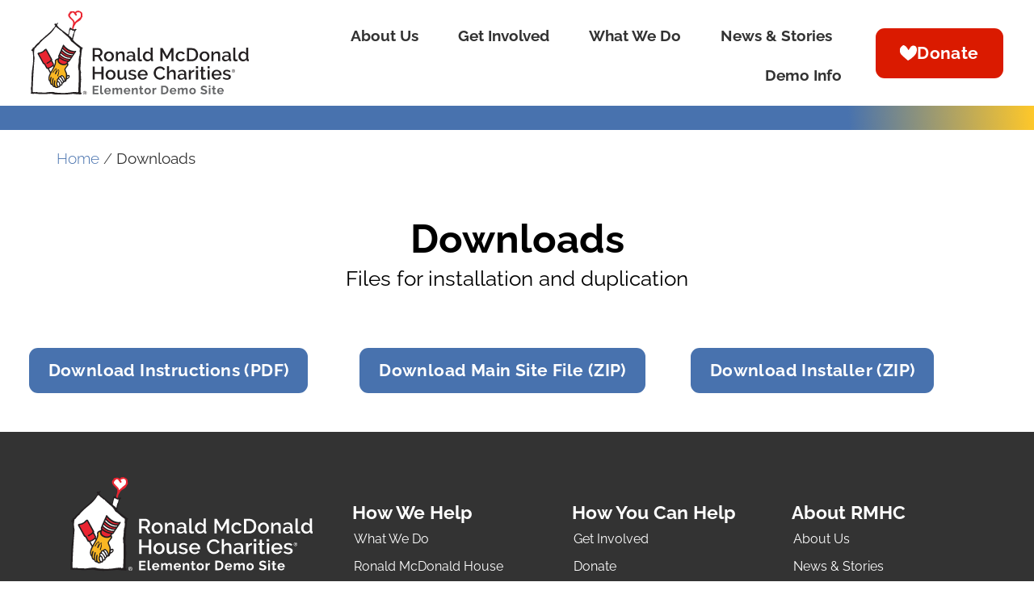

--- FILE ---
content_type: text/html; charset=UTF-8
request_url: https://rmhcdemov2.com/downloads/
body_size: 42383
content:
<!doctype html>
<html lang="en-US">
<head>

<meta charset="utf-8"><meta name="viewport" content="width=device-width, initial-scale=1">
<link rel="profile" href="https://gmpg.org/xfn/11">
<meta name='robots' content='noindex, nofollow' />

<title>Downloads - Ronald McDonald Demo Site</title>
<meta property="og:locale" content="en_US" />
<meta property="og:type" content="article" />
<meta property="og:title" content="Downloads - Ronald McDonald Demo Site" />
<meta property="og:description" content="Downloads Files for installation and duplication Download Instructions (PDF) Download Main Site File (ZIP) Download Installer (ZIP)" />
<meta property="og:url" content="https://rmhcdemov2.com/downloads/" />
<meta property="og:site_name" content="Ronald McDonald Demo Site" />
<meta property="article:modified_time" content="2024-02-27T17:36:36+00:00" />
<meta name="twitter:card" content="summary_large_image" />
<meta name="twitter:label1" content="Est. reading time" />
<meta name="twitter:data1" content="1 minute" />
<script data-wpmeteor-nooptimize="true" data-phast-no-defer>var _wpmeteor={"gdpr":true,"rdelay":86400000,"preload":true,"elementor-animations":true,"v":"3.4.16","rest_url":"https:\/\/rmhcdemov2.com\/wp-json\/"};(()=>{try{new MutationObserver(function(){}),new Promise(function(){}),Object.assign({},{}),document.fonts.ready.then(function(){})}catch{s="wpmeteordisable=1",i=document.location.href,i.match(/[?&]wpmeteordisable/)||(o="",i.indexOf("?")==-1?i.indexOf("#")==-1?o=i+"?"+s:o=i.replace("#","?"+s+"#"):i.indexOf("#")==-1?o=i+"&"+s:o=i.replace("#","&"+s+"#"),document.location.href=o)}var s,i,o;})();</script><script data-wpmeteor-nooptimize="true" data-phast-no-defer>(()=>{var v="addEventListener",ue="removeEventListener",p="getAttribute",L="setAttribute",pe="removeAttribute",N="hasAttribute",St="querySelector",F=St+"All",U="appendChild",Q="removeChild",fe="createElement",T="tagName",Ae="getOwnPropertyDescriptor",y="prototype",W="__lookupGetter__",Ee="__lookupSetter__",m="DOMContentLoaded",f="load",B="pageshow",me="error";var d=window,c=document,Te=c.documentElement;var $=console.error;var Ke=!0,X=class{constructor(){this.known=[]}init(){let t,n,s=(r,a)=>{if(Ke&&r&&r.fn&&!r.__wpmeteor){let o=function(i){return i===r?this:(c[v](m,l=>{i.call(c,r,l,"jQueryMock")}),this)};this.known.push([r,r.fn.ready,r.fn.init?.prototype?.ready]),r.fn.ready=o,r.fn.init?.prototype?.ready&&(r.fn.init.prototype.ready=o),r.__wpmeteor=!0}return r};window.jQuery||window.$,Object.defineProperty(window,"jQuery",{get(){return t},set(r){t=s(r,"jQuery")},configurable:!0}),Object.defineProperty(window,"$",{get(){return n},set(r){n=s(r,"$")},configurable:!0})}unmock(){this.known.forEach(([t,n,s])=>{t.fn.ready=n,t.fn.init?.prototype?.ready&&s&&(t.fn.init.prototype.ready=s)}),Ke=!1}};var ge="fpo:first-interaction",he="fpo:replay-captured-events";var Je="fpo:element-loaded",Se="fpo:images-loaded",M="fpo:the-end";var Z="click",V=window,Qe=V.addEventListener.bind(V),Xe=V.removeEventListener.bind(V),Ge="removeAttribute",ve="getAttribute",Gt="setAttribute",Ne=["touchstart","touchmove","touchend","touchcancel","keydown","wheel"],Ze=["mouseover","mouseout",Z],Nt=["touchstart","touchend","touchcancel","mouseover","mouseout",Z],R="data-wpmeteor-";var Ue="dispatchEvent",je=e=>{let t=new MouseEvent(Z,{view:e.view,bubbles:!0,cancelable:!0});return Object.defineProperty(t,"target",{writable:!1,value:e.target}),t},Be=class{static capture(){let t=!1,[,n,s]=`${window.Promise}`.split(/[\s[(){]+/s);if(V["__"+s+n])return;let r=[],a=o=>{if(o.target&&Ue in o.target){if(!o.isTrusted)return;if(o.cancelable&&!Ne.includes(o.type))try{o.preventDefault()}catch{}o.stopImmediatePropagation(),o.type===Z?r.push(je(o)):Nt.includes(o.type)&&r.push(o),o.target[Gt](R+o.type,!0),t||(t=!0,V[Ue](new CustomEvent(ge)))}};V.addEventListener(he,()=>{Ze.forEach(l=>Xe(l,a,{passive:!1,capture:!0})),Ne.forEach(l=>Xe(l,a,{passive:!0,capture:!0}));let o;for(;o=r.shift();){var i=o.target;i[ve](R+"touchstart")&&i[ve](R+"touchend")&&!i[ve](R+Z)?(i[ve](R+"touchmove")||r.push(je(o)),i[Ge](R+"touchstart"),i[Ge](R+"touchend")):i[Ge](R+o.type),i[Ue](o)}}),Ze.forEach(o=>Qe(o,a,{passive:!1,capture:!0})),Ne.forEach(o=>Qe(o,a,{passive:!0,capture:!0}))}};var et=Be;var j=class{constructor(){this.l=[]}emit(t,n=null){this.l[t]&&this.l[t].forEach(s=>s(n))}on(t,n){this.l[t]||=[],this.l[t].push(n)}off(t,n){this.l[t]=(this.l[t]||[]).filter(s=>s!==n)}};var D=new j;var ye=c[fe]("span");ye[L]("id","elementor-device-mode");ye[L]("class","elementor-screen-only");var Ut=!1,tt=()=>(Ut||c.body[U](ye),getComputedStyle(ye,":after").content.replace(/"/g,""));var rt=e=>e[p]("class")||"",nt=(e,t)=>e[L]("class",t),st=()=>{d[v](f,function(){let e=tt(),t=Math.max(Te.clientWidth||0,d.innerWidth||0),n=Math.max(Te.clientHeight||0,d.innerHeight||0),s=["_animation_"+e,"animation_"+e,"_animation","_animation","animation"];Array.from(c[F](".elementor-invisible")).forEach(r=>{let a=r.getBoundingClientRect();if(a.top+d.scrollY<=n&&a.left+d.scrollX<t)try{let i=JSON.parse(r[p]("data-settings"));if(i.trigger_source)return;let l=i._animation_delay||i.animation_delay||0,u,E;for(var o=0;o<s.length;o++)if(i[s[o]]){E=s[o],u=i[E];break}if(u){let q=rt(r),J=u==="none"?q:q+" animated "+u,At=setTimeout(()=>{nt(r,J.replace(/\belementor-invisible\b/,"")),s.forEach(Tt=>delete i[Tt]),r[L]("data-settings",JSON.stringify(i))},l);D.on("fi",()=>{clearTimeout(At),nt(r,rt(r).replace(new RegExp("\b"+u+"\b"),""))})}}catch(i){console.error(i)}})})};var ot="data-in-mega_smartmenus",it=()=>{let e=c[fe]("div");e.innerHTML='<span class="sub-arrow --wp-meteor"><i class="fa" aria-hidden="true"></i></span>';let t=e.firstChild,n=s=>{let r=[];for(;s=s.previousElementSibling;)r.push(s);return r};c[v](m,function(){Array.from(c[F](".pp-advanced-menu ul")).forEach(s=>{if(s[p](ot))return;(s[p]("class")||"").match(/\bmega-menu\b/)&&s[F]("ul").forEach(o=>{o[L](ot,!0)});let r=n(s),a=r.filter(o=>o).filter(o=>o[T]==="A").pop();if(a||(a=r.map(o=>Array.from(o[F]("a"))).filter(o=>o).flat().pop()),a){let o=t.cloneNode(!0);a[U](o),new MutationObserver(l=>{l.forEach(({addedNodes:u})=>{u.forEach(E=>{if(E.nodeType===1&&E[T]==="SPAN")try{a[Q](o)}catch{}})})}).observe(a,{childList:!0})}})})};var w="readystatechange",A="message";var Y="SCRIPT",g="data-wpmeteor-",b=Object.defineProperty,Ve=Object.defineProperties,P="javascript/blocked",Pe=/^\s*(application|text)\/javascript|module\s*$/i,mt="requestAnimationFrame",gt="requestIdleCallback",ie="setTimeout",Ie="__dynamic",I=d.constructor.name+"::",ce=c.constructor.name+"::",ht=function(e,t){t=t||d;for(var n=0;n<this.length;n++)e.call(t,this[n],n,this)};"NodeList"in d&&!NodeList[y].forEach&&(NodeList[y].forEach=ht);"HTMLCollection"in d&&!HTMLCollection[y].forEach&&(HTMLCollection[y].forEach=ht);_wpmeteor["elementor-animations"]&&st(),_wpmeteor["elementor-pp"]&&it();var _e=[],Le=[],ee=[],se=!1,k=[],h={},He=!1,Bt=0,H=c.visibilityState==="visible"?d[mt]:d[ie],vt=d[gt]||H;c[v]("visibilitychange",()=>{H=c.visibilityState==="visible"?d[mt]:d[ie],vt=d[gt]||H});var C=d[ie],De,z=["src","type"],x=Object,te="definePropert";x[te+"y"]=(e,t,n)=>{if(e===d&&["jQuery","onload"].indexOf(t)>=0||(e===c||e===c.body)&&["readyState","write","writeln","on"+w].indexOf(t)>=0)return["on"+w,"on"+f].indexOf(t)&&n.set&&(h["on"+w]=h["on"+w]||[],h["on"+w].push(n.set)),e;if(e instanceof HTMLScriptElement&&z.indexOf(t)>=0){if(!e[t+"__def"]){let s=x[Ae](e,t);b(e,t,{set(r){return e[t+"__set"]?e[t+"__set"].call(e,r):s.set.call(e,r)},get(){return e[t+"__get"]?e[t+"__get"].call(e):s.get.call(e)}}),e[t+"__def"]=!0}return n.get&&(e[t+"__get"]=n.get),n.set&&(e[t+"__set"]=n.set),e}return b(e,t,n)};x[te+"ies"]=(e,t)=>{for(let n in t)x[te+"y"](e,n,t[n]);for(let n of x.getOwnPropertySymbols(t))x[te+"y"](e,n,t[n]);return e};var qe=EventTarget[y][v],yt=EventTarget[y][ue],ae=qe.bind(c),Ct=yt.bind(c),G=qe.bind(d),_t=yt.bind(d),Lt=Document[y].createElement,le=Lt.bind(c),de=c.__proto__[W]("readyState").bind(c),ct="loading";b(c,"readyState",{get(){return ct},set(e){return ct=e}});var at=e=>k.filter(([t,,n],s)=>{if(!(e.indexOf(t.type)<0)){n||(n=t.target);try{let r=n.constructor.name+"::"+t.type;for(let a=0;a<h[r].length;a++)if(h[r][a]){let o=r+"::"+s+"::"+a;if(!xe[o])return!0}}catch{}}}).length,oe,xe={},K=e=>{k.forEach(([t,n,s],r)=>{if(!(e.indexOf(t.type)<0)){s||(s=t.target);try{let a=s.constructor.name+"::"+t.type;if((h[a]||[]).length)for(let o=0;o<h[a].length;o++){let i=h[a][o];if(i){let l=a+"::"+r+"::"+o;if(!xe[l]){xe[l]=!0,c.readyState=n,oe=a;try{Bt++,!i[y]||i[y].constructor===i?i.bind(s)(t):i(t)}catch(u){$(u,i)}oe=null}}}}catch(a){$(a)}}})};ae(m,e=>{k.push([new e.constructor(m,e),de(),c])});ae(w,e=>{k.push([new e.constructor(w,e),de(),c])});G(m,e=>{k.push([new e.constructor(m,e),de(),d])});G(f,e=>{He=!0,k.push([new e.constructor(f,e),de(),d]),O||K([m,w,A,f,B])});G(B,e=>{k.push([new e.constructor(B,e),de(),d]),O||K([m,w,A,f,B])});var wt=e=>{k.push([e,c.readyState,d])},Ot=d[W]("onmessage"),Rt=d[Ee]("onmessage"),Pt=()=>{_t(A,wt),(h[I+"message"]||[]).forEach(e=>{G(A,e)}),b(d,"onmessage",{get:Ot,set:Rt})};G(A,wt);var Dt=new X;Dt.init();var Fe=()=>{!O&&!se&&(O=!0,c.readyState="loading",H($e),H(S)),He||G(f,()=>{Fe()})};G(ge,()=>{Fe()});D.on(Se,()=>{Fe()});_wpmeteor.rdelay>=0&&et.capture();var re=[-1],Ce=e=>{re=re.filter(t=>t!==e.target),re.length||C(D.emit.bind(D,M))};var O=!1,S=()=>{let e=_e.shift();if(e)e[p](g+"src")?e[N]("async")||e[Ie]?(e.isConnected&&(re.push(e),setTimeout(Ce,1e3,{target:e})),Oe(e,Ce),C(S)):Oe(e,C.bind(null,S)):(e.origtype==P&&Oe(e),C(S));else if(Le.length)_e.push(...Le),Le.length=0,C(S);else if(at([m,w,A]))K([m,w,A]),C(S);else if(He)if(at([f,B,A]))K([f,B,A]),C(S);else if(re.length>1)vt(S);else if(ee.length)_e.push(...ee),ee.length=0,C(S);else{if(d.RocketLazyLoadScripts)try{RocketLazyLoadScripts.run()}catch(t){$(t)}c.readyState="complete",Pt(),Dt.unmock(),O=!1,se=!0,d[ie](()=>Ce({target:-1}))}else O=!1},xt=e=>{let t=le(Y),n=e.attributes;for(var s=n.length-1;s>=0;s--)n[s].name.startsWith(g)||t[L](n[s].name,n[s].value);let r=e[p](g+"type");r?t.type=r:t.type="text/javascript",(e.textContent||"").match(/^\s*class RocketLazyLoadScripts/)?t.textContent=e.textContent.replace(/^\s*class\s*RocketLazyLoadScripts/,"window.RocketLazyLoadScripts=class").replace("RocketLazyLoadScripts.run();",""):t.textContent=e.textContent;for(let a of["onload","onerror","onreadystatechange"])e[a]&&(t[a]=e[a]);return t},Oe=(e,t)=>{let n=e[p](g+"src");if(n){let s=qe.bind(e);e.isConnected&&t&&(s(f,t),s(me,t)),e.origtype=e[p](g+"type")||"text/javascript",e.origsrc=n,(!e.isConnected||e[N]("nomodule")||e.type&&!Pe.test(e.type))&&t&&t(new Event(f,{target:e}))}else e.origtype===P?(e.origtype=e[p](g+"type")||"text/javascript",e[pe]("integrity"),e.textContent=e.textContent+`
`):t&&t(new Event(f,{target:e}))},We=(e,t)=>{let n=(h[e]||[]).indexOf(t);if(n>=0)return h[e][n]=void 0,!0},lt=(e,t,...n)=>{if("HTMLDocument::"+m==oe&&e===m&&!t.toString().match(/jQueryMock/)){D.on(M,c[v].bind(c,e,t,...n));return}if(t&&(e===m||e===w)){let s=ce+e;h[s]=h[s]||[],h[s].push(t),se&&K([e]);return}return ae(e,t,...n)},dt=(e,t,...n)=>{if(e===m){let s=ce+e;We(s,t)}return Ct(e,t,...n)};Ve(c,{[v]:{get(){return lt},set(){return lt}},[ue]:{get(){return dt},set(){return dt}}});var ne=c.createDocumentFragment(),$e=()=>{ne.hasChildNodes()&&(c.head[U](ne),ne=c.createDocumentFragment())},ut={},we=e=>{if(e)try{let t=new URL(e,c.location.href),n=t.origin;if(n&&!ut[n]&&c.location.host!==t.host){let s=le("link");s.rel="preconnect",s.href=n,ne[U](s),ut[n]=!0,O&&H($e)}}catch{}},be={},kt=(e,t,n,s)=>{let r=le("link");r.rel=t?"modulepre"+f:"pre"+f,r.as="script",n&&r[L]("crossorigin",n),s&&r[L]("integrity",s);try{e=new URL(e,c.location.href).href}catch{}r.href=e,ne[U](r),be[e]=!0,O&&H($e)},ke=function(...e){let t=le(...e);if(!e||e[0].toUpperCase()!==Y||!O)return t;let n=t[L].bind(t),s=t[p].bind(t),r=t[pe].bind(t),a=t[N].bind(t),o=t[W]("attributes").bind(t);return z.forEach(i=>{let l=t[W](i).bind(t),u=t[Ee](i).bind(t);x[te+"y"](t,i,{set(E){return i==="type"&&E&&!Pe.test(E)?n(i,E):((i==="src"&&E||i==="type"&&E&&t.origsrc)&&n("type",P),E?n(g+i,E):r(g+i))},get(){let E=t[p](g+i);if(i==="src")try{return new URL(E,c.location.href).href}catch{}return E}}),b(t,"orig"+i,{set(E){return u(E)},get(){return l()}})}),t[L]=function(i,l){if(z.includes(i))return i==="type"&&l&&!Pe.test(l)?n(i,l):((i==="src"&&l||i==="type"&&l&&t.origsrc)&&n("type",P),l?n(g+i,l):r(g+i));n(i,l)},t[p]=function(i){let l=z.indexOf(i)>=0?s(g+i):s(i);if(i==="src")try{return new URL(l,c.location.href).href}catch{}return l},t[N]=function(i){return z.indexOf(i)>=0?a(g+i):a(i)},b(t,"attributes",{get(){return[...o()].filter(l=>l.name!=="type").map(l=>({name:l.name.match(new RegExp(g))?l.name.replace(g,""):l.name,value:l.value}))}}),t[Ie]=!0,t};Object.defineProperty(Document[y],"createElement",{set(e){e!==ke&&(De=e)},get(){return De||ke}});var Re=new Set,ze=new MutationObserver(e=>{e.forEach(({removedNodes:t,addedNodes:n,target:s})=>{t.forEach(r=>{r.nodeType===1&&Y===r[T]&&"origtype"in r&&Re.delete(r)}),n.forEach(r=>{if(r.nodeType===1)if(Y===r[T]){if("origtype"in r){if(r.origtype!==P)return}else if(r[p]("type")!==P)return;"origtype"in r||z.forEach(o=>{let i=r[W](o).bind(r),l=r[Ee](o).bind(r);b(r,"orig"+o,{set(u){return l(u)},get(){return i()}})});let a=r[p](g+"src");if(Re.has(r)&&$("Inserted twice",r),r.parentNode){Re.add(r);let o=r[p](g+"type");(a||"").match(/\/gtm.js\?/)||r[N]("async")||r[Ie]?(ee.push(r),we(a)):r[N]("defer")||o==="module"?(Le.push(r),we(a)):(a&&!r[N]("nomodule")&&!be[a]&&kt(a,o==="module",r[N]("crossorigin")&&r[p]("crossorigin"),r[p]("integrity")),_e.push(r))}else r[v](f,o=>o.target.parentNode[Q](o.target)),r[v](me,o=>o.target.parentNode[Q](o.target)),s[U](r)}else r[T]==="LINK"&&r[p]("as")==="script"&&(be[r[p]("href")]=!0)})})}),bt={childList:!0,subtree:!0};ze.observe(c.documentElement,bt);var Mt=HTMLElement[y].attachShadow;HTMLElement[y].attachShadow=function(e){let t=Mt.call(this,e);return e.mode==="open"&&ze.observe(t,bt),t};(()=>{let e=x[Ae](HTMLIFrameElement[y],"src");b(HTMLIFrameElement[y],"src",{get(){return this.dataset.fpoSrc?this.dataset.fpoSrc:e.get.call(this)},set(t){delete this.dataset.fpoSrc,e.set.call(this,t)}})})();D.on(M,()=>{(!De||De===ke)&&(Document[y].createElement=Lt,ze.disconnect()),dispatchEvent(new CustomEvent(he)),dispatchEvent(new CustomEvent(M))});var Me=e=>{let t,n;!c.currentScript||!c.currentScript.parentNode?(t=c.body,n=t.lastChild):(n=c.currentScript,t=n.parentNode);try{let s=le("div");s.innerHTML=e,Array.from(s.childNodes).forEach(r=>{r.nodeName===Y?t.insertBefore(xt(r),n):t.insertBefore(r,n)})}catch(s){$(s)}},pt=e=>Me(e+`
`);Ve(c,{write:{get(){return Me},set(e){return Me=e}},writeln:{get(){return pt},set(e){return pt=e}}});var ft=(e,t,...n)=>{if(I+m==oe&&e===m&&!t.toString().match(/jQueryMock/)){D.on(M,d[v].bind(d,e,t,...n));return}if(I+f==oe&&e===f){D.on(M,d[v].bind(d,e,t,...n));return}if(t&&(e===f||e===B||e===m||e===A&&!se)){let s=e===m?ce+e:I+e;h[s]=h[s]||[],h[s].push(t),se&&K([e]);return}return G(e,t,...n)},Et=(e,t,...n)=>{if(e===f||e===m||e===B){let s=e===m?ce+e:I+e;We(s,t)}return _t(e,t,...n)};Ve(d,{[v]:{get(){return ft},set(){return ft}},[ue]:{get(){return Et},set(){return Et}}});var Ye=e=>{let t;return{get(){return t},set(n){return t&&We(e,n),h[e]=h[e]||[],h[e].push(n),t=n}}};G(Je,e=>{let{target:t,event:n}=e.detail,s=t===d?c.body:t,r=s[p](g+"on"+n.type);s[pe](g+"on"+n.type);try{let a=new Function("event",r);t===d?d[v](f,a.bind(t,n)):a.call(t,n)}catch(a){console.err(a)}});{let e=Ye(I+f);b(d,"onload",e),ae(m,()=>{b(c.body,"onload",e)})}b(c,"onreadystatechange",Ye(ce+w));b(d,"onmessage",Ye(I+A));(()=>{let e=d.innerHeight,t=d.innerWidth,n=r=>{let o={"4g":1250,"3g":2500,"2g":2500}[(navigator.connection||{}).effectiveType]||0,i=r.getBoundingClientRect(),l={top:-1*e-o,left:-1*t-o,bottom:e+o,right:t+o};return!(i.left>=l.right||i.right<=l.left||i.top>=l.bottom||i.bottom<=l.top)},s=(r=!0)=>{let a=1,o=-1,i={},l=()=>{o++,--a||d[ie](D.emit.bind(D,Se),_wpmeteor.rdelay)};Array.from(c.getElementsByTagName("*")).forEach(u=>{let E,q,J;if(u[T]==="IMG"){let _=u.currentSrc||u.src;_&&!i[_]&&!_.match(/^data:/i)&&((u.loading||"").toLowerCase()!=="lazy"||n(u))&&(E=_)}else if(u[T]===Y)we(u[p](g+"src"));else if(u[T]==="LINK"&&u[p]("as")==="script"&&["pre"+f,"modulepre"+f].indexOf(u[p]("rel"))>=0)be[u[p]("href")]=!0;else if((q=d.getComputedStyle(u))&&(J=(q.backgroundImage||"").match(/^url\s*\((.*?)\)/i))&&(J||[]).length){let _=J[0].slice(4,-1).replace(/"/g,"");!i[_]&&!_.match(/^data:/i)&&(E=_)}if(E){i[E]=!0;let _=new Image;r&&(a++,_[v](f,l),_[v](me,l)),_.src=E}}),c.fonts.ready.then(()=>{l()})};_wpmeteor.rdelay===0?ae(m,s):G(f,s)})();})();</script><script type="application/ld+json" class="yoast-schema-graph">{"@context":"https://schema.org","@graph":[{"@type":"WebPage","@id":"https://rmhcdemov2.com/downloads/","url":"https://rmhcdemov2.com/downloads/","name":"Downloads - Ronald McDonald Demo Site","isPartOf":{"@id":"https://rmhcdemov2.com/#website"},"datePublished":"2023-05-19T16:24:21+00:00","dateModified":"2024-02-27T17:36:36+00:00","breadcrumb":{"@id":"https://rmhcdemov2.com/downloads/#breadcrumb"},"inLanguage":"en-US","potentialAction":[{"@type":"ReadAction","target":["https://rmhcdemov2.com/downloads/"]}]},{"@type":"BreadcrumbList","@id":"https://rmhcdemov2.com/downloads/#breadcrumb","itemListElement":[{"@type":"ListItem","position":1,"name":"Home","item":"https://rmhcdemov2.com/"},{"@type":"ListItem","position":2,"name":"Downloads"}]},{"@type":"WebSite","@id":"https://rmhcdemov2.com/#website","url":"https://rmhcdemov2.com/","name":"Ronald McDonald Demo Site","description":"RMH Demo","publisher":{"@id":"https://rmhcdemov2.com/#organization"},"potentialAction":[{"@type":"SearchAction","target":{"@type":"EntryPoint","urlTemplate":"https://rmhcdemov2.com/?s={search_term_string}"},"query-input":{"@type":"PropertyValueSpecification","valueRequired":true,"valueName":"search_term_string"}}],"inLanguage":"en-US"},{"@type":"Organization","@id":"https://rmhcdemov2.com/#organization","name":"Ronald McDonald House Charities","alternateName":"RMHC","url":"https://rmhcdemov2.com/","logo":{"@type":"ImageObject","inLanguage":"en-US","@id":"https://rmhcdemov2.com/#/schema/logo/image/","url":"https://rmhcdemov2.com/wp-content/uploads/SiteLogoAsset-1.svg","contentUrl":"https://rmhcdemov2.com/wp-content/uploads/SiteLogoAsset-1.svg","width":290,"height":112,"caption":"Ronald McDonald House Charities"},"image":{"@id":"https://rmhcdemov2.com/#/schema/logo/image/"}}]}</script>

<link rel="alternate" type="application/rss+xml" title="Ronald McDonald Demo Site &raquo; Feed" href="https://rmhcdemov2.com/feed/" />
<link rel="alternate" type="application/rss+xml" title="Ronald McDonald Demo Site &raquo; Comments Feed" href="https://rmhcdemov2.com/comments/feed/" />
<link rel="alternate" title="oEmbed (JSON)" type="application/json+oembed" href="https://rmhcdemov2.com/wp-json/oembed/1.0/embed?url=https%3A%2F%2Frmhcdemov2.com%2Fdownloads%2F" />
<link rel="alternate" title="oEmbed (XML)" type="text/xml+oembed" href="https://rmhcdemov2.com/wp-json/oembed/1.0/embed?url=https%3A%2F%2Frmhcdemov2.com%2Fdownloads%2F&#038;format=xml" />
<style id="wp-img-auto-sizes-contain-inline-css">img:is([sizes=auto i],[sizes^="auto," i]){contain-intrinsic-size:3000px 1500px}</style>
<style id="wp-emoji-styles-inline-css">img.wp-smiley,img.emoji{display:inline !important;border:none !important;box-shadow:none !important;height:1em !important;width:1em !important;margin:0 0.07em !important;vertical-align:-0.1em !important;background:none !important;padding:0 !important;}</style>
<style id="global-styles-inline-css">:root{--wp--preset--aspect-ratio--square:1;--wp--preset--aspect-ratio--4-3:4/3;--wp--preset--aspect-ratio--3-4:3/4;--wp--preset--aspect-ratio--3-2:3/2;--wp--preset--aspect-ratio--2-3:2/3;--wp--preset--aspect-ratio--16-9:16/9;--wp--preset--aspect-ratio--9-16:9/16;--wp--preset--color--black:#000000;--wp--preset--color--cyan-bluish-gray:#abb8c3;--wp--preset--color--white:#ffffff;--wp--preset--color--pale-pink:#f78da7;--wp--preset--color--vivid-red:#cf2e2e;--wp--preset--color--luminous-vivid-orange:#ff6900;--wp--preset--color--luminous-vivid-amber:#fcb900;--wp--preset--color--light-green-cyan:#7bdcb5;--wp--preset--color--vivid-green-cyan:#00d084;--wp--preset--color--pale-cyan-blue:#8ed1fc;--wp--preset--color--vivid-cyan-blue:#0693e3;--wp--preset--color--vivid-purple:#9b51e0;--wp--preset--gradient--vivid-cyan-blue-to-vivid-purple:linear-gradient(135deg,rgb(6,147,227) 0%,rgb(155,81,224) 100%);--wp--preset--gradient--light-green-cyan-to-vivid-green-cyan:linear-gradient(135deg,rgb(122,220,180) 0%,rgb(0,208,130) 100%);--wp--preset--gradient--luminous-vivid-amber-to-luminous-vivid-orange:linear-gradient(135deg,rgb(252,185,0) 0%,rgb(255,105,0) 100%);--wp--preset--gradient--luminous-vivid-orange-to-vivid-red:linear-gradient(135deg,rgb(255,105,0) 0%,rgb(207,46,46) 100%);--wp--preset--gradient--very-light-gray-to-cyan-bluish-gray:linear-gradient(135deg,rgb(238,238,238) 0%,rgb(169,184,195) 100%);--wp--preset--gradient--cool-to-warm-spectrum:linear-gradient(135deg,rgb(74,234,220) 0%,rgb(151,120,209) 20%,rgb(207,42,186) 40%,rgb(238,44,130) 60%,rgb(251,105,98) 80%,rgb(254,248,76) 100%);--wp--preset--gradient--blush-light-purple:linear-gradient(135deg,rgb(255,206,236) 0%,rgb(152,150,240) 100%);--wp--preset--gradient--blush-bordeaux:linear-gradient(135deg,rgb(254,205,165) 0%,rgb(254,45,45) 50%,rgb(107,0,62) 100%);--wp--preset--gradient--luminous-dusk:linear-gradient(135deg,rgb(255,203,112) 0%,rgb(199,81,192) 50%,rgb(65,88,208) 100%);--wp--preset--gradient--pale-ocean:linear-gradient(135deg,rgb(255,245,203) 0%,rgb(182,227,212) 50%,rgb(51,167,181) 100%);--wp--preset--gradient--electric-grass:linear-gradient(135deg,rgb(202,248,128) 0%,rgb(113,206,126) 100%);--wp--preset--gradient--midnight:linear-gradient(135deg,rgb(2,3,129) 0%,rgb(40,116,252) 100%);--wp--preset--font-size--small:13px;--wp--preset--font-size--medium:20px;--wp--preset--font-size--large:36px;--wp--preset--font-size--x-large:42px;--wp--preset--spacing--20:0.44rem;--wp--preset--spacing--30:0.67rem;--wp--preset--spacing--40:1rem;--wp--preset--spacing--50:1.5rem;--wp--preset--spacing--60:2.25rem;--wp--preset--spacing--70:3.38rem;--wp--preset--spacing--80:5.06rem;--wp--preset--shadow--natural:6px 6px 9px rgba(0,0,0,0.2);--wp--preset--shadow--deep:12px 12px 50px rgba(0,0,0,0.4);--wp--preset--shadow--sharp:6px 6px 0px rgba(0,0,0,0.2);--wp--preset--shadow--outlined:6px 6px 0px -3px rgb(255,255,255),6px 6px rgb(0,0,0);--wp--preset--shadow--crisp:6px 6px 0px rgb(0,0,0);}:root{--wp--style--global--content-size:800px;--wp--style--global--wide-size:1200px;}:where(body){margin:0;}.wp-site-blocks > .alignleft{float:left;margin-right:2em;}.wp-site-blocks > .alignright{float:right;margin-left:2em;}.wp-site-blocks > .aligncenter{justify-content:center;margin-left:auto;margin-right:auto;}:where(.wp-site-blocks) > *{margin-block-start:24px;margin-block-end:0;}:where(.wp-site-blocks) > :first-child{margin-block-start:0;}:where(.wp-site-blocks) > :last-child{margin-block-end:0;}:root{--wp--style--block-gap:24px;}:root :where(.is-layout-flow) > :first-child{margin-block-start:0;}:root :where(.is-layout-flow) > :last-child{margin-block-end:0;}:root :where(.is-layout-flow) > *{margin-block-start:24px;margin-block-end:0;}:root :where(.is-layout-constrained) > :first-child{margin-block-start:0;}:root :where(.is-layout-constrained) > :last-child{margin-block-end:0;}:root :where(.is-layout-constrained) > *{margin-block-start:24px;margin-block-end:0;}:root :where(.is-layout-flex){gap:24px;}:root :where(.is-layout-grid){gap:24px;}.is-layout-flow > .alignleft{float:left;margin-inline-start:0;margin-inline-end:2em;}.is-layout-flow > .alignright{float:right;margin-inline-start:2em;margin-inline-end:0;}.is-layout-flow > .aligncenter{margin-left:auto !important;margin-right:auto !important;}.is-layout-constrained > .alignleft{float:left;margin-inline-start:0;margin-inline-end:2em;}.is-layout-constrained > .alignright{float:right;margin-inline-start:2em;margin-inline-end:0;}.is-layout-constrained > .aligncenter{margin-left:auto !important;margin-right:auto !important;}.is-layout-constrained > :where(:not(.alignleft):not(.alignright):not(.alignfull)){max-width:var(--wp--style--global--content-size);margin-left:auto !important;margin-right:auto !important;}.is-layout-constrained > .alignwide{max-width:var(--wp--style--global--wide-size);}body .is-layout-flex{display:flex;}.is-layout-flex{flex-wrap:wrap;align-items:center;}.is-layout-flex > :is(*,div){margin:0;}body .is-layout-grid{display:grid;}.is-layout-grid > :is(*,div){margin:0;}body{padding-top:0px;padding-right:0px;padding-bottom:0px;padding-left:0px;}a:where(:not(.wp-element-button)){text-decoration:underline;}:root :where(.wp-element-button,.wp-block-button__link){background-color:#32373c;border-width:0;color:#fff;font-family:inherit;font-size:inherit;font-style:inherit;font-weight:inherit;letter-spacing:inherit;line-height:inherit;padding-top:calc(0.667em + 2px);padding-right:calc(1.333em + 2px);padding-bottom:calc(0.667em + 2px);padding-left:calc(1.333em + 2px);text-decoration:none;text-transform:inherit;}.has-black-color{color:var(--wp--preset--color--black) !important;}.has-cyan-bluish-gray-color{color:var(--wp--preset--color--cyan-bluish-gray) !important;}.has-white-color{color:var(--wp--preset--color--white) !important;}.has-pale-pink-color{color:var(--wp--preset--color--pale-pink) !important;}.has-vivid-red-color{color:var(--wp--preset--color--vivid-red) !important;}.has-luminous-vivid-orange-color{color:var(--wp--preset--color--luminous-vivid-orange) !important;}.has-luminous-vivid-amber-color{color:var(--wp--preset--color--luminous-vivid-amber) !important;}.has-light-green-cyan-color{color:var(--wp--preset--color--light-green-cyan) !important;}.has-vivid-green-cyan-color{color:var(--wp--preset--color--vivid-green-cyan) !important;}.has-pale-cyan-blue-color{color:var(--wp--preset--color--pale-cyan-blue) !important;}.has-vivid-cyan-blue-color{color:var(--wp--preset--color--vivid-cyan-blue) !important;}.has-vivid-purple-color{color:var(--wp--preset--color--vivid-purple) !important;}.has-black-background-color{background-color:var(--wp--preset--color--black) !important;}.has-cyan-bluish-gray-background-color{background-color:var(--wp--preset--color--cyan-bluish-gray) !important;}.has-white-background-color{background-color:var(--wp--preset--color--white) !important;}.has-pale-pink-background-color{background-color:var(--wp--preset--color--pale-pink) !important;}.has-vivid-red-background-color{background-color:var(--wp--preset--color--vivid-red) !important;}.has-luminous-vivid-orange-background-color{background-color:var(--wp--preset--color--luminous-vivid-orange) !important;}.has-luminous-vivid-amber-background-color{background-color:var(--wp--preset--color--luminous-vivid-amber) !important;}.has-light-green-cyan-background-color{background-color:var(--wp--preset--color--light-green-cyan) !important;}.has-vivid-green-cyan-background-color{background-color:var(--wp--preset--color--vivid-green-cyan) !important;}.has-pale-cyan-blue-background-color{background-color:var(--wp--preset--color--pale-cyan-blue) !important;}.has-vivid-cyan-blue-background-color{background-color:var(--wp--preset--color--vivid-cyan-blue) !important;}.has-vivid-purple-background-color{background-color:var(--wp--preset--color--vivid-purple) !important;}.has-black-border-color{border-color:var(--wp--preset--color--black) !important;}.has-cyan-bluish-gray-border-color{border-color:var(--wp--preset--color--cyan-bluish-gray) !important;}.has-white-border-color{border-color:var(--wp--preset--color--white) !important;}.has-pale-pink-border-color{border-color:var(--wp--preset--color--pale-pink) !important;}.has-vivid-red-border-color{border-color:var(--wp--preset--color--vivid-red) !important;}.has-luminous-vivid-orange-border-color{border-color:var(--wp--preset--color--luminous-vivid-orange) !important;}.has-luminous-vivid-amber-border-color{border-color:var(--wp--preset--color--luminous-vivid-amber) !important;}.has-light-green-cyan-border-color{border-color:var(--wp--preset--color--light-green-cyan) !important;}.has-vivid-green-cyan-border-color{border-color:var(--wp--preset--color--vivid-green-cyan) !important;}.has-pale-cyan-blue-border-color{border-color:var(--wp--preset--color--pale-cyan-blue) !important;}.has-vivid-cyan-blue-border-color{border-color:var(--wp--preset--color--vivid-cyan-blue) !important;}.has-vivid-purple-border-color{border-color:var(--wp--preset--color--vivid-purple) !important;}.has-vivid-cyan-blue-to-vivid-purple-gradient-background{background:var(--wp--preset--gradient--vivid-cyan-blue-to-vivid-purple) !important;}.has-light-green-cyan-to-vivid-green-cyan-gradient-background{background:var(--wp--preset--gradient--light-green-cyan-to-vivid-green-cyan) !important;}.has-luminous-vivid-amber-to-luminous-vivid-orange-gradient-background{background:var(--wp--preset--gradient--luminous-vivid-amber-to-luminous-vivid-orange) !important;}.has-luminous-vivid-orange-to-vivid-red-gradient-background{background:var(--wp--preset--gradient--luminous-vivid-orange-to-vivid-red) !important;}.has-very-light-gray-to-cyan-bluish-gray-gradient-background{background:var(--wp--preset--gradient--very-light-gray-to-cyan-bluish-gray) !important;}.has-cool-to-warm-spectrum-gradient-background{background:var(--wp--preset--gradient--cool-to-warm-spectrum) !important;}.has-blush-light-purple-gradient-background{background:var(--wp--preset--gradient--blush-light-purple) !important;}.has-blush-bordeaux-gradient-background{background:var(--wp--preset--gradient--blush-bordeaux) !important;}.has-luminous-dusk-gradient-background{background:var(--wp--preset--gradient--luminous-dusk) !important;}.has-pale-ocean-gradient-background{background:var(--wp--preset--gradient--pale-ocean) !important;}.has-electric-grass-gradient-background{background:var(--wp--preset--gradient--electric-grass) !important;}.has-midnight-gradient-background{background:var(--wp--preset--gradient--midnight) !important;}.has-small-font-size{font-size:var(--wp--preset--font-size--small) !important;}.has-medium-font-size{font-size:var(--wp--preset--font-size--medium) !important;}.has-large-font-size{font-size:var(--wp--preset--font-size--large) !important;}.has-x-large-font-size{font-size:var(--wp--preset--font-size--x-large) !important;}:root :where(.wp-block-pullquote){font-size:1.5em;line-height:1.6;}</style>
<style>html{line-height:1.15;-webkit-text-size-adjust:100%}*,:after,:before{box-sizing:border-box}body{background-color:#fff;color:#333;font-family:-apple-system,BlinkMacSystemFont,Segoe UI,Roboto,Helvetica Neue,Arial,Noto Sans,sans-serif,Apple Color Emoji,Segoe UI Emoji,Segoe UI Symbol,Noto Color Emoji;font-size:1rem;font-weight:400;line-height:1.5;margin:0;-webkit-font-smoothing:antialiased;-moz-osx-font-smoothing:grayscale}h1,h2,h3,h4,h5,h6{color:inherit;font-family:inherit;font-weight:500;line-height:1.2;margin-block-end:1rem;margin-block-start:.5rem}h1{font-size:2.5rem}h2{font-size:2rem}h3{font-size:1.75rem}h4{font-size:1.5rem}h5{font-size:1.25rem}h6{font-size:1rem}p{margin-block-end:.9rem;margin-block-start:0}hr{box-sizing:content-box;height:0;overflow:visible}pre{font-family:monospace,monospace;font-size:1em;white-space:pre-wrap}a{background-color:transparent;color:#c36;text-decoration:none}a:active,a:hover{color:#336}a:not([href]):not([tabindex]),a:not([href]):not([tabindex]):focus,a:not([href]):not([tabindex]):hover{color:inherit;text-decoration:none}a:not([href]):not([tabindex]):focus{outline:0}abbr[title]{border-block-end:none;-webkit-text-decoration:underline dotted;text-decoration:underline dotted}b,strong{font-weight:bolder}code,kbd,samp{font-family:monospace,monospace;font-size:1em}small{font-size:80%}sub,sup{font-size:75%;line-height:0;position:relative;vertical-align:baseline}sub{bottom:-.25em}sup{top:-.5em}img{border-style:none;height:auto;max-width:100%}details{display:block}summary{display:list-item}figcaption{color:#333;font-size:16px;font-style:italic;font-weight:400;line-height:1.4}[hidden],template{display:none}@media print{*,:after,:before{background:transparent!important;box-shadow:none!important;color:#000!important;text-shadow:none!important}a,a:visited{text-decoration:underline}a[href]:after{content:" (" attr(href) ")"}abbr[title]:after{content:" (" attr(title) ")"}a[href^="#"]:after,a[href^="javascript:"]:after{content:""}pre{white-space:pre-wrap!important}blockquote,pre{-moz-column-break-inside:avoid;border:1px solid #ccc;break-inside:avoid}thead{display:table-header-group}img,tr{-moz-column-break-inside:avoid;break-inside:avoid}h2,h3,p{orphans:3;widows:3}h2,h3{-moz-column-break-after:avoid;break-after:avoid}}label{display:inline-block;line-height:1;vertical-align:middle}button,input,optgroup,select,textarea{font-family:inherit;font-size:1rem;line-height:1.5;margin:0}input[type=date],input[type=email],input[type=number],input[type=password],input[type=search],input[type=tel],input[type=text],input[type=url],select,textarea{border:1px solid #666;border-radius:3px;padding:.5rem 1rem;transition:all .3s;width:100%}input[type=date]:focus,input[type=email]:focus,input[type=number]:focus,input[type=password]:focus,input[type=search]:focus,input[type=tel]:focus,input[type=text]:focus,input[type=url]:focus,select:focus,textarea:focus{border-color:#333}button,input{overflow:visible}button,select{text-transform:none}[type=button],[type=reset],[type=submit],button{-webkit-appearance:button;width:auto}[type=button],[type=submit],button{background-color:transparent;border:1px solid #c36;border-radius:3px;color:#c36;display:inline-block;font-size:1rem;font-weight:400;padding:.5rem 1rem;text-align:center;transition:all .3s;-webkit-user-select:none;-moz-user-select:none;user-select:none;white-space:nowrap}[type=button]:focus:not(:focus-visible),[type=submit]:focus:not(:focus-visible),button:focus:not(:focus-visible){outline:none}[type=button]:focus,[type=button]:hover,[type=submit]:focus,[type=submit]:hover,button:focus,button:hover{background-color:#c36;color:#fff;text-decoration:none}[type=button]:not(:disabled),[type=submit]:not(:disabled),button:not(:disabled){cursor:pointer}fieldset{padding:.35em .75em .625em}legend{box-sizing:border-box;color:inherit;display:table;max-width:100%;padding:0;white-space:normal}progress{vertical-align:baseline}textarea{overflow:auto;resize:vertical}[type=checkbox],[type=radio]{box-sizing:border-box;padding:0}[type=number]::-webkit-inner-spin-button,[type=number]::-webkit-outer-spin-button{height:auto}[type=search]{-webkit-appearance:textfield;outline-offset:-2px}[type=search]::-webkit-search-decoration{-webkit-appearance:none}::-webkit-file-upload-button{-webkit-appearance:button;font:inherit}select{display:block}table{background-color:transparent;border-collapse:collapse;border-spacing:0;font-size:.9em;margin-block-end:15px;width:100%}table td,table th{border:1px solid hsla(0,0%,50%,.502);line-height:1.5;padding:15px;vertical-align:top}table th{font-weight:700}table tfoot th,table thead th{font-size:1em}table caption+thead tr:first-child td,table caption+thead tr:first-child th,table colgroup+thead tr:first-child td,table colgroup+thead tr:first-child th,table thead:first-child tr:first-child td,table thead:first-child tr:first-child th{border-block-start:1px solid hsla(0,0%,50%,.502)}table tbody>tr:nth-child(odd)>td,table tbody>tr:nth-child(odd)>th{background-color:hsla(0,0%,50%,.071)}table tbody tr:hover>td,table tbody tr:hover>th{background-color:hsla(0,0%,50%,.102)}table tbody+tbody{border-block-start:2px solid hsla(0,0%,50%,.502)}@media(max-width:767px){table table{font-size:.8em}table table td,table table th{line-height:1.3;padding:7px}table table th{font-weight:400}}dd,dl,dt,li,ol,ul{background:transparent;border:0;font-size:100%;margin-block-end:0;margin-block-start:0;outline:0;vertical-align:baseline}</style>
<style data-phast-original-src="https://rmhcdemov2.com/wp-content/themes/hello-elementor/assets/css/theme.css?ver=1765229357" data-phast-params='{"ref":"9kx6ZioTFa8"}'>.post-password-form [type=submit]{margin-inline-start:3px}.screen-reader-text{clip:rect(1px,1px,1px,1px);height:1px;overflow:hidden;position:absolute!important;width:1px;word-wrap:normal!important}.screen-reader-text:focus{background-color:#eee;clip:auto!important;clip-path:none;color:#333;display:block;font-size:1rem;height:auto;left:5px;line-height:normal;padding:12px 24px;text-decoration:none;top:5px;width:auto;z-index:100000}@media(max-width:991px){}@media(max-width:575px){}body.rtl #comments .comment .avatar,body.rtl #comments .pingback .avatar,html[dir=rtl] #comments .comment .avatar,html[dir=rtl] #comments .pingback .avatar{left:auto;right:0}body.rtl #comments ol.comment-list .children:before,html[dir=rtl] #comments ol.comment-list .children:before{content:"↩";left:auto;right:0}@media(min-width:768px){}@media(max-width:767px){body.rtl #comments .comment .avatar,html[dir=rtl] #comments .comment .avatar{float:right}}.page-header .entry-title,.site-footer .footer-inner,.site-footer:not(.dynamic-footer),.site-header .header-inner,.site-header:not(.dynamic-header),body:not([class*=elementor-page-]) .site-main{margin-inline-end:auto;margin-inline-start:auto;width:100%}@media(max-width:575px){.page-header .entry-title,.site-footer .footer-inner,.site-footer:not(.dynamic-footer),.site-header .header-inner,.site-header:not(.dynamic-header),body:not([class*=elementor-page-]) .site-main{padding-inline-end:10px;padding-inline-start:10px}}@media(min-width:576px){.page-header .entry-title,.site-footer .footer-inner,.site-footer:not(.dynamic-footer),.site-header .header-inner,.site-header:not(.dynamic-header),body:not([class*=elementor-page-]) .site-main{max-width:500px}}@media(min-width:768px){.page-header .entry-title,.site-footer .footer-inner,.site-footer:not(.dynamic-footer),.site-header .header-inner,.site-header:not(.dynamic-header),body:not([class*=elementor-page-]) .site-main{max-width:600px}}@media(min-width:992px){.page-header .entry-title,.site-footer .footer-inner,.site-footer:not(.dynamic-footer),.site-header .header-inner,.site-header:not(.dynamic-header),body:not([class*=elementor-page-]) .site-main{max-width:800px}}@media(min-width:1200px){.page-header .entry-title,.site-footer .footer-inner,.site-footer:not(.dynamic-footer),.site-header .header-inner,.site-header:not(.dynamic-header),body:not([class*=elementor-page-]) .site-main{max-width:1140px}}</style>
<style data-phast-original-src="https://rmhcdemov2.com/wp-content/themes/hello-elementor/assets/css/header-footer.css?ver=1765229357" data-phast-params='{"ref":"9aSneKQCsGo"}'>@media(max-width:576px){.site-footer:not(.footer-stacked) .footer-inner .copyright,.site-footer:not(.footer-stacked) .footer-inner .site-branding,.site-footer:not(.footer-stacked) .footer-inner .site-navigation{display:block;max-width:none;text-align:center;width:100%}}.site-navigation-toggle-holder .site-navigation-toggle[aria-expanded=true] .site-navigation-toggle-icon:before{box-shadow:none;transform:translateY(.35rem) rotate(45deg)}.site-navigation-toggle-holder .site-navigation-toggle[aria-expanded=true] .site-navigation-toggle-icon:after{transform:translateY(-.35rem) rotate(-45deg)}.site-navigation-toggle-holder:not(.elementor-active)+.site-navigation-dropdown{max-height:0;transform:scaleY(0)}@media(max-width:576px){.site-header.menu-dropdown-mobile:not(.menu-layout-dropdown) .site-navigation{display:none!important}}@media(min-width:768px){.site-header.menu-dropdown-mobile:not(.menu-layout-dropdown) .site-navigation-toggle-holder{display:none!important}}@media(min-width:576px)and (max-width:767px){.site-header.menu-dropdown-mobile:not(.menu-layout-dropdown) .site-navigation{display:none!important}}@media(min-width:992px){.site-header.menu-dropdown-tablet:not(.menu-layout-dropdown) .site-navigation-toggle-holder{display:none!important}}@media(max-width:992px){.site-header.menu-dropdown-tablet:not(.menu-layout-dropdown) .site-navigation{display:none!important}}.site-header.menu-dropdown-none:not(.menu-layout-dropdown) .site-navigation-toggle-holder{display:none!important}</style>
<style data-phast-original-src="https://rmhcdemov2.com/wp-content/uploads/elementor/css/custom-frontend.min.css?ver=1768932665" data-phast-params='{"ref":"e2K2QSKm6lw"}'>:root{--direction-multiplier:1}body.rtl,html[dir=rtl]{--direction-multiplier:-1}.screen-reader-text,.screen-reader-text span{height:1px;margin:-1px;overflow:hidden;padding:0;position:absolute;top:-10000em;width:1px;clip:rect(0,0,0,0);border:0}.elementor *,.elementor :after,.elementor :before{box-sizing:border-box}.elementor a{box-shadow:none;text-decoration:none}.elementor hr{background-color:transparent;margin:0}.elementor img{border:none;border-radius:0;box-shadow:none;height:auto;max-width:100%}.elementor .elementor-widget:not(.elementor-widget-text-editor):not(.elementor-widget-theme-post-content) figure{margin:0}.elementor embed,.elementor iframe,.elementor object,.elementor video{border:none;line-height:1;margin:0;max-width:100%;width:100%}.elementor-element{--flex-direction:initial;--flex-wrap:initial;--justify-content:initial;--align-items:initial;--align-content:initial;--gap:initial;--flex-basis:initial;--flex-grow:initial;--flex-shrink:initial;--order:initial;--align-self:initial;align-self:var(--align-self);flex-basis:var(--flex-basis);flex-grow:var(--flex-grow);flex-shrink:var(--flex-shrink);order:var(--order)}.elementor-element:where(.e-con-full,.elementor-widget){align-content:var(--align-content);align-items:var(--align-items);flex-direction:var(--flex-direction);flex-wrap:var(--flex-wrap);gap:var(--row-gap) var(--column-gap);justify-content:var(--justify-content)}.elementor-align-center{text-align:center}.elementor-align-left{text-align:left}.elementor-align-center .elementor-button,.elementor-align-left .elementor-button{width:auto}.elementor-align-justify .elementor-button{width:100%}@media (max-width:1070px){.elementor-tablet-align-center{text-align:center}.elementor-tablet-align-center .elementor-button{width:auto}}@media (max-width:767px){.elementor-mobile-align-center{text-align:center}.elementor-mobile-align-center .elementor-button{width:auto}}:root{--page-title-display:block}@keyframes eicon-spin{0%{transform:rotate(0deg)}to{transform:rotate(359deg)}}.elementor:not(.elementor-bc-flex-widget) .elementor-widget-wrap{display:flex}.elementor-widget{position:relative}.elementor-widget:not(:last-child){margin-block-end:var(--kit-widget-spacing,20px)}.elementor-widget:not(:last-child).elementor-absolute,.elementor-widget:not(:last-child).elementor-widget__width-auto,.elementor-widget:not(:last-child).elementor-widget__width-initial{margin-block-end:0}@media (min-width:768px){.elementor-column.elementor-col-10,.elementor-column[data-col="10"]{width:10%}.elementor-column.elementor-col-11,.elementor-column[data-col="11"]{width:11.111%}.elementor-column.elementor-col-12,.elementor-column[data-col="12"]{width:12.5%}.elementor-column.elementor-col-14,.elementor-column[data-col="14"]{width:14.285%}.elementor-column.elementor-col-16,.elementor-column[data-col="16"]{width:16.666%}.elementor-column.elementor-col-20,.elementor-column[data-col="20"]{width:20%}.elementor-column.elementor-col-25,.elementor-column[data-col="25"]{width:25%}.elementor-column.elementor-col-30,.elementor-column[data-col="30"]{width:30%}.elementor-column.elementor-col-33,.elementor-column[data-col="33"]{width:33.333%}.elementor-column.elementor-col-40,.elementor-column[data-col="40"]{width:40%}.elementor-column.elementor-col-50,.elementor-column[data-col="50"]{width:50%}.elementor-column.elementor-col-60,.elementor-column[data-col="60"]{width:60%}.elementor-column.elementor-col-66,.elementor-column[data-col="66"]{width:66.666%}.elementor-column.elementor-col-70,.elementor-column[data-col="70"]{width:70%}.elementor-column.elementor-col-75,.elementor-column[data-col="75"]{width:75%}.elementor-column.elementor-col-80,.elementor-column[data-col="80"]{width:80%}.elementor-column.elementor-col-83,.elementor-column[data-col="83"]{width:83.333%}.elementor-column.elementor-col-90,.elementor-column[data-col="90"]{width:90%}.elementor-column.elementor-col-100,.elementor-column[data-col="100"]{width:100%}}@media (min-width:-1){.elementor-reverse-widescreen>.elementor-container>:nth-child(2){order:9}.elementor-reverse-widescreen>.elementor-container>:nth-child(3){order:8}.elementor-reverse-widescreen>.elementor-container>:nth-child(4){order:7}.elementor-reverse-widescreen>.elementor-container>:nth-child(5){order:6}.elementor-reverse-widescreen>.elementor-container>:nth-child(6){order:5}.elementor-reverse-widescreen>.elementor-container>:nth-child(7){order:4}.elementor-reverse-widescreen>.elementor-container>:nth-child(8){order:3}.elementor-reverse-widescreen>.elementor-container>:nth-child(9){order:2}.elementor-reverse-widescreen>.elementor-container>:nth-child(10){order:1}}@media (min-width:1071px) and (max-width:-1){.elementor-reverse-laptop>.elementor-container>:nth-child(2){order:9}.elementor-reverse-laptop>.elementor-container>:nth-child(3){order:8}.elementor-reverse-laptop>.elementor-container>:nth-child(4){order:7}.elementor-reverse-laptop>.elementor-container>:nth-child(5){order:6}.elementor-reverse-laptop>.elementor-container>:nth-child(6){order:5}.elementor-reverse-laptop>.elementor-container>:nth-child(7){order:4}.elementor-reverse-laptop>.elementor-container>:nth-child(8){order:3}.elementor-reverse-laptop>.elementor-container>:nth-child(9){order:2}.elementor-reverse-laptop>.elementor-container>:nth-child(10){order:1}}@media (min-width:-1) and (max-width:-1){.elementor-reverse-laptop>.elementor-container>:nth-child(2){order:9}.elementor-reverse-laptop>.elementor-container>:nth-child(3){order:8}.elementor-reverse-laptop>.elementor-container>:nth-child(4){order:7}.elementor-reverse-laptop>.elementor-container>:nth-child(5){order:6}.elementor-reverse-laptop>.elementor-container>:nth-child(6){order:5}.elementor-reverse-laptop>.elementor-container>:nth-child(7){order:4}.elementor-reverse-laptop>.elementor-container>:nth-child(8){order:3}.elementor-reverse-laptop>.elementor-container>:nth-child(9){order:2}.elementor-reverse-laptop>.elementor-container>:nth-child(10){order:1}}@media (min-width:1071px) and (max-width:-1){.elementor-reverse-laptop>.elementor-container>:first-child,.elementor-reverse-laptop>.elementor-container>:nth-child(10),.elementor-reverse-laptop>.elementor-container>:nth-child(2),.elementor-reverse-laptop>.elementor-container>:nth-child(3),.elementor-reverse-laptop>.elementor-container>:nth-child(4),.elementor-reverse-laptop>.elementor-container>:nth-child(5),.elementor-reverse-laptop>.elementor-container>:nth-child(6),.elementor-reverse-laptop>.elementor-container>:nth-child(7),.elementor-reverse-laptop>.elementor-container>:nth-child(8),.elementor-reverse-laptop>.elementor-container>:nth-child(9){order:0}.elementor-reverse-tablet_extra>.elementor-container>:nth-child(2){order:9}.elementor-reverse-tablet_extra>.elementor-container>:nth-child(3){order:8}.elementor-reverse-tablet_extra>.elementor-container>:nth-child(4){order:7}.elementor-reverse-tablet_extra>.elementor-container>:nth-child(5){order:6}.elementor-reverse-tablet_extra>.elementor-container>:nth-child(6){order:5}.elementor-reverse-tablet_extra>.elementor-container>:nth-child(7){order:4}.elementor-reverse-tablet_extra>.elementor-container>:nth-child(8){order:3}.elementor-reverse-tablet_extra>.elementor-container>:nth-child(9){order:2}.elementor-reverse-tablet_extra>.elementor-container>:nth-child(10){order:1}}@media (min-width:768px) and (max-width:1070px){.elementor-reverse-tablet>.elementor-container>:nth-child(2){order:9}.elementor-reverse-tablet>.elementor-container>:nth-child(3){order:8}.elementor-reverse-tablet>.elementor-container>:nth-child(4){order:7}.elementor-reverse-tablet>.elementor-container>:nth-child(5){order:6}.elementor-reverse-tablet>.elementor-container>:nth-child(6){order:5}.elementor-reverse-tablet>.elementor-container>:nth-child(7){order:4}.elementor-reverse-tablet>.elementor-container>:nth-child(8){order:3}.elementor-reverse-tablet>.elementor-container>:nth-child(9){order:2}.elementor-reverse-tablet>.elementor-container>:nth-child(10){order:1}}@media (min-width:-1) and (max-width:1070px){.elementor-reverse-tablet>.elementor-container>:nth-child(2){order:9}.elementor-reverse-tablet>.elementor-container>:nth-child(3){order:8}.elementor-reverse-tablet>.elementor-container>:nth-child(4){order:7}.elementor-reverse-tablet>.elementor-container>:nth-child(5){order:6}.elementor-reverse-tablet>.elementor-container>:nth-child(6){order:5}.elementor-reverse-tablet>.elementor-container>:nth-child(7){order:4}.elementor-reverse-tablet>.elementor-container>:nth-child(8){order:3}.elementor-reverse-tablet>.elementor-container>:nth-child(9){order:2}.elementor-reverse-tablet>.elementor-container>:nth-child(10){order:1}}@media (min-width:768px) and (max-width:-1){.elementor-reverse-tablet>.elementor-container>:first-child,.elementor-reverse-tablet>.elementor-container>:nth-child(10),.elementor-reverse-tablet>.elementor-container>:nth-child(2),.elementor-reverse-tablet>.elementor-container>:nth-child(3),.elementor-reverse-tablet>.elementor-container>:nth-child(4),.elementor-reverse-tablet>.elementor-container>:nth-child(5),.elementor-reverse-tablet>.elementor-container>:nth-child(6),.elementor-reverse-tablet>.elementor-container>:nth-child(7),.elementor-reverse-tablet>.elementor-container>:nth-child(8),.elementor-reverse-tablet>.elementor-container>:nth-child(9){order:0}.elementor-reverse-mobile_extra>.elementor-container>:nth-child(2){order:9}.elementor-reverse-mobile_extra>.elementor-container>:nth-child(3){order:8}.elementor-reverse-mobile_extra>.elementor-container>:nth-child(4){order:7}.elementor-reverse-mobile_extra>.elementor-container>:nth-child(5){order:6}.elementor-reverse-mobile_extra>.elementor-container>:nth-child(6){order:5}.elementor-reverse-mobile_extra>.elementor-container>:nth-child(7){order:4}.elementor-reverse-mobile_extra>.elementor-container>:nth-child(8){order:3}.elementor-reverse-mobile_extra>.elementor-container>:nth-child(9){order:2}.elementor-reverse-mobile_extra>.elementor-container>:nth-child(10){order:1}}@media (max-width:767px){.elementor-reverse-mobile>.elementor-container>:nth-child(2){order:9}.elementor-reverse-mobile>.elementor-container>:nth-child(3){order:8}.elementor-reverse-mobile>.elementor-container>:nth-child(4){order:7}.elementor-reverse-mobile>.elementor-container>:nth-child(5){order:6}.elementor-reverse-mobile>.elementor-container>:nth-child(6){order:5}.elementor-reverse-mobile>.elementor-container>:nth-child(7){order:4}.elementor-reverse-mobile>.elementor-container>:nth-child(8){order:3}.elementor-reverse-mobile>.elementor-container>:nth-child(9){order:2}.elementor-reverse-mobile>.elementor-container>:nth-child(10){order:1}}@media (min-width:1071px){#elementor-device-mode:after{content:"desktop"}}@media (min-width:-1){#elementor-device-mode:after{content:"widescreen"}}@media (max-width:-1){#elementor-device-mode:after{content:"laptop"}}@media (max-width:-1){#elementor-device-mode:after{content:"tablet_extra"}}@media (max-width:1070px){#elementor-device-mode:after{content:"tablet"}}@media (max-width:-1){#elementor-device-mode:after{content:"mobile_extra"}}@media (max-width:767px){#elementor-device-mode:after{content:"mobile"}}@media (prefers-reduced-motion:no-preference){html{scroll-behavior:smooth}}.e-con{--border-radius:0;--border-top-width:0px;--border-right-width:0px;--border-bottom-width:0px;--border-left-width:0px;--border-style:initial;--border-color:initial;--container-widget-width:100%;--container-widget-height:initial;--container-widget-flex-grow:0;--container-widget-align-self:initial;--content-width:min(100%,var(--container-max-width,1140px));--width:100%;--min-height:initial;--height:auto;--text-align:initial;--margin-top:0px;--margin-right:0px;--margin-bottom:0px;--margin-left:0px;--padding-top:var(--container-default-padding-top,10px);--padding-right:var(--container-default-padding-right,10px);--padding-bottom:var(--container-default-padding-bottom,10px);--padding-left:var(--container-default-padding-left,10px);--position:relative;--z-index:revert;--overflow:visible;--gap:var(--widgets-spacing,20px);--row-gap:var(--widgets-spacing-row,20px);--column-gap:var(--widgets-spacing-column,20px);--overlay-mix-blend-mode:initial;--overlay-opacity:1;--overlay-transition:0.3s;--e-con-grid-template-columns:repeat(3,1fr);--e-con-grid-template-rows:repeat(2,1fr);border-radius:var(--border-radius);height:var(--height);min-height:var(--min-height);min-width:0;overflow:var(--overflow);position:var(--position);width:var(--width);z-index:var(--z-index);--flex-wrap-mobile:wrap}.e-con:where(:not(.e-div-block-base)){transition:background var(--background-transition,.3s),border var(--border-transition,.3s),box-shadow var(--border-transition,.3s),transform var(--e-con-transform-transition-duration,.4s)}.e-con{--margin-block-start:var(--margin-top);--margin-block-end:var(--margin-bottom);--margin-inline-start:var(--margin-left);--margin-inline-end:var(--margin-right);--padding-inline-start:var(--padding-left);--padding-inline-end:var(--padding-right);--padding-block-start:var(--padding-top);--padding-block-end:var(--padding-bottom);--border-block-start-width:var(--border-top-width);--border-block-end-width:var(--border-bottom-width);--border-inline-start-width:var(--border-left-width);--border-inline-end-width:var(--border-right-width)}.e-con{margin-block-end:var(--margin-block-end);margin-block-start:var(--margin-block-start);margin-inline-end:var(--margin-inline-end);margin-inline-start:var(--margin-inline-start);padding-inline-end:var(--padding-inline-end);padding-inline-start:var(--padding-inline-start)}.e-con.e-flex{--flex-direction:column;--flex-basis:auto;--flex-grow:0;--flex-shrink:1;flex:var(--flex-grow) var(--flex-shrink) var(--flex-basis)}.e-con-full,.e-con>.e-con-inner{padding-block-end:var(--padding-block-end);padding-block-start:var(--padding-block-start);text-align:var(--text-align)}.e-con-full.e-flex,.e-con.e-flex>.e-con-inner{flex-direction:var(--flex-direction)}.e-con,.e-con>.e-con-inner{display:var(--display)}.e-con-boxed.e-flex{align-content:normal;align-items:normal;flex-direction:column;flex-wrap:nowrap;justify-content:normal}.e-con-boxed{gap:initial;text-align:initial}.e-con.e-flex>.e-con-inner{align-content:var(--align-content);align-items:var(--align-items);align-self:auto;flex-basis:auto;flex-grow:1;flex-shrink:1;flex-wrap:var(--flex-wrap);justify-content:var(--justify-content)}.e-con>.e-con-inner{gap:var(--row-gap) var(--column-gap);height:100%;margin:0 auto;max-width:var(--content-width);padding-inline-end:0;padding-inline-start:0;width:100%}:is(.elementor-section-wrap,[data-elementor-id])>.e-con{--margin-left:auto;--margin-right:auto;max-width:min(100%,var(--width))}.e-con .elementor-widget.elementor-widget{margin-block-end:0}.e-con:before,.e-con>.elementor-background-slideshow:before,.e-con>.elementor-motion-effects-container>.elementor-motion-effects-layer:before,:is(.e-con,.e-con>.e-con-inner)>.elementor-background-video-container:before{border-block-end-width:var(--border-block-end-width);border-block-start-width:var(--border-block-start-width);border-color:var(--border-color);border-inline-end-width:var(--border-inline-end-width);border-inline-start-width:var(--border-inline-start-width);border-radius:var(--border-radius);border-style:var(--border-style);content:var(--background-overlay);display:block;height:max(100% + var(--border-top-width) + var(--border-bottom-width),100%);left:calc(0px - var(--border-left-width));mix-blend-mode:var(--overlay-mix-blend-mode);opacity:var(--overlay-opacity);position:absolute;top:calc(0px - var(--border-top-width));transition:var(--overlay-transition,.3s);width:max(100% + var(--border-left-width) + var(--border-right-width),100%)}.e-con:before{transition:background var(--overlay-transition,.3s),border-radius var(--border-transition,.3s),opacity var(--overlay-transition,.3s)}.e-con>.elementor-background-slideshow,:is(.e-con,.e-con>.e-con-inner)>.elementor-background-video-container{border-block-end-width:var(--border-block-end-width);border-block-start-width:var(--border-block-start-width);border-color:var(--border-color);border-inline-end-width:var(--border-inline-end-width);border-inline-start-width:var(--border-inline-start-width);border-radius:var(--border-radius);border-style:var(--border-style);height:max(100% + var(--border-top-width) + var(--border-bottom-width),100%);left:calc(0px - var(--border-left-width));top:calc(0px - var(--border-top-width));width:max(100% + var(--border-left-width) + var(--border-right-width),100%)}@media (max-width:767px){:is(.e-con,.e-con>.e-con-inner)>.elementor-background-video-container.elementor-hidden-mobile{display:none}}:is(.e-con,.e-con>.e-con-inner)>.elementor-background-video-container:before{z-index:1}:is(.e-con,.e-con>.e-con-inner)>.elementor-background-slideshow:before{z-index:2}.e-con .elementor-widget{min-width:0}.e-con>.e-con-inner>.elementor-widget>.elementor-widget-container,.e-con>.elementor-widget>.elementor-widget-container{height:100%}.e-con.e-con>.e-con-inner>.elementor-widget,.elementor.elementor .e-con>.elementor-widget{max-width:100%}.e-con .elementor-widget:not(:last-child){--kit-widget-spacing:0px}@media (max-width:767px){.e-con.e-flex{--width:100%;--flex-wrap:var(--flex-wrap-mobile)}}.elementor-field-subgroup:not(.elementor-subgroup-inline) .elementor-field-option{flex-basis:100%}.elementor-button-align-stretch .elementor-field-type-submit:not(.e-form__buttons__wrapper) .elementor-button{flex-basis:100%}.elementor-button-align-end .e-form__buttons,.elementor-button-align-end .elementor-field-type-submit,[dir=rtl] .elementor-button-align-start .e-form__buttons,[dir=rtl] .elementor-button-align-start .elementor-field-type-submit{justify-content:flex-end}[dir=rtl] .elementor-button-align-end .e-form__buttons,[dir=rtl] .elementor-button-align-end .elementor-field-type-submit{justify-content:flex-start}.elementor-button-align-center .elementor-field-type-submit:not(.e-form__buttons__wrapper) .elementor-button,.elementor-button-align-end .elementor-field-type-submit:not(.e-form__buttons__wrapper) .elementor-button,.elementor-button-align-start .elementor-field-type-submit:not(.e-form__buttons__wrapper) .elementor-button{flex-basis:auto}@media screen and (max-width:1070px){.elementor-tablet-button-align-stretch .elementor-field-type-submit:not(.e-form__buttons__wrapper) .elementor-button{flex-basis:100%}.elementor-tablet-button-align-end .e-form__buttons,.elementor-tablet-button-align-end .elementor-field-type-submit,[dir=rtl] .elementor-tablet-button-align-start .e-form__buttons,[dir=rtl] .elementor-tablet-button-align-start .elementor-field-type-submit{justify-content:flex-end}[dir=rtl] .elementor-tablet-button-align-end .e-form__buttons,[dir=rtl] .elementor-tablet-button-align-end .elementor-field-type-submit{justify-content:flex-start}.elementor-tablet-button-align-center .elementor-field-type-submit:not(.e-form__buttons__wrapper) .elementor-button,.elementor-tablet-button-align-end .elementor-field-type-submit:not(.e-form__buttons__wrapper) .elementor-button,.elementor-tablet-button-align-start .elementor-field-type-submit:not(.e-form__buttons__wrapper) .elementor-button{flex-basis:auto}}@media screen and (max-width:767px){.elementor-mobile-button-align-stretch .elementor-field-type-submit:not(.e-form__buttons__wrapper) .elementor-button{flex-basis:100%}.elementor-mobile-button-align-end .e-form__buttons,.elementor-mobile-button-align-end .elementor-field-type-submit,[dir=rtl] .elementor-mobile-button-align-start .e-form__buttons,[dir=rtl] .elementor-mobile-button-align-start .elementor-field-type-submit{justify-content:flex-end}[dir=rtl] .elementor-mobile-button-align-end .e-form__buttons,[dir=rtl] .elementor-mobile-button-align-end .elementor-field-type-submit{justify-content:flex-start}.elementor-mobile-button-align-center .elementor-field-type-submit:not(.e-form__buttons__wrapper) .elementor-button,.elementor-mobile-button-align-end .elementor-field-type-submit:not(.e-form__buttons__wrapper) .elementor-button,.elementor-mobile-button-align-start .elementor-field-type-submit:not(.e-form__buttons__wrapper) .elementor-button{flex-basis:auto}}.elementor-element:where(:not(.e-con)):where(:not(.e-div-block-base)) .elementor-widget-container,.elementor-element:where(:not(.e-con)):where(:not(.e-div-block-base)):not(:has(.elementor-widget-container)){transition:background .3s,border .3s,border-radius .3s,box-shadow .3s,transform var(--e-transform-transition-duration,.4s)}.elementor-heading-title{line-height:1;margin:0;padding:0}.elementor-button{background-color:#69727d;border-radius:3px;color:#fff;display:inline-block;fill:#fff;font-size:15px;line-height:1;padding:12px 24px;text-align:center;transition:all .3s}.elementor-button:focus,.elementor-button:hover,.elementor-button:visited{color:#fff}.elementor-button-content-wrapper{display:flex;flex-direction:row;gap:5px;justify-content:center}.elementor-button-icon{align-items:center;display:flex}.elementor-button-icon svg{height:auto;width:1em}.elementor-button-icon .e-font-icon-svg{height:1em}.elementor-button-text{display:inline-block}.elementor-button.elementor-size-md{border-radius:4px;font-size:16px;padding:15px 30px}.elementor-button span{text-decoration:inherit}.e-transform .elementor-widget-container,.e-transform:not(:has(.elementor-widget-container)){transform:perspective(var(--e-transform-perspective,0)) rotate(var(--e-transform-rotateZ,0)) rotateX(var(--e-transform-rotateX,0)) rotateY(var(--e-transform-rotateY,0)) translate(var(--e-transform-translate,0)) translateX(var(--e-transform-translateX,0)) translateY(var(--e-transform-translateY,0)) scaleX(calc(var(--e-transform-flipX,1) * var(--e-transform-scaleX,var(--e-transform-scale,1)))) scaleY(calc(var(--e-transform-flipY,1) * var(--e-transform-scaleY,var(--e-transform-scale,1)))) skewX(var(--e-transform-skewX,0)) skewY(var(--e-transform-skewY,0));transform-origin:var(--e-transform-origin-y) var(--e-transform-origin-x)}@media (prefers-reduced-motion:reduce){html *{transition-delay:0s!important;transition-duration:0s!important}}</style>
<style>.elementor-kit-6{--e-global-color-primary:#4872AE;--e-global-color-secondary:#333333;--e-global-color-text:#000000;--e-global-color-accent:#FFC829;--e-global-color-0273389:#DA1A00;--e-global-color-37410df:#FFFFFF;--e-global-color-4cd78a0:#CCCCCC;--e-global-color-38b250f:#4872AE00;--e-global-color-451d0de:#606060;--e-global-color-36e23c3:#DDE0EE;--e-global-typography-primary-font-family:"Raleway";--e-global-typography-primary-font-size:2.8em;--e-global-typography-primary-font-weight:700;--e-global-typography-primary-line-height:1.3em;--e-global-typography-secondary-font-family:"Raleway";--e-global-typography-secondary-font-size:1.5em;--e-global-typography-secondary-font-weight:400;--e-global-typography-secondary-line-height:1.3em;--e-global-typography-text-font-family:"Raleway";--e-global-typography-text-font-size:1.1em;--e-global-typography-text-font-weight:400;--e-global-typography-text-line-height:1.5em;--e-global-typography-accent-font-family:"Raleway";--e-global-typography-accent-font-size:2.2em;--e-global-typography-accent-font-weight:700;--e-global-typography-accent-line-height:1.3em;--e-global-typography-d22f26c-font-family:"Raleway";--e-global-typography-d22f26c-font-size:1.2em;--e-global-typography-d22f26c-font-weight:600;--e-global-typography-d22f26c-line-height:2rem;--e-global-typography-d22f26c-letter-spacing:0.4px;--e-global-typography-f93bae8-font-family:"Raleway";--e-global-typography-f93bae8-font-size:1.1em;--e-global-typography-f93bae8-font-weight:600;--e-global-typography-f93bae8-line-height:1.2em;--e-global-typography-6fda8f0-font-family:"Raleway";--e-global-typography-6fda8f0-font-size:1.1em;--e-global-typography-6fda8f0-font-weight:300;--e-global-typography-6fda8f0-line-height:1.3em;--e-global-typography-5b0a7f7-font-family:"Raleway";--e-global-typography-5b0a7f7-font-size:1.3em;--e-global-typography-5b0a7f7-font-weight:600;--e-global-typography-5b0a7f7-line-height:1.4em;--e-global-typography-0879a00-font-family:"Raleway";--e-global-typography-0879a00-font-size:2em;--e-global-typography-0879a00-font-weight:800;--e-global-typography-0879a00-line-height:1.3em;--e-global-typography-0879a00-letter-spacing:0.2px;--e-global-typography-6d9d95a-font-family:"Raleway";--e-global-typography-6d9d95a-font-size:1rem;--e-global-typography-6d9d95a-font-weight:400;--e-global-typography-6d9d95a-line-height:1.5em;--e-global-typography-6266ce7-font-family:"Raleway";--e-global-typography-6266ce7-font-size:1.1em;--e-global-typography-6266ce7-font-weight:600;--e-global-typography-6266ce7-text-transform:uppercase;--e-global-typography-6266ce7-line-height:1.3em;color:var( --e-global-color-text );font-family:var( --e-global-typography-text-font-family ),Sans-serif;font-size:var( --e-global-typography-text-font-size );font-weight:var( --e-global-typography-text-font-weight );line-height:var( --e-global-typography-text-line-height );}.elementor-kit-6 button,.elementor-kit-6 input[type="button"],.elementor-kit-6 input[type="submit"],.elementor-kit-6 .elementor-button{background-color:var( --e-global-color-primary );font-family:var( --e-global-typography-d22f26c-font-family ),Sans-serif;font-size:var( --e-global-typography-d22f26c-font-size );font-weight:var( --e-global-typography-d22f26c-font-weight );line-height:var( --e-global-typography-d22f26c-line-height );letter-spacing:var( --e-global-typography-d22f26c-letter-spacing );color:var( --e-global-color-37410df );border-radius:11px 11px 11px 11px;}.elementor-kit-6 button:hover,.elementor-kit-6 button:focus,.elementor-kit-6 input[type="button"]:hover,.elementor-kit-6 input[type="button"]:focus,.elementor-kit-6 input[type="submit"]:hover,.elementor-kit-6 input[type="submit"]:focus,.elementor-kit-6 .elementor-button:hover,.elementor-kit-6 .elementor-button:focus{background-color:var( --e-global-color-451d0de );color:var( --e-global-color-37410df );box-shadow:-1px 1px 10px 0px rgba(0,0,0,0.25);}.elementor-kit-6 e-page-transition{background-color:#FFBC7D;}.elementor-kit-6 a{color:var( --e-global-color-primary );}.elementor-kit-6 a:hover{color:var( --e-global-color-0273389 );}.elementor-section.elementor-section-boxed > .elementor-container{max-width:1140px;}.e-con{--container-max-width:1140px;}.elementor-widget:not(:last-child){margin-block-end:20px;}.elementor-element{--widgets-spacing:20px 20px;--widgets-spacing-row:20px;--widgets-spacing-column:20px;}{}h1.entry-title{display:var(--page-title-display);}.site-header .site-branding{flex-direction:column;align-items:stretch;}.site-header{padding-inline-end:0px;padding-inline-start:0px;}.site-footer .site-branding{flex-direction:column;align-items:stretch;}@media(max-width:1070px){.elementor-kit-6{--e-global-typography-primary-font-size:2.4em;--e-global-typography-secondary-font-size:1.4em;--e-global-typography-text-font-size:1.1em;--e-global-typography-accent-font-size:1.8em;--e-global-typography-accent-line-height:1.2em;--e-global-typography-f93bae8-font-size:1.2em;--e-global-typography-0879a00-font-size:1.8em;font-size:var( --e-global-typography-text-font-size );line-height:var( --e-global-typography-text-line-height );}.elementor-kit-6 button,.elementor-kit-6 input[type="button"],.elementor-kit-6 input[type="submit"],.elementor-kit-6 .elementor-button{font-size:var( --e-global-typography-d22f26c-font-size );line-height:var( --e-global-typography-d22f26c-line-height );letter-spacing:var( --e-global-typography-d22f26c-letter-spacing );}.elementor-section.elementor-section-boxed > .elementor-container{max-width:1024px;}.e-con{--container-max-width:1024px;}}@media(max-width:767px){.elementor-kit-6{--e-global-typography-primary-font-size:2.2em;--e-global-typography-secondary-font-size:1.4em;--e-global-typography-accent-font-size:1.8em;--e-global-typography-f93bae8-font-size:1.2em;--e-global-typography-5b0a7f7-font-size:1.2em;--e-global-typography-0879a00-font-size:1.7em;font-size:var( --e-global-typography-text-font-size );line-height:var( --e-global-typography-text-line-height );}.elementor-kit-6 button,.elementor-kit-6 input[type="button"],.elementor-kit-6 input[type="submit"],.elementor-kit-6 .elementor-button{font-size:var( --e-global-typography-d22f26c-font-size );line-height:var( --e-global-typography-d22f26c-line-height );letter-spacing:var( --e-global-typography-d22f26c-letter-spacing );}.elementor-section.elementor-section-boxed > .elementor-container{max-width:767px;}.e-con{--container-max-width:767px;}}@font-face{font-display:swap;font-family:'Raleway';font-style:normal;font-weight:100;font-display:swap;src:url('https://rmhcdemov2.com/wp-content/uploads/2023/04/Raleway-Thin.ttf') format('truetype');}@font-face{font-display:swap;font-family:'Raleway';font-style:italic;font-weight:100;font-display:swap;src:url('https://rmhcdemov2.com/wp-content/uploads/2023/04/Raleway-ThinItalic.ttf') format('truetype');}@font-face{font-display:swap;font-family:'Raleway';font-style:normal;font-weight:300;font-display:swap;src:url('https://rmhcdemov2.com/wp-content/uploads/2023/04/Raleway-Light.ttf') format('truetype');}@font-face{font-display:swap;font-family:'Raleway';font-style:italic;font-weight:300;font-display:swap;src:url('https://rmhcdemov2.com/wp-content/uploads/2023/04/Raleway-LightItalic.ttf') format('truetype');}@font-face{font-display:swap;font-family:'Raleway';font-style:normal;font-weight:normal;font-display:swap;src:url('https://rmhcdemov2.com/wp-content/uploads/2023/04/Raleway-Regular.ttf') format('truetype');}@font-face{font-display:swap;font-family:'Raleway';font-style:italic;font-weight:normal;font-display:swap;src:url('https://rmhcdemov2.com/wp-content/uploads/2023/04/Raleway-Italic.ttf') format('truetype');}@font-face{font-display:swap;font-family:'Raleway';font-style:normal;font-weight:700;font-display:swap;src:url('https://rmhcdemov2.com/wp-content/uploads/2023/04/Raleway-ExtraBold.ttf') format('truetype');}@font-face{font-display:swap;font-family:'Raleway';font-style:italic;font-weight:700;font-display:swap;src:url('https://rmhcdemov2.com/wp-content/uploads/2023/04/Raleway-ExtraBoldItalic.ttf') format('truetype');}@font-face{font-display:swap;font-family:'Raleway';font-style:normal;font-weight:bold;font-display:swap;src:url('https://rmhcdemov2.com/wp-content/uploads/2023/04/Raleway-Bold.ttf') format('truetype');}@font-face{font-display:swap;font-family:'Raleway';font-style:italic;font-weight:bold;font-display:swap;src:url('https://rmhcdemov2.com/wp-content/uploads/2023/04/Raleway-BoldItalic.ttf') format('truetype');}@font-face{font-display:swap;font-family:'Raleway';font-style:normal;font-weight:900;font-display:swap;src:url('https://rmhcdemov2.com/wp-content/uploads/2023/04/Raleway-Black.ttf') format('truetype');}@font-face{font-display:swap;font-family:'Raleway';font-style:italic;font-weight:900;font-display:swap;src:url('https://rmhcdemov2.com/wp-content/uploads/2023/04/Raleway-BlackItalic.ttf') format('truetype');}</style>
<style>.elementor-widget-image{text-align:center}.elementor-widget-image a{display:inline-block}.elementor-widget-image a img[src$=".svg"]{width:48px}.elementor-widget-image img{display:inline-block;vertical-align:middle}</style>
<style data-phast-original-src="https://rmhcdemov2.com/wp-content/uploads/elementor/css/custom-pro-widget-nav-menu.min.css?ver=1768932665" data-phast-params='{"ref":"_5lwlcTnJ8s"}'>@charset "UTF-8";.elementor-item:after,.elementor-item:before{display:block;position:absolute;transition:.3s;transition-timing-function:cubic-bezier(.58,.3,.005,1)}.elementor-item:not(:hover):not(:focus):not(.elementor-item-active):not(.highlighted):after,.elementor-item:not(:hover):not(:focus):not(.elementor-item-active):not(.highlighted):before{opacity:0}.elementor-item-active:after,.elementor-item-active:before,.elementor-item:focus:after,.elementor-item:focus:before,.elementor-item:hover:after,.elementor-item:hover:before{transform:scale(1)}.e--pointer-underline .elementor-item:after,.e--pointer-underline .elementor-item:before{background-color:#3f444b;height:3px;left:0;width:100%;z-index:2}.e--pointer-double-line.e--animation-grow .elementor-item:not(:hover):not(:focus):not(.elementor-item-active):not(.highlighted):after,.e--pointer-double-line.e--animation-grow .elementor-item:not(:hover):not(:focus):not(.elementor-item-active):not(.highlighted):before,.e--pointer-overline.e--animation-grow .elementor-item:not(:hover):not(:focus):not(.elementor-item-active):not(.highlighted):after,.e--pointer-overline.e--animation-grow .elementor-item:not(:hover):not(:focus):not(.elementor-item-active):not(.highlighted):before,.e--pointer-underline.e--animation-grow .elementor-item:not(:hover):not(:focus):not(.elementor-item-active):not(.highlighted):after,.e--pointer-underline.e--animation-grow .elementor-item:not(:hover):not(:focus):not(.elementor-item-active):not(.highlighted):before{height:0;left:50%;width:0}.e--pointer-double-line.e--animation-drop-out .elementor-item:not(:hover):not(:focus):not(.elementor-item-active):not(.highlighted):before,.e--pointer-overline.e--animation-drop-out .elementor-item:not(:hover):not(:focus):not(.elementor-item-active):not(.highlighted):before,.e--pointer-underline.e--animation-drop-out .elementor-item:not(:hover):not(:focus):not(.elementor-item-active):not(.highlighted):before{top:10px}.e--pointer-double-line.e--animation-drop-out .elementor-item:not(:hover):not(:focus):not(.elementor-item-active):not(.highlighted):after,.e--pointer-overline.e--animation-drop-out .elementor-item:not(:hover):not(:focus):not(.elementor-item-active):not(.highlighted):after,.e--pointer-underline.e--animation-drop-out .elementor-item:not(:hover):not(:focus):not(.elementor-item-active):not(.highlighted):after{bottom:10px}.e--pointer-double-line.e--animation-drop-in .elementor-item:not(:hover):not(:focus):not(.elementor-item-active):not(.highlighted):before,.e--pointer-overline.e--animation-drop-in .elementor-item:not(:hover):not(:focus):not(.elementor-item-active):not(.highlighted):before,.e--pointer-underline.e--animation-drop-in .elementor-item:not(:hover):not(:focus):not(.elementor-item-active):not(.highlighted):before{top:-10px}.e--pointer-double-line.e--animation-drop-in .elementor-item:not(:hover):not(:focus):not(.elementor-item-active):not(.highlighted):after,.e--pointer-overline.e--animation-drop-in .elementor-item:not(:hover):not(:focus):not(.elementor-item-active):not(.highlighted):after,.e--pointer-underline.e--animation-drop-in .elementor-item:not(:hover):not(:focus):not(.elementor-item-active):not(.highlighted):after{bottom:-10px}.e--pointer-double-line.e--animation-slide .elementor-item:not(:hover):not(:focus):not(.elementor-item-active):not(.highlighted):before,.e--pointer-overline.e--animation-slide .elementor-item:not(:hover):not(:focus):not(.elementor-item-active):not(.highlighted):before{left:-20px;width:10px}.e--pointer-underline .elementor-item:after{bottom:0;content:""}.e--pointer-double-line.e--animation-slide .elementor-item:not(:hover):not(:focus):not(.elementor-item-active):not(.highlighted):after,.e--pointer-underline.e--animation-slide .elementor-item:not(:hover):not(:focus):not(.elementor-item-active):not(.highlighted):after{inset-inline-start:100%;width:10px}.e--pointer-framed.e--animation-grow .elementor-item:not(:hover):not(:focus):not(.elementor-item-active):not(.highlighted):before{transform:scale(.75)}.e--pointer-framed.e--animation-shrink .elementor-item:not(:hover):not(:focus):not(.elementor-item-active):not(.highlighted):before{transform:scale(1.25)}.e--pointer-background.e--animation-shrink .elementor-item:not(:hover):not(:focus):not(.elementor-item-active):not(.highlighted):before{transform:scale(1.2);transition:.3s}.e--pointer-background.e--animation-sweep-left .elementor-item:not(:hover):not(:focus):not(.elementor-item-active):not(.highlighted):before{left:100%}.e--pointer-background.e--animation-sweep-right .elementor-item:not(:hover):not(:focus):not(.elementor-item-active):not(.highlighted):before{right:100%}.e--pointer-background.e--animation-sweep-up .elementor-item:not(:hover):not(:focus):not(.elementor-item-active):not(.highlighted):before{top:100%}.e--pointer-background.e--animation-sweep-down .elementor-item:not(:hover):not(:focus):not(.elementor-item-active):not(.highlighted):before{bottom:100%}.e--pointer-background.e--animation-shutter-out-vertical .elementor-item:not(:hover):not(:focus):not(.elementor-item-active):not(.highlighted):before{bottom:50%;top:50%}.e--pointer-background.e--animation-shutter-out-horizontal .elementor-item:not(:hover):not(:focus):not(.elementor-item-active):not(.highlighted):before{left:50%;right:50%}.elementor-nav-menu--main .elementor-nav-menu a{transition:.4s}.elementor-nav-menu--main .elementor-nav-menu a,.elementor-nav-menu--main .elementor-nav-menu a:focus,.elementor-nav-menu--main .elementor-nav-menu a:hover{padding:13px 20px}.elementor-nav-menu--main .elementor-nav-menu ul{border-style:solid;border-width:0;padding:0;position:absolute;width:12em}.elementor-nav-menu--layout-horizontal{display:flex}.elementor-nav-menu--layout-horizontal .elementor-nav-menu{display:flex;flex-wrap:wrap}.elementor-nav-menu--layout-horizontal .elementor-nav-menu a{flex-grow:1;white-space:nowrap}.elementor-nav-menu--layout-horizontal .elementor-nav-menu>li{display:flex}.elementor-nav-menu--layout-horizontal .elementor-nav-menu>li ul{top:100%!important}.elementor-nav-menu--layout-horizontal .elementor-nav-menu>li:not(:first-child)>a{margin-inline-start:var(--e-nav-menu-horizontal-menu-item-margin)}.elementor-nav-menu--layout-horizontal .elementor-nav-menu>li:not(:first-child)>.scroll-down,.elementor-nav-menu--layout-horizontal .elementor-nav-menu>li:not(:first-child)>.scroll-up,.elementor-nav-menu--layout-horizontal .elementor-nav-menu>li:not(:first-child)>ul{inset-inline-start:var(--e-nav-menu-horizontal-menu-item-margin)!important}.elementor-nav-menu--layout-horizontal .elementor-nav-menu>li:not(:last-child)>a{margin-inline-end:var(--e-nav-menu-horizontal-menu-item-margin)}.elementor-nav-menu--layout-horizontal .elementor-nav-menu>li:not(:last-child):after{align-self:center;border-color:var(--e-nav-menu-divider-color,#000);border-left-style:var(--e-nav-menu-divider-style,solid);border-left-width:var(--e-nav-menu-divider-width,2px);content:var(--e-nav-menu-divider-content,none);height:var(--e-nav-menu-divider-height,35%)}.elementor-nav-menu__align-end .elementor-nav-menu{justify-content:flex-end;margin-inline-start:auto}.elementor-nav-menu__align-end .elementor-nav-menu--layout-vertical>ul>li>a{justify-content:flex-end}.elementor-nav-menu__align-justify .elementor-nav-menu--layout-horizontal .elementor-nav-menu{width:100%}.elementor-nav-menu__align-justify .elementor-nav-menu--layout-horizontal .elementor-nav-menu>li{flex-grow:1}.elementor-nav-menu__align-justify .elementor-nav-menu--layout-horizontal .elementor-nav-menu>li>a{justify-content:center}.elementor-widget-nav-menu:not(.elementor-nav-menu--toggle) .elementor-menu-toggle{display:none}.elementor-widget-nav-menu .elementor-widget-container,.elementor-widget-nav-menu:not(:has(.elementor-widget-container)):not([class*=elementor-hidden-]){display:flex;flex-direction:column}.elementor-nav-menu{position:relative;z-index:2}.elementor-nav-menu:after{clear:both;content:" ";display:block;font:0/0 serif;height:0;overflow:hidden;visibility:hidden}.elementor-nav-menu,.elementor-nav-menu li,.elementor-nav-menu ul{display:block;line-height:normal;list-style:none;margin:0;padding:0;-webkit-tap-highlight-color:rgba(0,0,0,0)}.elementor-nav-menu ul{display:none}.elementor-nav-menu ul ul a,.elementor-nav-menu ul ul a:active,.elementor-nav-menu ul ul a:focus,.elementor-nav-menu ul ul a:hover{border-left:16px solid transparent}.elementor-nav-menu ul ul ul a,.elementor-nav-menu ul ul ul a:active,.elementor-nav-menu ul ul ul a:focus,.elementor-nav-menu ul ul ul a:hover{border-left:24px solid transparent}.elementor-nav-menu ul ul ul ul a,.elementor-nav-menu ul ul ul ul a:active,.elementor-nav-menu ul ul ul ul a:focus,.elementor-nav-menu ul ul ul ul a:hover{border-left:32px solid transparent}.elementor-nav-menu ul ul ul ul ul a,.elementor-nav-menu ul ul ul ul ul a:active,.elementor-nav-menu ul ul ul ul ul a:focus,.elementor-nav-menu ul ul ul ul ul a:hover{border-left:40px solid transparent}.elementor-nav-menu a,.elementor-nav-menu li{position:relative}.elementor-nav-menu li{border-width:0}.elementor-nav-menu a{align-items:center;display:flex}.elementor-nav-menu a,.elementor-nav-menu a:focus,.elementor-nav-menu a:hover{line-height:20px;padding:10px 20px}.elementor-nav-menu--dropdown .elementor-item.elementor-item-active,.elementor-nav-menu--dropdown .elementor-item:focus,.elementor-nav-menu--dropdown .elementor-item:hover,.elementor-sub-item.elementor-item-active,.elementor-sub-item:focus,.elementor-sub-item:hover{background-color:#3f444b;color:#fff}.elementor-menu-toggle{align-items:center;background-color:rgba(0,0,0,.05);border:0 solid;border-radius:3px;color:#33373d;cursor:pointer;display:flex;font-size:var(--nav-menu-icon-size,22px);justify-content:center;padding:.25em}.elementor-menu-toggle.elementor-active .elementor-menu-toggle__icon--open,.elementor-menu-toggle:not(.elementor-active) .elementor-menu-toggle__icon--close{display:none}.elementor-menu-toggle .e-font-icon-svg{fill:#33373d;height:1em;width:1em}.elementor-menu-toggle svg{height:auto;width:1em;fill:var(--nav-menu-icon-color,currentColor)}span.elementor-menu-toggle__icon--close,span.elementor-menu-toggle__icon--open{line-height:1}.elementor-nav-menu--dropdown{background-color:#fff;font-size:13px}.elementor-nav-menu--dropdown-none .elementor-menu-toggle,.elementor-nav-menu--dropdown-none .elementor-nav-menu--dropdown{display:none}.elementor-nav-menu--dropdown.elementor-nav-menu__container{margin-top:10px;overflow-x:hidden;overflow-y:auto;transform-origin:top;transition:max-height .3s,transform .3s}.elementor-nav-menu--dropdown.elementor-nav-menu__container .elementor-sub-item{font-size:.85em}.elementor-nav-menu--dropdown a{color:#33373d}ul.elementor-nav-menu--dropdown a,ul.elementor-nav-menu--dropdown a:focus,ul.elementor-nav-menu--dropdown a:hover{border-inline-start:8px solid transparent;text-shadow:none}.elementor-nav-menu--toggle{--menu-height:100vh}.elementor-nav-menu--toggle .elementor-menu-toggle:not(.elementor-active)+.elementor-nav-menu__container{max-height:0;overflow:hidden;transform:scaleY(0)}.elementor-nav-menu--stretch .elementor-nav-menu__container.elementor-nav-menu--dropdown{position:absolute;z-index:9997}@media (max-width:1070px){.elementor-nav-menu--dropdown-tablet .elementor-nav-menu--main{display:none}}@media (min-width:1071px){.elementor-nav-menu--dropdown-tablet .elementor-menu-toggle,.elementor-nav-menu--dropdown-tablet .elementor-nav-menu--dropdown{display:none}.elementor-nav-menu--dropdown-tablet nav.elementor-nav-menu--dropdown.elementor-nav-menu__container{overflow-y:hidden}}@keyframes hide-scroll{0%,to{overflow:hidden}}</style>
<style>.elementor-animation-grow{transition-duration:.3s;transition-property:transform}.elementor-animation-grow:active,.elementor-animation-grow:focus,.elementor-animation-grow:hover{transform:scale(1.1)}</style>
<style>.elementor-widget-heading .elementor-heading-title[class*=elementor-size-]>a{color:inherit;font-size:inherit;line-height:inherit}.elementor-widget-heading .elementor-heading-title.elementor-size-small{font-size:15px}.elementor-widget-heading .elementor-heading-title.elementor-size-medium{font-size:19px}.elementor-widget-heading .elementor-heading-title.elementor-size-large{font-size:29px}.elementor-widget-heading .elementor-heading-title.elementor-size-xl{font-size:39px}.elementor-widget-heading .elementor-heading-title.elementor-size-xxl{font-size:59px}</style>
<style data-phast-original-src="https://rmhcdemov2.com/wp-content/uploads/elementor/css/custom-widget-icon-list.min.css?ver=1768932665" data-phast-params='{"ref":"AnLE7zbbxW0"}'>.elementor-widget.elementor-icon-list--layout-inline .elementor-widget-container,.elementor-widget:not(:has(.elementor-widget-container)) .elementor-widget-container{overflow:hidden}.elementor-widget .elementor-icon-list-items.elementor-inline-items{display:flex;flex-wrap:wrap;margin-inline:-8px}.elementor-widget .elementor-icon-list-items.elementor-inline-items .elementor-inline-item{word-break:break-word}.elementor-widget .elementor-icon-list-items.elementor-inline-items .elementor-icon-list-item{margin-inline:8px}.elementor-widget .elementor-icon-list-items.elementor-inline-items .elementor-icon-list-item:after{border-width:0;border-inline-start-width:1px;border-style:solid;height:100%;inset-inline-end:-8px;inset-inline-start:auto;position:relative;width:auto}.elementor-widget .elementor-icon-list-items{list-style-type:none;margin:0;padding:0}.elementor-widget .elementor-icon-list-item{margin:0;padding:0;position:relative}.elementor-widget .elementor-icon-list-item:after{inset-block-end:0;position:absolute;width:100%}.elementor-widget .elementor-icon-list-item,.elementor-widget .elementor-icon-list-item a{align-items:var(--icon-vertical-align,center);display:flex;font-size:inherit}.elementor-widget .elementor-icon-list-icon+.elementor-icon-list-text{align-self:center;padding-inline-start:5px}.elementor-widget .elementor-icon-list-icon{display:flex;inset-block-start:var(--icon-vertical-offset,initial);position:relative}.elementor-widget .elementor-icon-list-icon svg{height:var(--e-icon-list-icon-size,1em);width:var(--e-icon-list-icon-size,1em)}.elementor-widget .elementor-icon-list-icon i{font-size:var(--e-icon-list-icon-size);width:1.25em}.elementor-widget.elementor-widget-icon-list .elementor-icon-list-icon{text-align:var(--e-icon-list-icon-align)}.elementor-widget.elementor-widget-icon-list .elementor-icon-list-icon svg{margin:var(--e-icon-list-icon-margin,0 calc(var(--e-icon-list-icon-size,1em) * .25) 0 0)}.elementor-widget.elementor-list-item-link-full_width a{width:100%}.elementor-widget.elementor-align-center .elementor-icon-list-item,.elementor-widget.elementor-align-center .elementor-icon-list-item a{justify-content:center}.elementor-widget.elementor-align-center .elementor-icon-list-item:after{margin:auto}.elementor-widget.elementor-align-center .elementor-inline-items{justify-content:center}.elementor-widget:not(.elementor-align-end) .elementor-icon-list-item:after{inset-inline-start:0}.elementor-widget:not(.elementor-align-start) .elementor-icon-list-item:after{inset-inline-end:0}@media (min-width:-1){.elementor-widget:not(.elementor-widescreen-align-end) .elementor-icon-list-item:after{inset-inline-start:0}.elementor-widget:not(.elementor-widescreen-align-start) .elementor-icon-list-item:after{inset-inline-end:0}}@media (max-width:-1){.elementor-widget:not(.elementor-laptop-align-end) .elementor-icon-list-item:after{inset-inline-start:0}.elementor-widget:not(.elementor-laptop-align-start) .elementor-icon-list-item:after{inset-inline-end:0}}@media (max-width:-1){.elementor-widget:not(.elementor-tablet_extra-align-end) .elementor-icon-list-item:after{inset-inline-start:0}.elementor-widget:not(.elementor-tablet_extra-align-start) .elementor-icon-list-item:after{inset-inline-end:0}}@media (max-width:1070px){.elementor-widget.elementor-tablet-align-center .elementor-icon-list-item,.elementor-widget.elementor-tablet-align-center .elementor-icon-list-item a{justify-content:center}.elementor-widget.elementor-tablet-align-center .elementor-icon-list-item:after{margin:auto}.elementor-widget.elementor-tablet-align-center .elementor-inline-items{justify-content:center}.elementor-widget:not(.elementor-tablet-align-end) .elementor-icon-list-item:after{inset-inline-start:0}.elementor-widget:not(.elementor-tablet-align-start) .elementor-icon-list-item:after{inset-inline-end:0}}@media (max-width:-1){.elementor-widget:not(.elementor-mobile_extra-align-end) .elementor-icon-list-item:after{inset-inline-start:0}.elementor-widget:not(.elementor-mobile_extra-align-start) .elementor-icon-list-item:after{inset-inline-end:0}}@media (max-width:767px){.elementor-widget.elementor-mobile-align-center .elementor-icon-list-item,.elementor-widget.elementor-mobile-align-center .elementor-icon-list-item a{justify-content:center}.elementor-widget.elementor-mobile-align-center .elementor-icon-list-item:after{margin:auto}.elementor-widget.elementor-mobile-align-center .elementor-inline-items{justify-content:center}.elementor-widget:not(.elementor-mobile-align-end) .elementor-icon-list-item:after{inset-inline-start:0}.elementor-widget:not(.elementor-mobile-align-start) .elementor-icon-list-item:after{inset-inline-end:0}}#left-area ul.elementor-icon-list-items,.elementor .elementor-element ul.elementor-icon-list-items{padding:0}</style>
<style>.elementor-widget-breadcrumbs{font-size:.85em}.elementor-widget-breadcrumbs p{margin-bottom:0}</style>
<style>.elementor-1391 .elementor-element.elementor-element-b9afb4e{--display:flex;--justify-content:flex-start;--gap:0% 0%;--row-gap:0%;--column-gap:0%;--flex-wrap:nowrap;--margin-top:0px;--margin-bottom:0px;--margin-left:0px;--margin-right:0px;--padding-top:0px;--padding-bottom:0px;--padding-left:0px;--padding-right:0px;}.elementor-1391 .elementor-element.elementor-element-ed4ddad{--display:flex;--overflow:hidden;--margin-top:0%;--margin-bottom:2%;--margin-left:0%;--margin-right:0%;}.elementor-1391 .elementor-element.elementor-global-90{font-family:var( --e-global-typography-6fda8f0-font-family ),Sans-serif;font-size:var( --e-global-typography-6fda8f0-font-size );font-weight:var( --e-global-typography-6fda8f0-font-weight );line-height:var( --e-global-typography-6fda8f0-line-height );color:var( --e-global-color-secondary );}.elementor-1391 .elementor-element.elementor-global-90 a{color:var( --e-global-color-primary );}.elementor-1391 .elementor-element.elementor-element-9ba49e4{--display:flex;--flex-direction:row;--container-widget-width:calc( ( 1 - var( --container-widget-flex-grow ) ) * 100% );--container-widget-height:100%;--container-widget-flex-grow:1;--container-widget-align-self:stretch;--flex-wrap-mobile:wrap;--align-items:stretch;--gap:10px 10px;--row-gap:10px;--column-gap:10px;--margin-top:0%;--margin-bottom:3%;--margin-left:0%;--margin-right:0%;}.elementor-1391 .elementor-element.elementor-element-52e9488{--display:flex;}.elementor-1391 .elementor-element.elementor-element-daf94c7{text-align:center;}.elementor-1391 .elementor-element.elementor-element-daf94c7 .elementor-heading-title{font-family:var( --e-global-typography-primary-font-family ),Sans-serif;font-size:var( --e-global-typography-primary-font-size );font-weight:var( --e-global-typography-primary-font-weight );line-height:var( --e-global-typography-primary-line-height );color:var( --e-global-color-text );}.elementor-1391 .elementor-element.elementor-element-fe8517e{text-align:center;}.elementor-1391 .elementor-element.elementor-element-fe8517e .elementor-heading-title{font-family:var( --e-global-typography-secondary-font-family ),Sans-serif;font-size:var( --e-global-typography-secondary-font-size );font-weight:var( --e-global-typography-secondary-font-weight );line-height:var( --e-global-typography-secondary-line-height );color:var( --e-global-color-text );}.elementor-1391 .elementor-element.elementor-element-6c5ea41{--display:flex;--flex-direction:row;--container-widget-width:initial;--container-widget-height:100%;--container-widget-flex-grow:1;--container-widget-align-self:stretch;--flex-wrap-mobile:wrap;--margin-top:0%;--margin-bottom:3%;--margin-left:0%;--margin-right:0%;--padding-top:0%;--padding-bottom:0%;--padding-left:2%;--padding-right:2%;}.elementor-1391 .elementor-element.elementor-element-dd6b217{--display:flex;--flex-direction:column;--container-widget-width:100%;--container-widget-height:initial;--container-widget-flex-grow:0;--container-widget-align-self:initial;--flex-wrap-mobile:wrap;}.elementor-1391 .elementor-element.elementor-element-1102f46{--display:flex;}.elementor-1391 .elementor-element.elementor-element-f4cf912{--display:flex;}:root{--page-title-display:none;}@media(min-width:768px){.elementor-1391 .elementor-element.elementor-element-b9afb4e{--width:100%;}.elementor-1391 .elementor-element.elementor-element-6c5ea41{--content-width:1400px;}}@media(max-width:1070px){.elementor-1391 .elementor-element.elementor-element-ed4ddad{--padding-top:1%;--padding-bottom:1%;--padding-left:3%;--padding-right:3%;}.elementor-1391 .elementor-element.elementor-global-90{font-size:var( --e-global-typography-6fda8f0-font-size );line-height:var( --e-global-typography-6fda8f0-line-height );}.elementor-1391 .elementor-element.elementor-element-9ba49e4{--padding-top:0%;--padding-bottom:0%;--padding-left:3%;--padding-right:3%;}.elementor-1391 .elementor-element.elementor-element-daf94c7 .elementor-heading-title{font-size:var( --e-global-typography-primary-font-size );line-height:var( --e-global-typography-primary-line-height );}.elementor-1391 .elementor-element.elementor-element-fe8517e .elementor-heading-title{font-size:var( --e-global-typography-secondary-font-size );line-height:var( --e-global-typography-secondary-line-height );}.elementor-1391 .elementor-element.elementor-element-6c5ea41{--padding-top:0%;--padding-bottom:0%;--padding-left:2%;--padding-right:2%;}}@media(max-width:767px){.elementor-1391 .elementor-element.elementor-element-ed4ddad{--padding-top:2%;--padding-bottom:2%;--padding-left:5%;--padding-right:5%;}.elementor-1391 .elementor-element.elementor-global-90{font-size:var( --e-global-typography-6fda8f0-font-size );line-height:var( --e-global-typography-6fda8f0-line-height );}.elementor-1391 .elementor-element.elementor-element-9ba49e4{--padding-top:0%;--padding-bottom:0%;--padding-left:4%;--padding-right:4%;}.elementor-1391 .elementor-element.elementor-element-daf94c7 .elementor-heading-title{font-size:var( --e-global-typography-primary-font-size );line-height:var( --e-global-typography-primary-line-height );}.elementor-1391 .elementor-element.elementor-element-fe8517e .elementor-heading-title{font-size:var( --e-global-typography-secondary-font-size );line-height:var( --e-global-typography-secondary-line-height );}.elementor-1391 .elementor-element.elementor-element-6c5ea41{--padding-top:0%;--padding-bottom:0%;--padding-left:4%;--padding-right:4%;}.elementor-1391 .elementor-element.elementor-element-1102f46.e-con{--order:-99999;}.elementor-1391 .elementor-element.elementor-element-f4cf912.e-con{--order:-99999;}}</style>
<style>.elementor-190 .elementor-element.elementor-element-76924e9{--display:flex;--flex-direction:row;--container-widget-width:calc( ( 1 - var( --container-widget-flex-grow ) ) * 100% );--container-widget-height:100%;--container-widget-flex-grow:1;--container-widget-align-self:stretch;--flex-wrap-mobile:wrap;--align-items:center;box-shadow:0px -3px 15px 0px rgba(0,0,0,0.25);--padding-top:1%;--padding-bottom:1%;--padding-left:3%;--padding-right:3%;}.elementor-190 .elementor-element.elementor-element-76924e9.e-con{--align-self:center;--order:-99999;--flex-grow:1;--flex-shrink:0;}.elementor-190 .elementor-element.elementor-element-cd9ce62 > .elementor-widget-container{background-color:var( --e-global-color-37410df );margin:0% 0% 0% 0%;}.elementor-190 .elementor-element.elementor-element-cd9ce62.elementor-element{--flex-grow:1;--flex-shrink:0;}.elementor-190 .elementor-element.elementor-element-cd9ce62{text-align:start;}.elementor-190 .elementor-element.elementor-element-cd9ce62 img{width:100%;max-width:90%;}.elementor-190 .elementor-element.elementor-element-00137b1{width:var( --container-widget-width,100% );max-width:100%;--container-widget-width:100%;--container-widget-flex-grow:0;--e-nav-menu-horizontal-menu-item-margin:calc( 25px / 2 );}.elementor-190 .elementor-element.elementor-element-00137b1 > .elementor-widget-container{margin:1% 4% 0% 4%;}.elementor-190 .elementor-element.elementor-element-00137b1.elementor-element{--align-self:center;}.elementor-190 .elementor-element.elementor-element-00137b1 .elementor-menu-toggle{margin:0 auto;}.elementor-190 .elementor-element.elementor-element-00137b1 .elementor-nav-menu .elementor-item{font-family:var( --e-global-typography-f93bae8-font-family ),Sans-serif;font-size:var( --e-global-typography-f93bae8-font-size );font-weight:var( --e-global-typography-f93bae8-font-weight );line-height:var( --e-global-typography-f93bae8-line-height );}.elementor-190 .elementor-element.elementor-element-00137b1 .elementor-nav-menu--main .elementor-item{color:var( --e-global-color-secondary );fill:var( --e-global-color-secondary );padding-left:12px;padding-right:12px;}.elementor-190 .elementor-element.elementor-element-00137b1 .elementor-nav-menu--main:not(.e--pointer-framed) .elementor-item:before,.elementor-190 .elementor-element.elementor-element-00137b1 .elementor-nav-menu--main:not(.e--pointer-framed) .elementor-item:after{background-color:var( --e-global-color-primary );}.elementor-190 .elementor-element.elementor-element-00137b1 .e--pointer-framed .elementor-item:before,.elementor-190 .elementor-element.elementor-element-00137b1 .e--pointer-framed .elementor-item:after{border-color:var( --e-global-color-primary );}.elementor-190 .elementor-element.elementor-element-00137b1 .elementor-nav-menu--main:not(.elementor-nav-menu--layout-horizontal) .elementor-nav-menu > li:not(:last-child){margin-bottom:25px;}.elementor-190 .elementor-element.elementor-element-00137b1 .elementor-nav-menu--dropdown a:hover,.elementor-190 .elementor-element.elementor-element-00137b1 .elementor-nav-menu--dropdown a:focus,.elementor-190 .elementor-element.elementor-element-00137b1 .elementor-nav-menu--dropdown a.elementor-item-active,.elementor-190 .elementor-element.elementor-element-00137b1 .elementor-nav-menu--dropdown a.highlighted,.elementor-190 .elementor-element.elementor-element-00137b1 .elementor-menu-toggle:hover,.elementor-190 .elementor-element.elementor-element-00137b1 .elementor-menu-toggle:focus{color:var( --e-global-color-37410df );}.elementor-190 .elementor-element.elementor-element-00137b1 .elementor-nav-menu--dropdown a:hover,.elementor-190 .elementor-element.elementor-element-00137b1 .elementor-nav-menu--dropdown a:focus,.elementor-190 .elementor-element.elementor-element-00137b1 .elementor-nav-menu--dropdown a.elementor-item-active,.elementor-190 .elementor-element.elementor-element-00137b1 .elementor-nav-menu--dropdown a.highlighted{background-color:var( --e-global-color-secondary );}.elementor-190 .elementor-element.elementor-element-00137b1 .elementor-nav-menu--dropdown .elementor-item,.elementor-190 .elementor-element.elementor-element-00137b1 .elementor-nav-menu--dropdown .elementor-sub-item{font-family:var( --e-global-typography-f93bae8-font-family ),Sans-serif;font-size:var( --e-global-typography-f93bae8-font-size );font-weight:var( --e-global-typography-f93bae8-font-weight );}.elementor-190 .elementor-element.elementor-element-c53df7c .elementor-button{background-color:var( --e-global-color-0273389 );}.elementor-190 .elementor-element.elementor-element-c53df7c .elementor-button:hover,.elementor-190 .elementor-element.elementor-element-c53df7c .elementor-button:focus{background-color:var( --e-global-color-primary );}.elementor-190 .elementor-element.elementor-element-c53df7c.elementor-element{--align-self:center;--order:99999;--flex-grow:1;--flex-shrink:0;}.elementor-190 .elementor-element.elementor-element-c53df7c .elementor-button-content-wrapper{flex-direction:row;}.elementor-190 .elementor-element.elementor-element-c53df7c .elementor-button .elementor-button-content-wrapper{gap:10px;}.elementor-theme-builder-content-area{height:400px;}.elementor-location-header:before,.elementor-location-footer:before{content:"";display:table;clear:both;}@media(max-width:1070px){.elementor-190 .elementor-element.elementor-element-cd9ce62.elementor-element{--flex-grow:1;--flex-shrink:0;}.elementor-190 .elementor-element.elementor-element-cd9ce62 img{width:80%;max-width:100%;}.elementor-190 .elementor-element.elementor-element-00137b1 > .elementor-widget-container{margin:0% 7% 0% 0%;}.elementor-190 .elementor-element.elementor-element-00137b1{--container-widget-width:489px;--container-widget-flex-grow:0;width:var( --container-widget-width,489px );max-width:489px;--e-nav-menu-horizontal-menu-item-margin:calc( 20px / 2 );}.elementor-190 .elementor-element.elementor-element-00137b1 .elementor-nav-menu .elementor-item{font-size:var( --e-global-typography-f93bae8-font-size );line-height:var( --e-global-typography-f93bae8-line-height );}.elementor-190 .elementor-element.elementor-element-00137b1 .elementor-nav-menu--main .elementor-item{padding-left:5px;padding-right:5px;}.elementor-190 .elementor-element.elementor-element-00137b1 .elementor-nav-menu--main:not(.elementor-nav-menu--layout-horizontal) .elementor-nav-menu > li:not(:last-child){margin-bottom:20px;}.elementor-190 .elementor-element.elementor-element-00137b1 .elementor-nav-menu--dropdown .elementor-item,.elementor-190 .elementor-element.elementor-element-00137b1 .elementor-nav-menu--dropdown .elementor-sub-item{font-size:var( --e-global-typography-f93bae8-font-size );}.elementor-190 .elementor-element.elementor-element-00137b1 .elementor-nav-menu--dropdown a{padding-left:27px;padding-right:27px;padding-top:15px;padding-bottom:15px;}.elementor-190 .elementor-element.elementor-element-00137b1 .elementor-nav-menu--main > .elementor-nav-menu > li > .elementor-nav-menu--dropdown,.elementor-190 .elementor-element.elementor-element-00137b1 .elementor-nav-menu__container.elementor-nav-menu--dropdown{margin-top:37px !important;}}@media(max-width:767px){.elementor-190 .elementor-element.elementor-element-76924e9{--padding-top:0%;--padding-bottom:0%;--padding-left:4%;--padding-right:4%;}.elementor-190 .elementor-element.elementor-element-cd9ce62{width:var( --container-widget-width,69% );max-width:69%;--container-widget-width:69%;--container-widget-flex-grow:0;text-align:start;}.elementor-190 .elementor-element.elementor-element-cd9ce62 > .elementor-widget-container{margin:0% 0% 0% 0%;padding:3% 0% 0% 6%;}.elementor-190 .elementor-element.elementor-element-cd9ce62.elementor-element{--align-self:center;}.elementor-190 .elementor-element.elementor-element-cd9ce62 img{width:100%;max-width:100%;}.elementor-190 .elementor-element.elementor-element-00137b1 > .elementor-widget-container{margin:0% 0% 0% 0%;padding:30% 0% 0% 0%;}.elementor-190 .elementor-element.elementor-element-00137b1{--container-widget-width:24%;--container-widget-flex-grow:0;width:var( --container-widget-width,24% );max-width:24%;}.elementor-190 .elementor-element.elementor-element-00137b1.elementor-element{--align-self:center;}.elementor-190 .elementor-element.elementor-element-00137b1 .elementor-nav-menu .elementor-item{font-size:var( --e-global-typography-f93bae8-font-size );line-height:var( --e-global-typography-f93bae8-line-height );}.elementor-190 .elementor-element.elementor-element-00137b1 .elementor-nav-menu--dropdown .elementor-item,.elementor-190 .elementor-element.elementor-element-00137b1 .elementor-nav-menu--dropdown .elementor-sub-item{font-size:var( --e-global-typography-f93bae8-font-size );}.elementor-190 .elementor-element.elementor-element-00137b1 .elementor-nav-menu--dropdown a{padding-left:34px;padding-right:34px;padding-top:10px;padding-bottom:10px;}.elementor-190 .elementor-element.elementor-element-00137b1 .elementor-nav-menu--main > .elementor-nav-menu > li > .elementor-nav-menu--dropdown,.elementor-190 .elementor-element.elementor-element-00137b1 .elementor-nav-menu__container.elementor-nav-menu--dropdown{margin-top:48px !important;}.elementor-190 .elementor-element.elementor-element-c53df7c{width:auto;max-width:auto;}.elementor-190 .elementor-element.elementor-element-c53df7c > .elementor-widget-container{margin:0% 0% 5% 0%;padding:0% 6% 0% 5%;}}</style>
<style data-phast-original-src="https://rmhcdemov2.com/wp-content/uploads/elementor/css/post-231.css?ver=1768932665" data-phast-params='{"ref":"QbUCBt815BY"}'>.elementor-231 .elementor-element.elementor-element-d1b66a6{--display:flex;--flex-direction:row;--container-widget-width:initial;--container-widget-height:100%;--container-widget-flex-grow:1;--container-widget-align-self:stretch;--flex-wrap-mobile:wrap;--overflow:hidden;border-style:solid;--border-style:solid;border-width:0px 0px 1px 0px;--border-top-width:0px;--border-right-width:0px;--border-bottom-width:1px;--border-left-width:0px;border-color:#4B4B4B;--border-color:#4B4B4B;--padding-top:3%;--padding-bottom:3%;--padding-left:6%;--padding-right:3%;}.elementor-231 .elementor-element.elementor-element-d1b66a6:not(.elementor-motion-effects-element-type-background),.elementor-231 .elementor-element.elementor-element-d1b66a6 > .elementor-motion-effects-container > .elementor-motion-effects-layer{background-color:var( --e-global-color-secondary );}.elementor-231 .elementor-element.elementor-element-eaede51{--display:flex;--flex-direction:column;--container-widget-width:100%;--container-widget-height:initial;--container-widget-flex-grow:0;--container-widget-align-self:initial;--flex-wrap-mobile:wrap;--justify-content:flex-start;}.elementor-231 .elementor-element.elementor-element-eaede51.e-con{--flex-grow:0;--flex-shrink:0;}.elementor-231 .elementor-element.elementor-element-034e7e7 > .elementor-widget-container{margin:0% 0% 2% 0%;}.elementor-231 .elementor-element.elementor-element-034e7e7{text-align:start;}.elementor-231 .elementor-element.elementor-element-034e7e7 img{width:100%;max-width:100%;height:130px;}.elementor-231 .elementor-element.elementor-element-c2ef7e1 > .elementor-widget-container{margin:0% 0% -4% 0%;}.elementor-231 .elementor-element.elementor-element-c2ef7e1{font-family:var( --e-global-typography-6d9d95a-font-family ),Sans-serif;font-size:var( --e-global-typography-6d9d95a-font-size );font-weight:var( --e-global-typography-6d9d95a-font-weight );line-height:var( --e-global-typography-6d9d95a-line-height );word-spacing:var( --e-global-typography-6d9d95a-word-spacing );color:var( --e-global-color-37410df );}.elementor-231 .elementor-element.elementor-element-73272f9 .elementor-button{background-color:var( --e-global-color-38b250f );font-family:var( --e-global-typography-d22f26c-font-family ),Sans-serif;font-size:var( --e-global-typography-d22f26c-font-size );font-weight:var( --e-global-typography-d22f26c-font-weight );line-height:var( --e-global-typography-d22f26c-line-height );letter-spacing:var( --e-global-typography-d22f26c-letter-spacing );fill:var( --e-global-color-accent );color:var( --e-global-color-accent );box-shadow:0px 0px 10px 0px rgba(0,0,0,0);padding:0px 0px 0px 0px;}.elementor-231 .elementor-element.elementor-element-73272f9 .elementor-button:hover,.elementor-231 .elementor-element.elementor-element-73272f9 .elementor-button:focus{color:var( --e-global-color-37410df );}.elementor-231 .elementor-element.elementor-element-73272f9 .elementor-button:hover svg,.elementor-231 .elementor-element.elementor-element-73272f9 .elementor-button:focus svg{fill:var( --e-global-color-37410df );}.elementor-231 .elementor-element.elementor-element-d6e0823{--display:flex;--flex-direction:column;--container-widget-width:100%;--container-widget-height:initial;--container-widget-flex-grow:0;--container-widget-align-self:initial;--flex-wrap-mobile:wrap;--justify-content:flex-start;--margin-top:3%;--margin-bottom:0%;--margin-left:0%;--margin-right:0%;}.elementor-231 .elementor-element.elementor-element-62f9e47.elementor-element{--align-self:flex-start;}.elementor-231 .elementor-element.elementor-element-62f9e47 .elementor-heading-title{font-family:var( --e-global-typography-5b0a7f7-font-family ),Sans-serif;font-size:var( --e-global-typography-5b0a7f7-font-size );font-weight:var( --e-global-typography-5b0a7f7-font-weight );line-height:var( --e-global-typography-5b0a7f7-line-height );color:var( --e-global-color-37410df );}.elementor-231 .elementor-element.elementor-element-35211b6 .elementor-nav-menu .elementor-item{font-family:var( --e-global-typography-6d9d95a-font-family ),Sans-serif;font-size:var( --e-global-typography-6d9d95a-font-size );font-weight:var( --e-global-typography-6d9d95a-font-weight );line-height:var( --e-global-typography-6d9d95a-line-height );word-spacing:var( --e-global-typography-6d9d95a-word-spacing );}.elementor-231 .elementor-element.elementor-element-35211b6 .elementor-nav-menu--main .elementor-item{color:var( --e-global-color-37410df );fill:var( --e-global-color-37410df );padding-left:2px;padding-right:2px;padding-top:5px;padding-bottom:5px;}.elementor-231 .elementor-element.elementor-element-35211b6 .elementor-nav-menu--main .elementor-item:hover,.elementor-231 .elementor-element.elementor-element-35211b6 .elementor-nav-menu--main .elementor-item.elementor-item-active,.elementor-231 .elementor-element.elementor-element-35211b6 .elementor-nav-menu--main .elementor-item:focus{color:var( --e-global-color-accent );fill:var( --e-global-color-accent );}.elementor-231 .elementor-element.elementor-element-35211b6 .elementor-nav-menu--main:not(.e--pointer-framed) .elementor-item:before,.elementor-231 .elementor-element.elementor-element-35211b6 .elementor-nav-menu--main:not(.e--pointer-framed) .elementor-item:after{background-color:var( --e-global-color-38b250f );}.elementor-231 .elementor-element.elementor-element-8ea5392{--display:flex;--flex-direction:column;--container-widget-width:100%;--container-widget-height:initial;--container-widget-flex-grow:0;--container-widget-align-self:initial;--flex-wrap-mobile:wrap;--justify-content:flex-start;--margin-top:3%;--margin-bottom:0%;--margin-left:0%;--margin-right:0%;}.elementor-231 .elementor-element.elementor-element-d1f68e9.elementor-element{--align-self:flex-start;}.elementor-231 .elementor-element.elementor-element-d1f68e9 .elementor-heading-title{font-family:var( --e-global-typography-5b0a7f7-font-family ),Sans-serif;font-size:var( --e-global-typography-5b0a7f7-font-size );font-weight:var( --e-global-typography-5b0a7f7-font-weight );line-height:var( --e-global-typography-5b0a7f7-line-height );color:var( --e-global-color-37410df );}.elementor-231 .elementor-element.elementor-element-404e958 .elementor-nav-menu .elementor-item{font-family:var( --e-global-typography-6d9d95a-font-family ),Sans-serif;font-size:var( --e-global-typography-6d9d95a-font-size );font-weight:var( --e-global-typography-6d9d95a-font-weight );line-height:var( --e-global-typography-6d9d95a-line-height );word-spacing:var( --e-global-typography-6d9d95a-word-spacing );}.elementor-231 .elementor-element.elementor-element-404e958 .elementor-nav-menu--main .elementor-item{color:var( --e-global-color-37410df );fill:var( --e-global-color-37410df );padding-left:2px;padding-right:2px;padding-top:5px;padding-bottom:5px;}.elementor-231 .elementor-element.elementor-element-404e958 .elementor-nav-menu--main .elementor-item:hover,.elementor-231 .elementor-element.elementor-element-404e958 .elementor-nav-menu--main .elementor-item.elementor-item-active,.elementor-231 .elementor-element.elementor-element-404e958 .elementor-nav-menu--main .elementor-item:focus{color:var( --e-global-color-accent );fill:var( --e-global-color-accent );}.elementor-231 .elementor-element.elementor-element-404e958 .elementor-nav-menu--main:not(.e--pointer-framed) .elementor-item:before,.elementor-231 .elementor-element.elementor-element-404e958 .elementor-nav-menu--main:not(.e--pointer-framed) .elementor-item:after{background-color:var( --e-global-color-38b250f );}.elementor-231 .elementor-element.elementor-element-1c360e0{--display:flex;--flex-direction:column;--container-widget-width:100%;--container-widget-height:initial;--container-widget-flex-grow:0;--container-widget-align-self:initial;--flex-wrap-mobile:wrap;--justify-content:flex-start;--margin-top:3%;--margin-bottom:0%;--margin-left:0%;--margin-right:0%;}.elementor-231 .elementor-element.elementor-element-93842cc.elementor-element{--align-self:flex-start;}.elementor-231 .elementor-element.elementor-element-93842cc .elementor-heading-title{font-family:var( --e-global-typography-5b0a7f7-font-family ),Sans-serif;font-size:var( --e-global-typography-5b0a7f7-font-size );font-weight:var( --e-global-typography-5b0a7f7-font-weight );line-height:var( --e-global-typography-5b0a7f7-line-height );color:var( --e-global-color-37410df );}.elementor-231 .elementor-element.elementor-element-be96afb .elementor-nav-menu .elementor-item{font-family:var( --e-global-typography-6d9d95a-font-family ),Sans-serif;font-size:var( --e-global-typography-6d9d95a-font-size );font-weight:var( --e-global-typography-6d9d95a-font-weight );line-height:var( --e-global-typography-6d9d95a-line-height );word-spacing:var( --e-global-typography-6d9d95a-word-spacing );}.elementor-231 .elementor-element.elementor-element-be96afb .elementor-nav-menu--main .elementor-item{color:var( --e-global-color-37410df );fill:var( --e-global-color-37410df );padding-left:2px;padding-right:2px;padding-top:5px;padding-bottom:5px;}.elementor-231 .elementor-element.elementor-element-be96afb .elementor-nav-menu--main .elementor-item:hover,.elementor-231 .elementor-element.elementor-element-be96afb .elementor-nav-menu--main .elementor-item.elementor-item-active,.elementor-231 .elementor-element.elementor-element-be96afb .elementor-nav-menu--main .elementor-item:focus{color:var( --e-global-color-accent );fill:var( --e-global-color-accent );}.elementor-231 .elementor-element.elementor-element-be96afb .elementor-nav-menu--main:not(.e--pointer-framed) .elementor-item:before,.elementor-231 .elementor-element.elementor-element-be96afb .elementor-nav-menu--main:not(.e--pointer-framed) .elementor-item:after{background-color:var( --e-global-color-38b250f );}.elementor-231 .elementor-element.elementor-element-d69dc5d{--display:flex;--flex-direction:row;--container-widget-width:calc( ( 1 - var( --container-widget-flex-grow ) ) * 100% );--container-widget-height:100%;--container-widget-flex-grow:1;--container-widget-align-self:stretch;--flex-wrap-mobile:wrap;--justify-content:center;--align-items:center;--overflow:hidden;border-style:none;--border-style:none;--padding-top:2%;--padding-bottom:1%;--padding-left:0%;--padding-right:0%;}.elementor-231 .elementor-element.elementor-element-d69dc5d:not(.elementor-motion-effects-element-type-background),.elementor-231 .elementor-element.elementor-element-d69dc5d > .elementor-motion-effects-container > .elementor-motion-effects-layer{background-color:var( --e-global-color-secondary );}.elementor-231 .elementor-element.elementor-element-fa5302b{width:var( --container-widget-width,58% );max-width:58%;--container-widget-width:58%;--container-widget-flex-grow:0;}.elementor-231 .elementor-element.elementor-element-fa5302b .elementor-nav-menu .elementor-item{font-family:var( --e-global-typography-6d9d95a-font-family ),Sans-serif;font-size:var( --e-global-typography-6d9d95a-font-size );font-weight:var( --e-global-typography-6d9d95a-font-weight );line-height:var( --e-global-typography-6d9d95a-line-height );word-spacing:var( --e-global-typography-6d9d95a-word-spacing );}.elementor-231 .elementor-element.elementor-element-fa5302b .elementor-nav-menu--main .elementor-item{color:var( --e-global-color-37410df );fill:var( --e-global-color-37410df );}.elementor-231 .elementor-element.elementor-element-fa5302b .elementor-nav-menu--main .elementor-item:hover,.elementor-231 .elementor-element.elementor-element-fa5302b .elementor-nav-menu--main .elementor-item.elementor-item-active,.elementor-231 .elementor-element.elementor-element-fa5302b .elementor-nav-menu--main .elementor-item:focus{color:var( --e-global-color-accent );fill:var( --e-global-color-accent );}.elementor-231 .elementor-element.elementor-element-62d2b5f{width:var( --container-widget-width,25% );max-width:25%;--container-widget-width:25%;--container-widget-flex-grow:0;--e-icon-list-icon-size:22px;--icon-vertical-offset:0px;}.elementor-231 .elementor-element.elementor-element-62d2b5f .elementor-icon-list-items:not(.elementor-inline-items) .elementor-icon-list-item:not(:last-child){padding-block-end:calc(14px/2);}.elementor-231 .elementor-element.elementor-element-62d2b5f .elementor-icon-list-items:not(.elementor-inline-items) .elementor-icon-list-item:not(:first-child){margin-block-start:calc(14px/2);}.elementor-231 .elementor-element.elementor-element-62d2b5f .elementor-icon-list-items.elementor-inline-items .elementor-icon-list-item{margin-inline:calc(14px/2);}.elementor-231 .elementor-element.elementor-element-62d2b5f .elementor-icon-list-items.elementor-inline-items{margin-inline:calc(-14px/2);}.elementor-231 .elementor-element.elementor-element-62d2b5f .elementor-icon-list-items.elementor-inline-items .elementor-icon-list-item:after{inset-inline-end:calc(-14px/2);}.elementor-231 .elementor-element.elementor-element-62d2b5f .elementor-icon-list-icon i{color:var( --e-global-color-37410df );transition:color 0.3s;}.elementor-231 .elementor-element.elementor-element-62d2b5f .elementor-icon-list-icon svg{fill:var( --e-global-color-37410df );transition:fill 0.3s;}.elementor-231 .elementor-element.elementor-element-62d2b5f .elementor-icon-list-item:hover .elementor-icon-list-icon i{color:var( --e-global-color-accent );}.elementor-231 .elementor-element.elementor-element-62d2b5f .elementor-icon-list-item:hover .elementor-icon-list-icon svg{fill:var( --e-global-color-accent );}.elementor-231 .elementor-element.elementor-element-62d2b5f .elementor-icon-list-item > .elementor-icon-list-text,.elementor-231 .elementor-element.elementor-element-62d2b5f .elementor-icon-list-item > a{font-family:var( --e-global-typography-6d9d95a-font-family ),Sans-serif;font-size:var( --e-global-typography-6d9d95a-font-size );font-weight:var( --e-global-typography-6d9d95a-font-weight );line-height:var( --e-global-typography-6d9d95a-line-height );word-spacing:var( --e-global-typography-6d9d95a-word-spacing );}.elementor-231 .elementor-element.elementor-element-62d2b5f .elementor-icon-list-text{color:var( --e-global-color-37410df );transition:color 0.3s;}.elementor-231 .elementor-element.elementor-element-c2694a1{--display:flex;--flex-direction:column;--container-widget-width:calc( ( 1 - var( --container-widget-flex-grow ) ) * 100% );--container-widget-height:initial;--container-widget-flex-grow:0;--container-widget-align-self:initial;--flex-wrap-mobile:wrap;--align-items:center;--overflow:hidden;border-style:none;--border-style:none;--padding-top:1%;--padding-bottom:3%;--padding-left:7%;--padding-right:6%;}.elementor-231 .elementor-element.elementor-element-c2694a1:not(.elementor-motion-effects-element-type-background),.elementor-231 .elementor-element.elementor-element-c2694a1 > .elementor-motion-effects-container > .elementor-motion-effects-layer{background-color:var( --e-global-color-secondary );}.elementor-231 .elementor-element.elementor-element-313ca60{width:100%;max-width:100%;font-family:var( --e-global-typography-6d9d95a-font-family ),Sans-serif;font-size:var( --e-global-typography-6d9d95a-font-size );font-weight:var( --e-global-typography-6d9d95a-font-weight );line-height:var( --e-global-typography-6d9d95a-line-height );word-spacing:var( --e-global-typography-6d9d95a-word-spacing );color:var( --e-global-color-37410df );}.elementor-location-header:before,.elementor-location-footer:before{content:"";display:table;clear:both;}@media(min-width:768px){.elementor-231 .elementor-element.elementor-element-eaede51{--width:29.958%;}}@media(max-width:1070px){.elementor-231 .elementor-element.elementor-element-d1b66a6{--padding-top:4%;--padding-bottom:4%;--padding-left:4%;--padding-right:4%;}.elementor-231 .elementor-element.elementor-element-c2ef7e1{font-size:var( --e-global-typography-6d9d95a-font-size );line-height:var( --e-global-typography-6d9d95a-line-height );word-spacing:var( --e-global-typography-6d9d95a-word-spacing );}.elementor-231 .elementor-element.elementor-element-73272f9 .elementor-button{font-size:var( --e-global-typography-d22f26c-font-size );line-height:var( --e-global-typography-d22f26c-line-height );letter-spacing:var( --e-global-typography-d22f26c-letter-spacing );}.elementor-231 .elementor-element.elementor-element-62f9e47 .elementor-heading-title{font-size:var( --e-global-typography-5b0a7f7-font-size );line-height:var( --e-global-typography-5b0a7f7-line-height );}.elementor-231 .elementor-element.elementor-element-35211b6 .elementor-nav-menu .elementor-item{font-size:var( --e-global-typography-6d9d95a-font-size );line-height:var( --e-global-typography-6d9d95a-line-height );word-spacing:var( --e-global-typography-6d9d95a-word-spacing );}.elementor-231 .elementor-element.elementor-element-d1f68e9 .elementor-heading-title{font-size:var( --e-global-typography-5b0a7f7-font-size );line-height:var( --e-global-typography-5b0a7f7-line-height );}.elementor-231 .elementor-element.elementor-element-404e958 .elementor-nav-menu .elementor-item{font-size:var( --e-global-typography-6d9d95a-font-size );line-height:var( --e-global-typography-6d9d95a-line-height );word-spacing:var( --e-global-typography-6d9d95a-word-spacing );}.elementor-231 .elementor-element.elementor-element-93842cc .elementor-heading-title{font-size:var( --e-global-typography-5b0a7f7-font-size );line-height:var( --e-global-typography-5b0a7f7-line-height );}.elementor-231 .elementor-element.elementor-element-be96afb .elementor-nav-menu .elementor-item{font-size:var( --e-global-typography-6d9d95a-font-size );line-height:var( --e-global-typography-6d9d95a-line-height );word-spacing:var( --e-global-typography-6d9d95a-word-spacing );}.elementor-231 .elementor-element.elementor-element-d69dc5d{--justify-content:center;--align-items:center;--container-widget-width:calc( ( 1 - var( --container-widget-flex-grow ) ) * 100% );--flex-wrap:wrap;--padding-top:4%;--padding-bottom:4%;--padding-left:4%;--padding-right:4%;}.elementor-231 .elementor-element.elementor-element-fa5302b{--container-widget-width:100%;--container-widget-flex-grow:0;width:var( --container-widget-width,100% );max-width:100%;--e-nav-menu-horizontal-menu-item-margin:calc( 10px / 2 );}.elementor-231 .elementor-element.elementor-element-fa5302b.elementor-element{--align-self:center;--order:99999;}.elementor-231 .elementor-element.elementor-element-fa5302b .elementor-nav-menu .elementor-item{font-size:var( --e-global-typography-6d9d95a-font-size );line-height:var( --e-global-typography-6d9d95a-line-height );word-spacing:var( --e-global-typography-6d9d95a-word-spacing );}.elementor-231 .elementor-element.elementor-element-fa5302b .elementor-nav-menu--main .elementor-item{padding-left:0px;padding-right:0px;padding-top:7px;padding-bottom:7px;}.elementor-231 .elementor-element.elementor-element-fa5302b .elementor-nav-menu--main:not(.elementor-nav-menu--layout-horizontal) .elementor-nav-menu > li:not(:last-child){margin-bottom:10px;}.elementor-231 .elementor-element.elementor-element-62d2b5f{--container-widget-width:50%;--container-widget-flex-grow:0;width:var( --container-widget-width,50% );max-width:50%;}.elementor-231 .elementor-element.elementor-element-62d2b5f .elementor-icon-list-items:not(.elementor-inline-items) .elementor-icon-list-item:not(:last-child){padding-block-end:calc(14px/2);}.elementor-231 .elementor-element.elementor-element-62d2b5f .elementor-icon-list-items:not(.elementor-inline-items) .elementor-icon-list-item:not(:first-child){margin-block-start:calc(14px/2);}.elementor-231 .elementor-element.elementor-element-62d2b5f .elementor-icon-list-items.elementor-inline-items .elementor-icon-list-item{margin-inline:calc(14px/2);}.elementor-231 .elementor-element.elementor-element-62d2b5f .elementor-icon-list-items.elementor-inline-items{margin-inline:calc(-14px/2);}.elementor-231 .elementor-element.elementor-element-62d2b5f .elementor-icon-list-items.elementor-inline-items .elementor-icon-list-item:after{inset-inline-end:calc(-14px/2);}.elementor-231 .elementor-element.elementor-element-62d2b5f .elementor-icon-list-item > .elementor-icon-list-text,.elementor-231 .elementor-element.elementor-element-62d2b5f .elementor-icon-list-item > a{font-size:var( --e-global-typography-6d9d95a-font-size );line-height:var( --e-global-typography-6d9d95a-line-height );word-spacing:var( --e-global-typography-6d9d95a-word-spacing );}.elementor-231 .elementor-element.elementor-element-c2694a1{--padding-top:4%;--padding-bottom:4%;--padding-left:4%;--padding-right:4%;}.elementor-231 .elementor-element.elementor-element-313ca60{font-size:var( --e-global-typography-6d9d95a-font-size );line-height:var( --e-global-typography-6d9d95a-line-height );word-spacing:var( --e-global-typography-6d9d95a-word-spacing );}}@media(max-width:767px){.elementor-231 .elementor-element.elementor-element-d1b66a6{--padding-top:5%;--padding-bottom:5%;--padding-left:5%;--padding-right:5%;}.elementor-231 .elementor-element.elementor-element-c2ef7e1{font-size:var( --e-global-typography-6d9d95a-font-size );line-height:var( --e-global-typography-6d9d95a-line-height );word-spacing:var( --e-global-typography-6d9d95a-word-spacing );}.elementor-231 .elementor-element.elementor-element-73272f9 .elementor-button{font-size:var( --e-global-typography-d22f26c-font-size );line-height:var( --e-global-typography-d22f26c-line-height );letter-spacing:var( --e-global-typography-d22f26c-letter-spacing );}.elementor-231 .elementor-element.elementor-element-d6e0823{--width:45%;--flex-direction:row;--container-widget-width:calc( ( 1 - var( --container-widget-flex-grow ) ) * 100% );--container-widget-height:100%;--container-widget-flex-grow:1;--container-widget-align-self:stretch;--flex-wrap-mobile:wrap;--justify-content:flex-start;--align-items:flex-start;}.elementor-231 .elementor-element.elementor-element-d6e0823.e-con{--order:0;}.elementor-231 .elementor-element.elementor-element-62f9e47 .elementor-heading-title{font-size:var( --e-global-typography-5b0a7f7-font-size );line-height:var( --e-global-typography-5b0a7f7-line-height );}.elementor-231 .elementor-element.elementor-element-35211b6 .elementor-nav-menu .elementor-item{font-size:var( --e-global-typography-6d9d95a-font-size );line-height:var( --e-global-typography-6d9d95a-line-height );word-spacing:var( --e-global-typography-6d9d95a-word-spacing );}.elementor-231 .elementor-element.elementor-element-8ea5392{--width:80%;--flex-direction:row;--container-widget-width:initial;--container-widget-height:100%;--container-widget-flex-grow:1;--container-widget-align-self:stretch;--flex-wrap-mobile:wrap;}.elementor-231 .elementor-element.elementor-element-8ea5392.e-con{--order:99999;}.elementor-231 .elementor-element.elementor-element-d1f68e9 .elementor-heading-title{font-size:var( --e-global-typography-5b0a7f7-font-size );line-height:var( --e-global-typography-5b0a7f7-line-height );}.elementor-231 .elementor-element.elementor-element-404e958 .elementor-nav-menu .elementor-item{font-size:var( --e-global-typography-6d9d95a-font-size );line-height:var( --e-global-typography-6d9d95a-line-height );word-spacing:var( --e-global-typography-6d9d95a-word-spacing );}.elementor-231 .elementor-element.elementor-element-1c360e0{--width:46%;}.elementor-231 .elementor-element.elementor-element-93842cc .elementor-heading-title{font-size:var( --e-global-typography-5b0a7f7-font-size );line-height:var( --e-global-typography-5b0a7f7-line-height );}.elementor-231 .elementor-element.elementor-element-be96afb .elementor-nav-menu .elementor-item{font-size:var( --e-global-typography-6d9d95a-font-size );line-height:var( --e-global-typography-6d9d95a-line-height );word-spacing:var( --e-global-typography-6d9d95a-word-spacing );}.elementor-231 .elementor-element.elementor-element-d69dc5d{--padding-top:5%;--padding-bottom:5%;--padding-left:5%;--padding-right:5%;}.elementor-231 .elementor-element.elementor-element-fa5302b{--container-widget-width:100%;--container-widget-flex-grow:0;width:var( --container-widget-width,100% );max-width:100%;--e-nav-menu-horizontal-menu-item-margin:calc( 14px / 2 );}.elementor-231 .elementor-element.elementor-element-fa5302b .elementor-nav-menu .elementor-item{font-size:var( --e-global-typography-6d9d95a-font-size );line-height:var( --e-global-typography-6d9d95a-line-height );word-spacing:var( --e-global-typography-6d9d95a-word-spacing );}.elementor-231 .elementor-element.elementor-element-fa5302b .elementor-nav-menu--main .elementor-item{padding-left:5px;padding-right:5px;}.elementor-231 .elementor-element.elementor-element-fa5302b .elementor-nav-menu--main:not(.elementor-nav-menu--layout-horizontal) .elementor-nav-menu > li:not(:last-child){margin-bottom:14px;}.elementor-231 .elementor-element.elementor-element-62d2b5f{--container-widget-width:100%;--container-widget-flex-grow:0;width:var( --container-widget-width,100% );max-width:100%;}.elementor-231 .elementor-element.elementor-element-62d2b5f.elementor-element{--order:3;}.elementor-231 .elementor-element.elementor-element-62d2b5f .elementor-icon-list-items:not(.elementor-inline-items) .elementor-icon-list-item:not(:last-child){padding-block-end:calc(16px/2);}.elementor-231 .elementor-element.elementor-element-62d2b5f .elementor-icon-list-items:not(.elementor-inline-items) .elementor-icon-list-item:not(:first-child){margin-block-start:calc(16px/2);}.elementor-231 .elementor-element.elementor-element-62d2b5f .elementor-icon-list-items.elementor-inline-items .elementor-icon-list-item{margin-inline:calc(16px/2);}.elementor-231 .elementor-element.elementor-element-62d2b5f .elementor-icon-list-items.elementor-inline-items{margin-inline:calc(-16px/2);}.elementor-231 .elementor-element.elementor-element-62d2b5f .elementor-icon-list-items.elementor-inline-items .elementor-icon-list-item:after{inset-inline-end:calc(-16px/2);}.elementor-231 .elementor-element.elementor-element-62d2b5f .elementor-icon-list-item > .elementor-icon-list-text,.elementor-231 .elementor-element.elementor-element-62d2b5f .elementor-icon-list-item > a{font-size:var( --e-global-typography-6d9d95a-font-size );line-height:var( --e-global-typography-6d9d95a-line-height );word-spacing:var( --e-global-typography-6d9d95a-word-spacing );}.elementor-231 .elementor-element.elementor-element-c2694a1{--margin-top:0%;--margin-bottom:0%;--margin-left:0%;--margin-right:0%;--padding-top:4%;--padding-bottom:10%;--padding-left:8%;--padding-right:8%;}.elementor-231 .elementor-element.elementor-element-313ca60{font-size:var( --e-global-typography-6d9d95a-font-size );line-height:var( --e-global-typography-6d9d95a-line-height );word-spacing:var( --e-global-typography-6d9d95a-word-spacing );}}</style>
<script data-phast-no-defer type="javascript/blocked" data-wpmeteor-type="text/javascript"  data-wpmeteor-src="https://rmhcdemov2.com/wp-includes/js/jquery/jquery.min.js?ver=3.7.1" id="jquery-core-js"></script>
<script data-phast-no-defer type="javascript/blocked" data-wpmeteor-type="text/javascript"  data-wpmeteor-src="https://rmhcdemov2.com/wp-includes/js/jquery/jquery-migrate.min.js?ver=3.4.1" id="jquery-migrate-js"></script>
<link rel="https://api.w.org/" href="https://rmhcdemov2.com/wp-json/" /><link rel="alternate" title="JSON" type="application/json" href="https://rmhcdemov2.com/wp-json/wp/v2/pages/1391" /><link rel="EditURI" type="application/rsd+xml" title="RSD" href="https://rmhcdemov2.com/xmlrpc.php?rsd" />
<meta name="generator" content="WordPress 6.9" />
<link rel='shortlink' href='https://rmhcdemov2.com/?p=1391' />
<script data-phast-no-defer type="javascript/blocked" data-wpmeteor-type="text/javascript"  data-phast-no-defer="">console.log("%cOptimized with %cPhastPress%c %s\nhttps:\/\/wordpress.org\/plugins\/phastpress\/","font-family:helvetica,sans-serif","font-family:helvetica,sans-serif;font-weight:bold","font-family:helvetica,sans-serif","3.8")</script>
<meta name="generator" content="Elementor 3.34.2; features: e_font_icon_svg, additional_custom_breakpoints; settings: css_print_method-external, google_font-enabled, font_display-swap">
<style>.e-con.e-parent:nth-of-type(n+4):not(.e-lazyloaded):not(.e-no-lazyload),.e-con.e-parent:nth-of-type(n+4):not(.e-lazyloaded):not(.e-no-lazyload) *{background-image:none !important;}@media screen and (max-height:1024px){.e-con.e-parent:nth-of-type(n+3):not(.e-lazyloaded):not(.e-no-lazyload),.e-con.e-parent:nth-of-type(n+3):not(.e-lazyloaded):not(.e-no-lazyload) *{background-image:none !important;}}@media screen and (max-height:640px){.e-con.e-parent:nth-of-type(n+2):not(.e-lazyloaded):not(.e-no-lazyload),.e-con.e-parent:nth-of-type(n+2):not(.e-lazyloaded):not(.e-no-lazyload) *{background-image:none !important;}}</style>
<link rel="icon" href="https://rmhcdemov2.com/wp-content/uploads/cropped-Photo-Favicon-32x32.png" sizes="32x32" />
<link rel="icon" href="https://rmhcdemov2.com/wp-content/uploads/cropped-Photo-Favicon-192x192.png" sizes="192x192" />
<link rel="apple-touch-icon" href="https://rmhcdemov2.com/wp-content/uploads/cropped-Photo-Favicon-180x180.png" />
<meta name="msapplication-TileImage" content="https://rmhcdemov2.com/wp-content/uploads/cropped-Photo-Favicon-270x270.png" />
<style id="wp-custom-css">a:-webkit-any-link:focus-visible{outline-offset:4px;}:focus-visible{outline:-webkit-focus-ring-color auto 2px;}.frosted{backdrop-filter:blur(6px);-webkit-backdrop-filter:blur(6px);}add_filter( 'elementor_pro/custom_fonts/font_display',function( $current_value,$font_family,$data ){return 'swap';},10,3 );.photo-effect{filter:brightness(100%) saturate(100%);transition:filter 0.3s ease-in-out;}.photo-effect:hover{filter:brightness(105%) saturate(110%);}html,body{max-width:100%;overflow-x:hidden;}.dark-section a:link,.dark-section a:visited{color:#FFFFFF;}.dark-section a:hover,.dark-section a:active{color:#FFC829;}</style>
</head>
<body class="wp-singular page-template page-template-elementor_header_footer page page-id-1391 wp-custom-logo wp-embed-responsive wp-theme-hello-elementor hello-elementor-default elementor-default elementor-template-full-width elementor-kit-6 elementor-page elementor-page-1391">
<a class="skip-link screen-reader-text" href="#content">Skip to content</a>
<header data-elementor-type="header" data-elementor-id="190" class="elementor elementor-190 elementor-location-header" data-elementor-post-type="elementor_library">
<div class="elementor-element elementor-element-76924e9 e-con-full e-flex e-con e-parent" data-id="76924e9" data-element_type="container">
<div class="elementor-element elementor-element-cd9ce62 elementor-widget-mobile__width-initial elementor-widget elementor-widget-theme-site-logo elementor-widget-image" data-id="cd9ce62" data-element_type="widget" data-widget_type="theme-site-logo.default">
<div class="elementor-widget-container">
<a href="https://rmhcdemov2.com">
<img width="290" height="112" src="https://rmhcdemov2.com/wp-content/uploads/SiteLogoAsset-1.svg" class="attachment-full size-full wp-image-70" alt="Ronald McDonald House Charities Elementor Demo Site" /> </a>
</div>
</div>
<div class="elementor-element elementor-element-00137b1 elementor-nav-menu__align-end elementor-widget__width-initial elementor-nav-menu--stretch elementor-nav-menu--dropdown-tablet elementor-nav-menu__text-align-aside elementor-nav-menu--toggle elementor-nav-menu--burger elementor-widget elementor-widget-nav-menu" data-id="00137b1" data-element_type="widget" data-settings="{&quot;full_width&quot;:&quot;stretch&quot;,&quot;layout&quot;:&quot;horizontal&quot;,&quot;submenu_icon&quot;:{&quot;value&quot;:&quot;&lt;svg aria-hidden=\&quot;true\&quot; class=\&quot;e-font-icon-svg e-fas-caret-down\&quot; viewBox=\&quot;0 0 320 512\&quot; xmlns=\&quot;http:\/\/www.w3.org\/2000\/svg\&quot;&gt;&lt;path d=\&quot;M31.3 192h257.3c17.8 0 26.7 21.5 14.1 34.1L174.1 354.8c-7.8 7.8-20.5 7.8-28.3 0L17.2 226.1C4.6 213.5 13.5 192 31.3 192z\&quot;&gt;&lt;\/path&gt;&lt;\/svg&gt;&quot;,&quot;library&quot;:&quot;fa-solid&quot;},&quot;toggle&quot;:&quot;burger&quot;}" data-widget_type="nav-menu.default">
<div class="elementor-widget-container">
<nav aria-label="Menu" class="elementor-nav-menu--main elementor-nav-menu__container elementor-nav-menu--layout-horizontal e--pointer-underline e--animation-grow">
<ul id="menu-1-00137b1" class="elementor-nav-menu"><li class="menu-item menu-item-type-post_type menu-item-object-page menu-item-has-children menu-item-201"><a href="https://rmhcdemov2.com/about-us/" class="elementor-item">About Us</a>
<ul class="sub-menu elementor-nav-menu--dropdown">
<li class="menu-item menu-item-type-post_type menu-item-object-page menu-item-1268"><a href="https://rmhcdemov2.com/our-staff/" class="elementor-sub-item">Our Staff</a></li>
<li class="menu-item menu-item-type-post_type menu-item-object-page menu-item-228"><a href="https://rmhcdemov2.com/contact-us/" class="elementor-sub-item">Contact Us</a></li>
</ul>
</li>
<li class="menu-item menu-item-type-post_type menu-item-object-page menu-item-202"><a href="https://rmhcdemov2.com/get-involved/" class="elementor-item">Get Involved</a></li>
<li class="menu-item menu-item-type-post_type menu-item-object-page menu-item-has-children menu-item-204"><a href="https://rmhcdemov2.com/what-we-do/" class="elementor-item">What We Do</a>
<ul class="sub-menu elementor-nav-menu--dropdown">
<li class="menu-item menu-item-type-post_type menu-item-object-page menu-item-203"><a href="https://rmhcdemov2.com/what-we-do/ronald-mcdonald-house/" class="elementor-sub-item">Ronald McDonald House</a></li>
<li class="menu-item menu-item-type-custom menu-item-object-custom menu-item-1205"><a href="https://rmhcdemov2.com/what-we-do/#family-room" class="elementor-sub-item elementor-item-anchor">Ronald McDonald Family Room</a></li>
<li class="menu-item menu-item-type-post_type menu-item-object-page menu-item-1014"><a href="https://rmhcdemov2.com/what-we-do/ronald-mcdonald-care-mobile/" class="elementor-sub-item">Ronald McDonald Care Mobile</a></li>
<li class="menu-item menu-item-type-post_type menu-item-object-page menu-item-1204"><a href="https://rmhcdemov2.com/what-we-do/our-local-programs/" class="elementor-sub-item">Our Local Programs</a></li>
</ul>
</li>
<li class="menu-item menu-item-type-post_type menu-item-object-page menu-item-has-children menu-item-229"><a href="https://rmhcdemov2.com/news-stories/" class="elementor-item">News &#038; Stories</a>
<ul class="sub-menu elementor-nav-menu--dropdown">
<li class="menu-item menu-item-type-post_type menu-item-object-page menu-item-553"><a href="https://rmhcdemov2.com/events/" class="elementor-sub-item">Events</a></li>
</ul>
</li>
<li class="menu-item menu-item-type-post_type menu-item-object-page current-menu-ancestor current-menu-parent current_page_parent current_page_ancestor menu-item-has-children menu-item-1271"><a href="https://rmhcdemov2.com/stylesheet/" class="elementor-item">Demo Info</a>
<ul class="sub-menu elementor-nav-menu--dropdown">
<li class="menu-item menu-item-type-post_type menu-item-object-page menu-item-1272"><a href="https://rmhcdemov2.com/stylesheet/" class="elementor-sub-item">Stylesheet</a></li>
<li class="menu-item menu-item-type-post_type menu-item-object-page menu-item-1281"><a href="https://rmhcdemov2.com/maintenance/" class="elementor-sub-item">Maintenance</a></li>
<li class="menu-item menu-item-type-post_type menu-item-object-page menu-item-1384"><a href="https://rmhcdemov2.com/training-videos/" class="elementor-sub-item">Training Videos</a></li>
<li class="menu-item menu-item-type-post_type menu-item-object-page current-menu-item page_item page-item-1391 current_page_item menu-item-1405"><a href="https://rmhcdemov2.com/downloads/" aria-current="page" class="elementor-sub-item elementor-item-active">Downloads</a></li>
<li class="menu-item menu-item-type-post_type menu-item-object-page menu-item-1458"><a href="https://rmhcdemov2.com/benefits/" class="elementor-sub-item">Benefits</a></li>
</ul>
</li>
</ul> </nav>
<div class="elementor-menu-toggle" role="button" tabindex="0" aria-label="Menu Toggle" aria-expanded="false">
<svg aria-hidden="true" role="presentation" class="elementor-menu-toggle__icon--open e-font-icon-svg e-eicon-menu-bar" viewBox="0 0 1000 1000" xmlns="http://www.w3.org/2000/svg"><path d="M104 333H896C929 333 958 304 958 271S929 208 896 208H104C71 208 42 237 42 271S71 333 104 333ZM104 583H896C929 583 958 554 958 521S929 458 896 458H104C71 458 42 487 42 521S71 583 104 583ZM104 833H896C929 833 958 804 958 771S929 708 896 708H104C71 708 42 737 42 771S71 833 104 833Z"></path></svg><svg aria-hidden="true" role="presentation" class="elementor-menu-toggle__icon--close e-font-icon-svg e-eicon-close" viewBox="0 0 1000 1000" xmlns="http://www.w3.org/2000/svg"><path d="M742 167L500 408 258 167C246 154 233 150 217 150 196 150 179 158 167 167 154 179 150 196 150 212 150 229 154 242 171 254L408 500 167 742C138 771 138 800 167 829 196 858 225 858 254 829L496 587 738 829C750 842 767 846 783 846 800 846 817 842 829 829 842 817 846 804 846 783 846 767 842 750 829 737L588 500 833 258C863 229 863 200 833 171 804 137 775 137 742 167Z"></path></svg> </div>
<nav class="elementor-nav-menu--dropdown elementor-nav-menu__container" aria-hidden="true">
<ul id="menu-2-00137b1" class="elementor-nav-menu"><li class="menu-item menu-item-type-post_type menu-item-object-page menu-item-has-children menu-item-201"><a href="https://rmhcdemov2.com/about-us/" class="elementor-item" tabindex="-1">About Us</a>
<ul class="sub-menu elementor-nav-menu--dropdown">
<li class="menu-item menu-item-type-post_type menu-item-object-page menu-item-1268"><a href="https://rmhcdemov2.com/our-staff/" class="elementor-sub-item" tabindex="-1">Our Staff</a></li>
<li class="menu-item menu-item-type-post_type menu-item-object-page menu-item-228"><a href="https://rmhcdemov2.com/contact-us/" class="elementor-sub-item" tabindex="-1">Contact Us</a></li>
</ul>
</li>
<li class="menu-item menu-item-type-post_type menu-item-object-page menu-item-202"><a href="https://rmhcdemov2.com/get-involved/" class="elementor-item" tabindex="-1">Get Involved</a></li>
<li class="menu-item menu-item-type-post_type menu-item-object-page menu-item-has-children menu-item-204"><a href="https://rmhcdemov2.com/what-we-do/" class="elementor-item" tabindex="-1">What We Do</a>
<ul class="sub-menu elementor-nav-menu--dropdown">
<li class="menu-item menu-item-type-post_type menu-item-object-page menu-item-203"><a href="https://rmhcdemov2.com/what-we-do/ronald-mcdonald-house/" class="elementor-sub-item" tabindex="-1">Ronald McDonald House</a></li>
<li class="menu-item menu-item-type-custom menu-item-object-custom menu-item-1205"><a href="https://rmhcdemov2.com/what-we-do/#family-room" class="elementor-sub-item elementor-item-anchor" tabindex="-1">Ronald McDonald Family Room</a></li>
<li class="menu-item menu-item-type-post_type menu-item-object-page menu-item-1014"><a href="https://rmhcdemov2.com/what-we-do/ronald-mcdonald-care-mobile/" class="elementor-sub-item" tabindex="-1">Ronald McDonald Care Mobile</a></li>
<li class="menu-item menu-item-type-post_type menu-item-object-page menu-item-1204"><a href="https://rmhcdemov2.com/what-we-do/our-local-programs/" class="elementor-sub-item" tabindex="-1">Our Local Programs</a></li>
</ul>
</li>
<li class="menu-item menu-item-type-post_type menu-item-object-page menu-item-has-children menu-item-229"><a href="https://rmhcdemov2.com/news-stories/" class="elementor-item" tabindex="-1">News &#038; Stories</a>
<ul class="sub-menu elementor-nav-menu--dropdown">
<li class="menu-item menu-item-type-post_type menu-item-object-page menu-item-553"><a href="https://rmhcdemov2.com/events/" class="elementor-sub-item" tabindex="-1">Events</a></li>
</ul>
</li>
<li class="menu-item menu-item-type-post_type menu-item-object-page current-menu-ancestor current-menu-parent current_page_parent current_page_ancestor menu-item-has-children menu-item-1271"><a href="https://rmhcdemov2.com/stylesheet/" class="elementor-item" tabindex="-1">Demo Info</a>
<ul class="sub-menu elementor-nav-menu--dropdown">
<li class="menu-item menu-item-type-post_type menu-item-object-page menu-item-1272"><a href="https://rmhcdemov2.com/stylesheet/" class="elementor-sub-item" tabindex="-1">Stylesheet</a></li>
<li class="menu-item menu-item-type-post_type menu-item-object-page menu-item-1281"><a href="https://rmhcdemov2.com/maintenance/" class="elementor-sub-item" tabindex="-1">Maintenance</a></li>
<li class="menu-item menu-item-type-post_type menu-item-object-page menu-item-1384"><a href="https://rmhcdemov2.com/training-videos/" class="elementor-sub-item" tabindex="-1">Training Videos</a></li>
<li class="menu-item menu-item-type-post_type menu-item-object-page current-menu-item page_item page-item-1391 current_page_item menu-item-1405"><a href="https://rmhcdemov2.com/downloads/" aria-current="page" class="elementor-sub-item elementor-item-active" tabindex="-1">Downloads</a></li>
<li class="menu-item menu-item-type-post_type menu-item-object-page menu-item-1458"><a href="https://rmhcdemov2.com/benefits/" class="elementor-sub-item" tabindex="-1">Benefits</a></li>
</ul>
</li>
</ul> </nav>
</div>
</div>
<div class="elementor-element elementor-element-c53df7c elementor-align-justify elementor-widget-mobile__width-auto elementor-widget elementor-widget-button" data-id="c53df7c" data-element_type="widget" data-widget_type="button.default">
<div class="elementor-widget-container">
<div class="elementor-button-wrapper">
<a class="elementor-button elementor-button-link elementor-size-md elementor-animation-grow" href="https://rmhcdemov2.com/donate/">
<span class="elementor-button-content-wrapper">
<span class="elementor-button-icon">
<svg xmlns="http://www.w3.org/2000/svg" id="Layer_2" viewBox="0 0 26.36 24.83"><defs><style>.cls-1{fill:#fff;}</style></defs><g id="Layer_1-2"><g id="Layer_1-2"><path class="cls-1" d="m12.55,24.83c-2.85-2.51-5.83-4.9-8.52-7.59-1.68-1.7-3.51-3.51-3.86-6.07C-.04,9.54-.02,7.87.05,6.23c.07-1.6,1.28-2.67,2.2-3.83.57-.7,1.31-1.26,2-1.86.78-.68,1.67-.67,2.55-.22,2.64,1.35,4.37,3.53,5.62,6.16.08.17.13.37.21.55.35.85.77.93,1.28.18.84-1.24,1.62-2.52,2.41-3.79,1.37-2.21,3.51-3.13,6.06-2.61,2.01.42,3.43,2.1,3.8,4.58.63,4.2-.53,7.91-3.3,11.05-2.91,3.29-6.21,6.15-10.33,8.39Z"></path></g></g></svg> </span>
<span class="elementor-button-text">Donate</span>
</span>
</a>
</div>
</div>
</div>
</div>
</header>
<div data-elementor-type="wp-page" data-elementor-id="1391" class="elementor elementor-1391" data-elementor-post-type="page">
<div class="elementor-element elementor-element-b9afb4e e-con-full e-flex e-con e-parent" data-id="b9afb4e" data-element_type="container">
<div class="elementor-element elementor-element-3c4696d elementor-widget elementor-widget-template" data-id="3c4696d" data-element_type="widget" data-widget_type="template.default">
<div class="elementor-widget-container">
<div class="elementor-template">
<div data-elementor-type="container" data-elementor-id="138" class="elementor elementor-138" data-elementor-post-type="elementor_library">
<div class="elementor-element elementor-element-58f269b8 e-con-full e-flex e-con e-parent" data-id="58f269b8" data-element_type="container" data-settings="{&quot;background_background&quot;:&quot;gradient&quot;}">
</div>
</div>
</div>
</div>
</div>
</div>
<div class="elementor-element elementor-element-ed4ddad e-flex e-con-boxed e-con e-parent" data-id="ed4ddad" data-element_type="container">
<div class="e-con-inner">
<div class="elementor-element elementor-element-474262a elementor-align-left elementor-widget elementor-widget-global elementor-global-90 elementor-widget-breadcrumbs" data-id="474262a" data-element_type="widget" data-widget_type="breadcrumbs.default">
<div class="elementor-widget-container">
<nav id="breadcrumbs"><span><span><a href="https://rmhcdemov2.com/">Home</a></span> / <span class="breadcrumb_last" aria-current="page"><strong>Downloads</strong></span></span></nav> </div>
</div>
</div>
</div>
<div class="elementor-element elementor-element-9ba49e4 e-flex e-con-boxed e-con e-parent" data-id="9ba49e4" data-element_type="container" id="content">
<div class="e-con-inner">
<div class="elementor-element elementor-element-52e9488 e-con-full e-flex e-con e-child" data-id="52e9488" data-element_type="container">
<div class="elementor-element elementor-element-daf94c7 elementor-widget elementor-widget-heading" data-id="daf94c7" data-element_type="widget" data-widget_type="heading.default">
<div class="elementor-widget-container">
<h1 class="elementor-heading-title elementor-size-default">Downloads</h1> </div>
</div>
<div class="elementor-element elementor-element-fe8517e elementor-widget elementor-widget-heading" data-id="fe8517e" data-element_type="widget" data-widget_type="heading.default">
<div class="elementor-widget-container">
<p class="elementor-heading-title elementor-size-default">Files for installation and duplication</p> </div>
</div>
</div>
</div>
</div>
<div class="elementor-element elementor-element-6c5ea41 e-flex e-con-boxed e-con e-parent" data-id="6c5ea41" data-element_type="container">
<div class="e-con-inner">
<div class="elementor-element elementor-element-dd6b217 e-flex e-con-boxed e-con e-child" data-id="dd6b217" data-element_type="container">
<div class="e-con-inner">
<div class="elementor-element elementor-element-df13c92 elementor-widget elementor-widget-button" data-id="df13c92" data-element_type="widget" data-widget_type="button.default">
<div class="elementor-widget-container">
<div class="elementor-button-wrapper">
<a class="elementor-button elementor-button-link elementor-size-sm" href="https://rmhcdemov2.com/wp-content/uploads/RMHC_Global_Instructions_2-2024.pdf" target="_blank">
<span class="elementor-button-content-wrapper">
<span class="elementor-button-text">Download Instructions (PDF)</span>
</span>
</a>
</div>
</div>
</div>
</div>
</div>
<div class="elementor-element elementor-element-1102f46 e-con-full e-flex e-con e-child" data-id="1102f46" data-element_type="container">
<div class="elementor-element elementor-element-980b493 elementor-widget elementor-widget-button" data-id="980b493" data-element_type="widget" data-widget_type="button.default">
<div class="elementor-widget-container">
<div class="elementor-button-wrapper">
<a class="elementor-button elementor-button-link elementor-size-sm" href="https://rmhcdemov2.com/backup-rmhcdemov2_com-2023_05_19-10_36am-full-g5c6k6sj4f.zip" target="_blank">
<span class="elementor-button-content-wrapper">
<span class="elementor-button-text">Download Main Site File (ZIP)</span>
</span>
</a>
</div>
</div>
</div>
</div>
<div class="elementor-element elementor-element-f4cf912 e-con-full e-flex e-con e-child" data-id="f4cf912" data-element_type="container">
<div class="elementor-element elementor-element-b46dd49 elementor-widget elementor-widget-button" data-id="b46dd49" data-element_type="widget" data-widget_type="button.default">
<div class="elementor-widget-container">
<div class="elementor-button-wrapper">
<a class="elementor-button elementor-button-link elementor-size-sm" href="https://rmhcdemov2.com/importbuddy.php.zip" target="_blank">
<span class="elementor-button-content-wrapper">
<span class="elementor-button-text">Download Installer (ZIP)</span>
</span>
</a>
</div>
</div>
</div>
</div>
</div>
</div>
</div>
<footer data-elementor-type="footer" data-elementor-id="231" class="elementor elementor-231 elementor-location-footer" data-elementor-post-type="elementor_library">
<div class="elementor-element elementor-element-d1b66a6 e-con-full e-flex e-con e-parent" data-id="d1b66a6" data-element_type="container" data-settings="{&quot;background_background&quot;:&quot;classic&quot;}">
<div class="elementor-element elementor-element-eaede51 e-con-full e-flex e-con e-child" data-id="eaede51" data-element_type="container">
<div class="elementor-element elementor-element-034e7e7 elementor-widget elementor-widget-image" data-id="034e7e7" data-element_type="widget" data-widget_type="image.default">
<div class="elementor-widget-container">
<a href="https://rmhcdemov2.com">
<img width="290" height="112" src="https://rmhcdemov2.com/wp-content/uploads/WhiteLogoAsset-2.svg" class="attachment-full size-full wp-image-233" alt="Ronald McDonald House Charities Elementor Demo site" /> </a>
</div>
</div>
<div class="elementor-element elementor-element-c2ef7e1 elementor-widget elementor-widget-text-editor" data-id="c2ef7e1" data-element_type="widget" data-widget_type="text-editor.default">
<div class="elementor-widget-container">
<p><strong>RMHC [Chapter Name}</strong><br />5555 N. Hudson Ave. Ste. A<br />Anywhere, Chicago 55555</p> </div>
</div>
<div class="elementor-element elementor-element-73272f9 elementor-widget elementor-widget-button" data-id="73272f9" data-element_type="widget" data-widget_type="button.default">
<div class="elementor-widget-container">
<div class="elementor-button-wrapper">
<a class="elementor-button elementor-button-link elementor-size-sm" href="https://rmhcdemov2.com/contact-us/">
<span class="elementor-button-content-wrapper">
<span class="elementor-button-text">Contact Us ➡</span>
</span>
</a>
</div>
</div>
</div>
</div>
<div class="elementor-element elementor-element-d6e0823 e-con-full e-flex e-con e-child" data-id="d6e0823" data-element_type="container">
<div class="elementor-element elementor-element-62f9e47 elementor-widget elementor-widget-heading" data-id="62f9e47" data-element_type="widget" data-widget_type="heading.default">
<div class="elementor-widget-container">
<h2 class="elementor-heading-title elementor-size-default">How We Help</h2> </div>
</div>
<div class="elementor-element elementor-element-35211b6 elementor-nav-menu--dropdown-none elementor-widget elementor-widget-nav-menu" data-id="35211b6" data-element_type="widget" data-settings="{&quot;layout&quot;:&quot;vertical&quot;,&quot;submenu_icon&quot;:{&quot;value&quot;:&quot;&lt;svg aria-hidden=\&quot;true\&quot; class=\&quot;e-font-icon-svg e-fas-caret-down\&quot; viewBox=\&quot;0 0 320 512\&quot; xmlns=\&quot;http:\/\/www.w3.org\/2000\/svg\&quot;&gt;&lt;path d=\&quot;M31.3 192h257.3c17.8 0 26.7 21.5 14.1 34.1L174.1 354.8c-7.8 7.8-20.5 7.8-28.3 0L17.2 226.1C4.6 213.5 13.5 192 31.3 192z\&quot;&gt;&lt;\/path&gt;&lt;\/svg&gt;&quot;,&quot;library&quot;:&quot;fa-solid&quot;}}" data-widget_type="nav-menu.default">
<div class="elementor-widget-container">
<nav aria-label="Menu" class="elementor-nav-menu--main elementor-nav-menu__container elementor-nav-menu--layout-vertical e--pointer-underline e--animation-fade">
<ul id="menu-1-35211b6" class="elementor-nav-menu sm-vertical"><li class="menu-item menu-item-type-post_type menu-item-object-page menu-item-1174"><a href="https://rmhcdemov2.com/what-we-do/" class="elementor-item">What We Do</a></li>
<li class="menu-item menu-item-type-post_type menu-item-object-page menu-item-1173"><a href="https://rmhcdemov2.com/what-we-do/ronald-mcdonald-house/" class="elementor-item">Ronald McDonald House</a></li>
<li class="menu-item menu-item-type-custom menu-item-object-custom menu-item-236"><a href="https://rmhcdemov2.com/what-we-do/#family-room" class="elementor-item elementor-item-anchor">Ronald McDonald Family Room</a></li>
<li class="menu-item menu-item-type-post_type menu-item-object-page menu-item-1172"><a href="https://rmhcdemov2.com/what-we-do/ronald-mcdonald-care-mobile/" class="elementor-item">Ronald McDonald Care Mobile</a></li>
<li class="menu-item menu-item-type-post_type menu-item-object-page menu-item-1188"><a href="https://rmhcdemov2.com/what-we-do/our-local-programs/" class="elementor-item">Our Local Programs</a></li>
<li class="menu-item menu-item-type-post_type menu-item-object-page menu-item-1320"><a href="https://rmhcdemov2.com/contact-us/" class="elementor-item">Contact Us</a></li>
</ul> </nav>
<nav class="elementor-nav-menu--dropdown elementor-nav-menu__container" aria-hidden="true">
<ul id="menu-2-35211b6" class="elementor-nav-menu sm-vertical"><li class="menu-item menu-item-type-post_type menu-item-object-page menu-item-1174"><a href="https://rmhcdemov2.com/what-we-do/" class="elementor-item" tabindex="-1">What We Do</a></li>
<li class="menu-item menu-item-type-post_type menu-item-object-page menu-item-1173"><a href="https://rmhcdemov2.com/what-we-do/ronald-mcdonald-house/" class="elementor-item" tabindex="-1">Ronald McDonald House</a></li>
<li class="menu-item menu-item-type-custom menu-item-object-custom menu-item-236"><a href="https://rmhcdemov2.com/what-we-do/#family-room" class="elementor-item elementor-item-anchor" tabindex="-1">Ronald McDonald Family Room</a></li>
<li class="menu-item menu-item-type-post_type menu-item-object-page menu-item-1172"><a href="https://rmhcdemov2.com/what-we-do/ronald-mcdonald-care-mobile/" class="elementor-item" tabindex="-1">Ronald McDonald Care Mobile</a></li>
<li class="menu-item menu-item-type-post_type menu-item-object-page menu-item-1188"><a href="https://rmhcdemov2.com/what-we-do/our-local-programs/" class="elementor-item" tabindex="-1">Our Local Programs</a></li>
<li class="menu-item menu-item-type-post_type menu-item-object-page menu-item-1320"><a href="https://rmhcdemov2.com/contact-us/" class="elementor-item" tabindex="-1">Contact Us</a></li>
</ul> </nav>
</div>
</div>
</div>
<div class="elementor-element elementor-element-8ea5392 e-con-full e-flex e-con e-child" data-id="8ea5392" data-element_type="container">
<div class="elementor-element elementor-element-d1f68e9 elementor-widget elementor-widget-heading" data-id="d1f68e9" data-element_type="widget" data-widget_type="heading.default">
<div class="elementor-widget-container">
<h2 class="elementor-heading-title elementor-size-default">How You Can Help</h2> </div>
</div>
<div class="elementor-element elementor-element-404e958 elementor-nav-menu--dropdown-none elementor-widget elementor-widget-nav-menu" data-id="404e958" data-element_type="widget" data-settings="{&quot;layout&quot;:&quot;vertical&quot;,&quot;submenu_icon&quot;:{&quot;value&quot;:&quot;&lt;svg aria-hidden=\&quot;true\&quot; class=\&quot;e-font-icon-svg e-fas-caret-down\&quot; viewBox=\&quot;0 0 320 512\&quot; xmlns=\&quot;http:\/\/www.w3.org\/2000\/svg\&quot;&gt;&lt;path d=\&quot;M31.3 192h257.3c17.8 0 26.7 21.5 14.1 34.1L174.1 354.8c-7.8 7.8-20.5 7.8-28.3 0L17.2 226.1C4.6 213.5 13.5 192 31.3 192z\&quot;&gt;&lt;\/path&gt;&lt;\/svg&gt;&quot;,&quot;library&quot;:&quot;fa-solid&quot;}}" data-widget_type="nav-menu.default">
<div class="elementor-widget-container">
<nav aria-label="Menu" class="elementor-nav-menu--main elementor-nav-menu__container elementor-nav-menu--layout-vertical e--pointer-underline e--animation-fade">
<ul id="menu-1-404e958" class="elementor-nav-menu sm-vertical"><li class="menu-item menu-item-type-post_type menu-item-object-page menu-item-240"><a href="https://rmhcdemov2.com/get-involved/" class="elementor-item">Get Involved</a></li>
<li class="menu-item menu-item-type-post_type menu-item-object-page menu-item-248"><a href="https://rmhcdemov2.com/donate/" class="elementor-item">Donate</a></li>
<li class="menu-item menu-item-type-custom menu-item-object-custom menu-item-241"><a href="#" class="elementor-item elementor-item-anchor">Volunteer Opportunities</a></li>
<li class="menu-item menu-item-type-custom menu-item-object-custom menu-item-242"><a href="#" class="elementor-item elementor-item-anchor">Fundraisers</a></li>
<li class="menu-item menu-item-type-post_type menu-item-object-page menu-item-552"><a href="https://rmhcdemov2.com/events/" class="elementor-item">Events</a></li>
</ul> </nav>
<nav class="elementor-nav-menu--dropdown elementor-nav-menu__container" aria-hidden="true">
<ul id="menu-2-404e958" class="elementor-nav-menu sm-vertical"><li class="menu-item menu-item-type-post_type menu-item-object-page menu-item-240"><a href="https://rmhcdemov2.com/get-involved/" class="elementor-item" tabindex="-1">Get Involved</a></li>
<li class="menu-item menu-item-type-post_type menu-item-object-page menu-item-248"><a href="https://rmhcdemov2.com/donate/" class="elementor-item" tabindex="-1">Donate</a></li>
<li class="menu-item menu-item-type-custom menu-item-object-custom menu-item-241"><a href="#" class="elementor-item elementor-item-anchor" tabindex="-1">Volunteer Opportunities</a></li>
<li class="menu-item menu-item-type-custom menu-item-object-custom menu-item-242"><a href="#" class="elementor-item elementor-item-anchor" tabindex="-1">Fundraisers</a></li>
<li class="menu-item menu-item-type-post_type menu-item-object-page menu-item-552"><a href="https://rmhcdemov2.com/events/" class="elementor-item" tabindex="-1">Events</a></li>
</ul> </nav>
</div>
</div>
</div>
<div class="elementor-element elementor-element-1c360e0 e-con-full e-flex e-con e-child" data-id="1c360e0" data-element_type="container">
<div class="elementor-element elementor-element-93842cc elementor-widget elementor-widget-heading" data-id="93842cc" data-element_type="widget" data-widget_type="heading.default">
<div class="elementor-widget-container">
<h2 class="elementor-heading-title elementor-size-default">About RMHC</h2> </div>
</div>
<div class="elementor-element elementor-element-be96afb elementor-nav-menu--dropdown-none elementor-widget elementor-widget-nav-menu" data-id="be96afb" data-element_type="widget" data-settings="{&quot;layout&quot;:&quot;vertical&quot;,&quot;submenu_icon&quot;:{&quot;value&quot;:&quot;&lt;svg aria-hidden=\&quot;true\&quot; class=\&quot;e-font-icon-svg e-fas-caret-down\&quot; viewBox=\&quot;0 0 320 512\&quot; xmlns=\&quot;http:\/\/www.w3.org\/2000\/svg\&quot;&gt;&lt;path d=\&quot;M31.3 192h257.3c17.8 0 26.7 21.5 14.1 34.1L174.1 354.8c-7.8 7.8-20.5 7.8-28.3 0L17.2 226.1C4.6 213.5 13.5 192 31.3 192z\&quot;&gt;&lt;\/path&gt;&lt;\/svg&gt;&quot;,&quot;library&quot;:&quot;fa-solid&quot;}}" data-widget_type="nav-menu.default">
<div class="elementor-widget-container">
<nav aria-label="Menu" class="elementor-nav-menu--main elementor-nav-menu__container elementor-nav-menu--layout-vertical e--pointer-underline e--animation-fade">
<ul id="menu-1-be96afb" class="elementor-nav-menu sm-vertical"><li class="menu-item menu-item-type-post_type menu-item-object-page menu-item-245"><a href="https://rmhcdemov2.com/about-us/" class="elementor-item">About Us</a></li>
<li class="menu-item menu-item-type-post_type menu-item-object-page menu-item-244"><a href="https://rmhcdemov2.com/news-stories/" class="elementor-item">News &#038; Stories</a></li>
<li class="menu-item menu-item-type-custom menu-item-object-custom menu-item-246"><a href="#" class="elementor-item elementor-item-anchor">Financial Reports</a></li>
<li class="menu-item menu-item-type-custom menu-item-object-custom menu-item-247"><a href="#" class="elementor-item elementor-item-anchor">Careers</a></li>
</ul> </nav>
<nav class="elementor-nav-menu--dropdown elementor-nav-menu__container" aria-hidden="true">
<ul id="menu-2-be96afb" class="elementor-nav-menu sm-vertical"><li class="menu-item menu-item-type-post_type menu-item-object-page menu-item-245"><a href="https://rmhcdemov2.com/about-us/" class="elementor-item" tabindex="-1">About Us</a></li>
<li class="menu-item menu-item-type-post_type menu-item-object-page menu-item-244"><a href="https://rmhcdemov2.com/news-stories/" class="elementor-item" tabindex="-1">News &#038; Stories</a></li>
<li class="menu-item menu-item-type-custom menu-item-object-custom menu-item-246"><a href="#" class="elementor-item elementor-item-anchor" tabindex="-1">Financial Reports</a></li>
<li class="menu-item menu-item-type-custom menu-item-object-custom menu-item-247"><a href="#" class="elementor-item elementor-item-anchor" tabindex="-1">Careers</a></li>
</ul> </nav>
</div>
</div>
</div>
</div>
<div class="elementor-element elementor-element-d69dc5d e-con-full e-flex e-con e-parent" data-id="d69dc5d" data-element_type="container" data-settings="{&quot;background_background&quot;:&quot;classic&quot;}">
<div class="elementor-element elementor-element-fa5302b elementor-nav-menu__align-justify elementor-nav-menu--dropdown-none elementor-widget__width-initial elementor-widget elementor-widget-nav-menu" data-id="fa5302b" data-element_type="widget" data-settings="{&quot;layout&quot;:&quot;horizontal&quot;,&quot;submenu_icon&quot;:{&quot;value&quot;:&quot;&lt;svg aria-hidden=\&quot;true\&quot; class=\&quot;e-font-icon-svg e-fas-caret-down\&quot; viewBox=\&quot;0 0 320 512\&quot; xmlns=\&quot;http:\/\/www.w3.org\/2000\/svg\&quot;&gt;&lt;path d=\&quot;M31.3 192h257.3c17.8 0 26.7 21.5 14.1 34.1L174.1 354.8c-7.8 7.8-20.5 7.8-28.3 0L17.2 226.1C4.6 213.5 13.5 192 31.3 192z\&quot;&gt;&lt;\/path&gt;&lt;\/svg&gt;&quot;,&quot;library&quot;:&quot;fa-solid&quot;}}" data-widget_type="nav-menu.default">
<div class="elementor-widget-container">
<nav aria-label="Menu" class="elementor-nav-menu--main elementor-nav-menu__container elementor-nav-menu--layout-horizontal e--pointer-none">
<ul id="menu-1-fa5302b" class="elementor-nav-menu"><li class="menu-item menu-item-type-post_type menu-item-object-page menu-item-privacy-policy menu-item-252"><a rel="privacy-policy" href="https://rmhcdemov2.com/privacy-policy/" class="elementor-item">Privacy Policy</a></li>
<li class="menu-item menu-item-type-post_type menu-item-object-page menu-item-1077"><a href="https://rmhcdemov2.com/sitemap/" class="elementor-item">Sitemap</a></li>
<li class="menu-item menu-item-type-post_type menu-item-object-page menu-item-1097"><a href="https://rmhcdemov2.com/site-search/" class="elementor-item">Site Search</a></li>
<li class="menu-item menu-item-type-custom menu-item-object-custom menu-item-254"><a href="#" class="elementor-item elementor-item-anchor">Charity Navigator</a></li>
<li class="menu-item menu-item-type-custom menu-item-object-custom menu-item-255"><a href="#" class="elementor-item elementor-item-anchor">Guidestar</a></li>
</ul> </nav>
<nav class="elementor-nav-menu--dropdown elementor-nav-menu__container" aria-hidden="true">
<ul id="menu-2-fa5302b" class="elementor-nav-menu"><li class="menu-item menu-item-type-post_type menu-item-object-page menu-item-privacy-policy menu-item-252"><a rel="privacy-policy" href="https://rmhcdemov2.com/privacy-policy/" class="elementor-item" tabindex="-1">Privacy Policy</a></li>
<li class="menu-item menu-item-type-post_type menu-item-object-page menu-item-1077"><a href="https://rmhcdemov2.com/sitemap/" class="elementor-item" tabindex="-1">Sitemap</a></li>
<li class="menu-item menu-item-type-post_type menu-item-object-page menu-item-1097"><a href="https://rmhcdemov2.com/site-search/" class="elementor-item" tabindex="-1">Site Search</a></li>
<li class="menu-item menu-item-type-custom menu-item-object-custom menu-item-254"><a href="#" class="elementor-item elementor-item-anchor" tabindex="-1">Charity Navigator</a></li>
<li class="menu-item menu-item-type-custom menu-item-object-custom menu-item-255"><a href="#" class="elementor-item elementor-item-anchor" tabindex="-1">Guidestar</a></li>
</ul> </nav>
</div>
</div>
<div class="elementor-element elementor-element-62d2b5f elementor-icon-list--layout-inline elementor-mobile-align-center elementor-widget__width-initial elementor-align-center elementor-tablet-align-center elementor-list-item-link-full_width elementor-widget elementor-widget-icon-list" data-id="62d2b5f" data-element_type="widget" data-widget_type="icon-list.default">
<div class="elementor-widget-container">
<ul class="elementor-icon-list-items elementor-inline-items">
<li class="elementor-icon-list-item elementor-inline-item">
<span class="elementor-icon-list-icon">
<svg aria-hidden="true" class="e-font-icon-svg e-fab-facebook-f" viewBox="0 0 320 512" xmlns="http://www.w3.org/2000/svg"><path d="M279.14 288l14.22-92.66h-88.91v-60.13c0-25.35 12.42-50.06 52.24-50.06h40.42V6.26S260.43 0 225.36 0c-73.22 0-121.08 44.38-121.08 124.72v70.62H22.89V288h81.39v224h100.17V288z"></path></svg> </span>
<span class="elementor-icon-list-text"></span>
</li>
<li class="elementor-icon-list-item elementor-inline-item">
<span class="elementor-icon-list-icon">
<svg aria-hidden="true" class="e-font-icon-svg e-fab-twitter" viewBox="0 0 512 512" xmlns="http://www.w3.org/2000/svg"><path d="M459.37 151.716c.325 4.548.325 9.097.325 13.645 0 138.72-105.583 298.558-298.558 298.558-59.452 0-114.68-17.219-161.137-47.106 8.447.974 16.568 1.299 25.34 1.299 49.055 0 94.213-16.568 130.274-44.832-46.132-.975-84.792-31.188-98.112-72.772 6.498.974 12.995 1.624 19.818 1.624 9.421 0 18.843-1.3 27.614-3.573-48.081-9.747-84.143-51.98-84.143-102.985v-1.299c13.969 7.797 30.214 12.67 47.431 13.319-28.264-18.843-46.781-51.005-46.781-87.391 0-19.492 5.197-37.36 14.294-52.954 51.655 63.675 129.3 105.258 216.365 109.807-1.624-7.797-2.599-15.918-2.599-24.04 0-57.828 46.782-104.934 104.934-104.934 30.213 0 57.502 12.67 76.67 33.137 23.715-4.548 46.456-13.32 66.599-25.34-7.798 24.366-24.366 44.833-46.132 57.827 21.117-2.273 41.584-8.122 60.426-16.243-14.292 20.791-32.161 39.308-52.628 54.253z"></path></svg> </span>
<span class="elementor-icon-list-text"></span>
</li>
<li class="elementor-icon-list-item elementor-inline-item">
<span class="elementor-icon-list-icon">
<svg aria-hidden="true" class="e-font-icon-svg e-fab-instagram" viewBox="0 0 448 512" xmlns="http://www.w3.org/2000/svg"><path d="M224.1 141c-63.6 0-114.9 51.3-114.9 114.9s51.3 114.9 114.9 114.9S339 319.5 339 255.9 287.7 141 224.1 141zm0 189.6c-41.1 0-74.7-33.5-74.7-74.7s33.5-74.7 74.7-74.7 74.7 33.5 74.7 74.7-33.6 74.7-74.7 74.7zm146.4-194.3c0 14.9-12 26.8-26.8 26.8-14.9 0-26.8-12-26.8-26.8s12-26.8 26.8-26.8 26.8 12 26.8 26.8zm76.1 27.2c-1.7-35.9-9.9-67.7-36.2-93.9-26.2-26.2-58-34.4-93.9-36.2-37-2.1-147.9-2.1-184.9 0-35.8 1.7-67.6 9.9-93.9 36.1s-34.4 58-36.2 93.9c-2.1 37-2.1 147.9 0 184.9 1.7 35.9 9.9 67.7 36.2 93.9s58 34.4 93.9 36.2c37 2.1 147.9 2.1 184.9 0 35.9-1.7 67.7-9.9 93.9-36.2 26.2-26.2 34.4-58 36.2-93.9 2.1-37 2.1-147.8 0-184.8zM398.8 388c-7.8 19.6-22.9 34.7-42.6 42.6-29.5 11.7-99.5 9-132.1 9s-102.7 2.6-132.1-9c-19.6-7.8-34.7-22.9-42.6-42.6-11.7-29.5-9-99.5-9-132.1s-2.6-102.7 9-132.1c7.8-19.6 22.9-34.7 42.6-42.6 29.5-11.7 99.5-9 132.1-9s102.7-2.6 132.1 9c19.6 7.8 34.7 22.9 42.6 42.6 11.7 29.5 9 99.5 9 132.1s2.7 102.7-9 132.1z"></path></svg> </span>
<span class="elementor-icon-list-text"></span>
</li>
<li class="elementor-icon-list-item elementor-inline-item">
<span class="elementor-icon-list-icon">
<svg aria-hidden="true" class="e-font-icon-svg e-fab-youtube" viewBox="0 0 576 512" xmlns="http://www.w3.org/2000/svg"><path d="M549.655 124.083c-6.281-23.65-24.787-42.276-48.284-48.597C458.781 64 288 64 288 64S117.22 64 74.629 75.486c-23.497 6.322-42.003 24.947-48.284 48.597-11.412 42.867-11.412 132.305-11.412 132.305s0 89.438 11.412 132.305c6.281 23.65 24.787 41.5 48.284 47.821C117.22 448 288 448 288 448s170.78 0 213.371-11.486c23.497-6.321 42.003-24.171 48.284-47.821 11.412-42.867 11.412-132.305 11.412-132.305s0-89.438-11.412-132.305zm-317.51 213.508V175.185l142.739 81.205-142.739 81.201z"></path></svg> </span>
<span class="elementor-icon-list-text"></span>
</li>
<li class="elementor-icon-list-item elementor-inline-item">
<span class="elementor-icon-list-icon">
<svg aria-hidden="true" class="e-font-icon-svg e-fab-linkedin" viewBox="0 0 448 512" xmlns="http://www.w3.org/2000/svg"><path d="M416 32H31.9C14.3 32 0 46.5 0 64.3v383.4C0 465.5 14.3 480 31.9 480H416c17.6 0 32-14.5 32-32.3V64.3c0-17.8-14.4-32.3-32-32.3zM135.4 416H69V202.2h66.5V416zm-33.2-243c-21.3 0-38.5-17.3-38.5-38.5S80.9 96 102.2 96c21.2 0 38.5 17.3 38.5 38.5 0 21.3-17.2 38.5-38.5 38.5zm282.1 243h-66.4V312c0-24.8-.5-56.7-34.5-56.7-34.6 0-39.9 27-39.9 54.9V416h-66.4V202.2h63.7v29.2h.9c8.9-16.8 30.6-34.5 62.9-34.5 67.2 0 79.7 44.3 79.7 101.9V416z"></path></svg> </span>
<span class="elementor-icon-list-text"></span>
</li>
<li class="elementor-icon-list-item elementor-inline-item">
<span class="elementor-icon-list-icon">
<svg aria-hidden="true" class="e-font-icon-svg e-fab-tiktok" viewBox="0 0 448 512" xmlns="http://www.w3.org/2000/svg"><path d="M448,209.91a210.06,210.06,0,0,1-122.77-39.25V349.38A162.55,162.55,0,1,1,185,188.31V278.2a74.62,74.62,0,1,0,52.23,71.18V0l88,0a121.18,121.18,0,0,0,1.86,22.17h0A122.18,122.18,0,0,0,381,102.39a121.43,121.43,0,0,0,67,20.14Z"></path></svg> </span>
<span class="elementor-icon-list-text"></span>
</li>
</ul>
</div>
</div>
</div>
<div class="elementor-element elementor-element-c2694a1 e-con-full e-flex e-con e-parent" data-id="c2694a1" data-element_type="container" data-settings="{&quot;background_background&quot;:&quot;classic&quot;}">
<div class="elementor-element elementor-element-313ca60 elementor-widget__width-inherit dark-section elementor-widget elementor-widget-text-editor" data-id="313ca60" data-element_type="widget" data-widget_type="text-editor.default">
<div class="elementor-widget-container">
<p>© 2023 RMHC [chapter name]. The following trademarks used herein are owned by McDonald’s Corporation and its affiliates; McDonald’s, Ronald McDonald House Charities, Ronald McDonald House Charities Logo, RMHC, Ronald McDonald House, Ronald McDonald Family Room and Ronald McDonald Care Mobile. RMHC [chapter name] is recognized as a public charity under Internal Revenue Code section 509(a) and has 501(c)(3) status.</p><p>Donations to RMHC [chapter name] are deductible. Donors should consult their tax advisor for questions regarding deductibility. <span style="color: var( --e-global-color-37410df ); font-family: var( --e-global-typography-6d9d95a-font-family ), Sans-serif; font-size: var( --e-global-typography-6d9d95a-font-size ); font-weight: var( --e-global-typography-6d9d95a-font-weight ); letter-spacing: var( --e-global-typography-6d9d95a-letter-spacing ); word-spacing: var( --e-global-typography-6d9d95a-word-spacing ); background-color: var( --e-global-color-secondary ); text-align: var(--text-align);">RMHC [chapter name] EIN number is XX-XXXXXX. </span><span style="color: var( --e-global-color-37410df ); font-family: var( --e-global-typography-6d9d95a-font-family ), Sans-serif; font-size: var( --e-global-typography-6d9d95a-font-size ); font-weight: var( --e-global-typography-6d9d95a-font-weight ); letter-spacing: var( --e-global-typography-6d9d95a-letter-spacing ); word-spacing: var( --e-global-typography-6d9d95a-word-spacing ); background-color: var( --e-global-color-secondary ); text-align: var(--text-align);">A copy of the RMHC [chapter name] determination letter is available upon request.  |  Web Design by </span><a style="font-family: var( --e-global-typography-6d9d95a-font-family ), Sans-serif; font-size: var( --e-global-typography-6d9d95a-font-size ); font-weight: var( --e-global-typography-6d9d95a-font-weight ); letter-spacing: var( --e-global-typography-6d9d95a-letter-spacing ); word-spacing: var( --e-global-typography-6d9d95a-word-spacing ); text-align: var(--text-align);" href="https://hesterdesigns.com" target="_blank" rel="noopener">Hester Designs</a></p> </div>
</div>
</div>
</footer>
<script type="speculationrules">{"prefetch":[{"source":"document","where":{"and":[{"href_matches":"/*"},{"not":{"href_matches":["/wp-*.php","/wp-admin/*","/wp-content/uploads/*","/wp-content/*","/wp-content/plugins/*","/wp-content/themes/hello-elementor/*","/*\\?(.+)"]}},{"not":{"selector_matches":"a[rel~=\"nofollow\"]"}},{"not":{"selector_matches":".no-prefetch, .no-prefetch a"}}]},"eagerness":"conservative"}]}</script>
<script data-phast-no-defer type="javascript/blocked" data-wpmeteor-type="text/javascript" >const lazyloadRunObserver = () => {
					const lazyloadBackgrounds = document.querySelectorAll( `.e-con.e-parent:not(.e-lazyloaded)` );
					const lazyloadBackgroundObserver = new IntersectionObserver( ( entries ) => {
						entries.forEach( ( entry ) => {
							if ( entry.isIntersecting ) {
								let lazyloadBackground = entry.target;
								if( lazyloadBackground ) {
									lazyloadBackground.classList.add( 'e-lazyloaded' );
								}
								lazyloadBackgroundObserver.unobserve( entry.target );
							}
						});
					}, { rootMargin: '200px 0px 200px 0px' } );
					lazyloadBackgrounds.forEach( ( lazyloadBackground ) => {
						lazyloadBackgroundObserver.observe( lazyloadBackground );
					} );
				};
				const events = [
					'DOMContentLoaded',
					'elementor/lazyload/observe',
				];
				events.forEach( ( event ) => {
					document.addEventListener( event, lazyloadRunObserver );
				} );</script>
<style>.elementor-138 .elementor-element.elementor-element-58f269b8{--display:flex;--min-height:30px;--margin-top:0%;--margin-bottom:1%;--margin-left:0%;--margin-right:0%;}.elementor-138 .elementor-element.elementor-element-58f269b8:not(.elementor-motion-effects-element-type-background),.elementor-138 .elementor-element.elementor-element-58f269b8 > .elementor-motion-effects-container > .elementor-motion-effects-layer{background-color:transparent;background-image:linear-gradient(267deg,var( --e-global-color-accent ) 0%,var( --e-global-color-primary ) 18%);}@media(max-width:1070px){.elementor-138 .elementor-element.elementor-element-58f269b8{--min-height:25px;}}@media(max-width:767px){.elementor-138 .elementor-element.elementor-element-58f269b8{--min-height:15px;}}</style>
<script data-phast-no-defer type="javascript/blocked" data-wpmeteor-type="text/javascript"  data-wpmeteor-src="https://rmhcdemov2.com/wp-content/themes/hello-elementor/assets/js/hello-frontend.js?ver=1765229357" id="hello-theme-frontend-js"></script>
<script data-phast-no-defer type="javascript/blocked" data-wpmeteor-type="text/javascript"  data-wpmeteor-src="https://rmhcdemov2.com/wp-content/plugins/elementor/assets/js/webpack.runtime.min.js?ver=3.34.2" id="elementor-webpack-runtime-js"></script>
<script data-phast-no-defer type="javascript/blocked" data-wpmeteor-type="text/javascript"  data-wpmeteor-src="https://rmhcdemov2.com/wp-content/plugins/elementor/assets/js/frontend-modules.min.js?ver=3.34.2" id="elementor-frontend-modules-js"></script>
<script data-phast-no-defer type="javascript/blocked" data-wpmeteor-type="text/javascript"  data-wpmeteor-src="https://rmhcdemov2.com/wp-includes/js/jquery/ui/core.min.js?ver=1.13.3" id="jquery-ui-core-js"></script>
<script data-phast-no-defer type="javascript/blocked" data-wpmeteor-type="text/javascript"  id="elementor-frontend-js-before">var elementorFrontendConfig = {"environmentMode":{"edit":false,"wpPreview":false,"isScriptDebug":false},"i18n":{"shareOnFacebook":"Share on Facebook","shareOnTwitter":"Share on Twitter","pinIt":"Pin it","download":"Download","downloadImage":"Download image","fullscreen":"Fullscreen","zoom":"Zoom","share":"Share","playVideo":"Play Video","previous":"Previous","next":"Next","close":"Close","a11yCarouselPrevSlideMessage":"Previous slide","a11yCarouselNextSlideMessage":"Next slide","a11yCarouselFirstSlideMessage":"This is the first slide","a11yCarouselLastSlideMessage":"This is the last slide","a11yCarouselPaginationBulletMessage":"Go to slide"},"is_rtl":false,"breakpoints":{"xs":0,"sm":480,"md":768,"lg":1071,"xl":1440,"xxl":1600},"responsive":{"breakpoints":{"mobile":{"label":"Mobile Portrait","value":767,"default_value":767,"direction":"max","is_enabled":true},"mobile_extra":{"label":"Mobile Landscape","value":880,"default_value":880,"direction":"max","is_enabled":false},"tablet":{"label":"Tablet Portrait","value":1070,"default_value":1024,"direction":"max","is_enabled":true},"tablet_extra":{"label":"Tablet Landscape","value":1200,"default_value":1200,"direction":"max","is_enabled":false},"laptop":{"label":"Laptop","value":1366,"default_value":1366,"direction":"max","is_enabled":false},"widescreen":{"label":"Widescreen","value":2400,"default_value":2400,"direction":"min","is_enabled":false}},"hasCustomBreakpoints":true},"version":"3.34.2","is_static":false,"experimentalFeatures":{"e_font_icon_svg":true,"additional_custom_breakpoints":true,"container":true,"theme_builder_v2":true,"hello-theme-header-footer":true,"nested-elements":true,"home_screen":true,"global_classes_should_enforce_capabilities":true,"e_variables":true,"cloud-library":true,"e_opt_in_v4_page":true,"e_interactions":true,"e_editor_one":true,"import-export-customization":true,"e_pro_variables":true},"urls":{"assets":"https:\/\/rmhcdemov2.com\/wp-content\/plugins\/elementor\/assets\/","ajaxurl":"https:\/\/rmhcdemov2.com\/wp-admin\/admin-ajax.php","uploadUrl":"https:\/\/rmhcdemov2.com\/wp-content\/uploads"},"nonces":{"floatingButtonsClickTracking":"d46f2912fe"},"swiperClass":"swiper","settings":{"page":[],"editorPreferences":[]},"kit":{"viewport_tablet":1070,"active_breakpoints":["viewport_mobile","viewport_tablet"],"global_image_lightbox":"yes","lightbox_enable_counter":"yes","lightbox_enable_fullscreen":"yes","lightbox_enable_zoom":"yes","lightbox_enable_share":"yes","lightbox_title_src":"title","lightbox_description_src":"description","hello_header_logo_type":"logo","hello_header_menu_layout":"horizontal","hello_footer_logo_type":"logo"},"post":{"id":1391,"title":"Downloads%20-%20Ronald%20McDonald%20Demo%20Site","excerpt":"","featuredImage":false}};
//# sourceURL=elementor-frontend-js-before</script>
<script data-phast-no-defer type="javascript/blocked" data-wpmeteor-type="text/javascript"  data-wpmeteor-src="https://rmhcdemov2.com/wp-content/plugins/elementor/assets/js/frontend.min.js?ver=3.34.2" id="elementor-frontend-js"></script>
<script data-phast-no-defer type="javascript/blocked" data-wpmeteor-type="text/javascript"  data-wpmeteor-src="https://rmhcdemov2.com/wp-content/plugins/elementor-pro/assets/lib/smartmenus/jquery.smartmenus.min.js?ver=1.2.1" id="smartmenus-js"></script>
<script data-phast-no-defer type="javascript/blocked" data-wpmeteor-type="text/javascript"  data-wpmeteor-src="https://rmhcdemov2.com/wp-content/plugins/elementor-pro/assets/js/webpack-pro.runtime.min.js?ver=3.34.1" id="elementor-pro-webpack-runtime-js"></script>
<script data-phast-no-defer type="javascript/blocked" data-wpmeteor-type="text/javascript"  data-wpmeteor-src="https://rmhcdemov2.com/wp-includes/js/dist/hooks.min.js?ver=dd5603f07f9220ed27f1" id="wp-hooks-js"></script>
<script data-phast-no-defer type="javascript/blocked" data-wpmeteor-type="text/javascript"  data-wpmeteor-src="https://rmhcdemov2.com/wp-includes/js/dist/i18n.min.js?ver=c26c3dc7bed366793375" id="wp-i18n-js"></script>
<script data-phast-no-defer type="javascript/blocked" data-wpmeteor-type="text/javascript"  id="wp-i18n-js-after">wp.i18n.setLocaleData( { 'text direction\u0004ltr': [ 'ltr' ] } );
//# sourceURL=wp-i18n-js-after</script>
<script data-phast-no-defer type="javascript/blocked" data-wpmeteor-type="text/javascript"  id="elementor-pro-frontend-js-before">var ElementorProFrontendConfig = {"ajaxurl":"https:\/\/rmhcdemov2.com\/wp-admin\/admin-ajax.php","nonce":"ee366519f3","urls":{"assets":"https:\/\/rmhcdemov2.com\/wp-content\/plugins\/elementor-pro\/assets\/","rest":"https:\/\/rmhcdemov2.com\/wp-json\/"},"settings":{"lazy_load_background_images":true},"popup":{"hasPopUps":false},"shareButtonsNetworks":{"facebook":{"title":"Facebook","has_counter":true},"twitter":{"title":"Twitter"},"linkedin":{"title":"LinkedIn","has_counter":true},"pinterest":{"title":"Pinterest","has_counter":true},"reddit":{"title":"Reddit","has_counter":true},"vk":{"title":"VK","has_counter":true},"odnoklassniki":{"title":"OK","has_counter":true},"tumblr":{"title":"Tumblr"},"digg":{"title":"Digg"},"skype":{"title":"Skype"},"stumbleupon":{"title":"StumbleUpon","has_counter":true},"mix":{"title":"Mix"},"telegram":{"title":"Telegram"},"pocket":{"title":"Pocket","has_counter":true},"xing":{"title":"XING","has_counter":true},"whatsapp":{"title":"WhatsApp"},"email":{"title":"Email"},"print":{"title":"Print"},"x-twitter":{"title":"X"},"threads":{"title":"Threads"}},"facebook_sdk":{"lang":"en_US","app_id":""},"lottie":{"defaultAnimationUrl":"https:\/\/rmhcdemov2.com\/wp-content\/plugins\/elementor-pro\/modules\/lottie\/assets\/animations\/default.json"}};
//# sourceURL=elementor-pro-frontend-js-before</script>
<script data-phast-no-defer type="javascript/blocked" data-wpmeteor-type="text/javascript"  data-wpmeteor-src="https://rmhcdemov2.com/wp-content/plugins/elementor-pro/assets/js/frontend.min.js?ver=3.34.1" id="elementor-pro-frontend-js"></script>
<script data-phast-no-defer type="javascript/blocked" data-wpmeteor-type="text/javascript"  data-wpmeteor-src="https://rmhcdemov2.com/wp-content/plugins/elementor-pro/assets/js/elements-handlers.min.js?ver=3.34.1" id="pro-elements-handlers-js"></script>
<script id="wp-emoji-settings" type="application/json">{"baseUrl":"https://s.w.org/images/core/emoji/17.0.2/72x72/","ext":".png","svgUrl":"https://s.w.org/images/core/emoji/17.0.2/svg/","svgExt":".svg","source":{"concatemoji":"https://rmhcdemov2.com/wp-includes/js/wp-emoji-release.min.js?ver=6.9"}}</script>
<script data-phast-no-defer type="javascript/blocked" data-wpmeteor-type="module" >/*! This file is auto-generated */
const a=JSON.parse(document.getElementById("wp-emoji-settings").textContent),o=(window._wpemojiSettings=a,"wpEmojiSettingsSupports"),s=["flag","emoji"];function i(e){try{var t={supportTests:e,timestamp:(new Date).valueOf()};sessionStorage.setItem(o,JSON.stringify(t))}catch(e){}}function c(e,t,n){e.clearRect(0,0,e.canvas.width,e.canvas.height),e.fillText(t,0,0);t=new Uint32Array(e.getImageData(0,0,e.canvas.width,e.canvas.height).data);e.clearRect(0,0,e.canvas.width,e.canvas.height),e.fillText(n,0,0);const a=new Uint32Array(e.getImageData(0,0,e.canvas.width,e.canvas.height).data);return t.every((e,t)=>e===a[t])}function p(e,t){e.clearRect(0,0,e.canvas.width,e.canvas.height),e.fillText(t,0,0);var n=e.getImageData(16,16,1,1);for(let e=0;e<n.data.length;e++)if(0!==n.data[e])return!1;return!0}function u(e,t,n,a){switch(t){case"flag":return n(e,"\ud83c\udff3\ufe0f\u200d\u26a7\ufe0f","\ud83c\udff3\ufe0f\u200b\u26a7\ufe0f")?!1:!n(e,"\ud83c\udde8\ud83c\uddf6","\ud83c\udde8\u200b\ud83c\uddf6")&&!n(e,"\ud83c\udff4\udb40\udc67\udb40\udc62\udb40\udc65\udb40\udc6e\udb40\udc67\udb40\udc7f","\ud83c\udff4\u200b\udb40\udc67\u200b\udb40\udc62\u200b\udb40\udc65\u200b\udb40\udc6e\u200b\udb40\udc67\u200b\udb40\udc7f");case"emoji":return!a(e,"\ud83e\u1fac8")}return!1}function f(e,t,n,a){let r;const o=(r="undefined"!=typeof WorkerGlobalScope&&self instanceof WorkerGlobalScope?new OffscreenCanvas(300,150):document.createElement("canvas")).getContext("2d",{willReadFrequently:!0}),s=(o.textBaseline="top",o.font="600 32px Arial",{});return e.forEach(e=>{s[e]=t(o,e,n,a)}),s}function r(e){var t=document.createElement("script");t.src=e,t.defer=!0,document.head.appendChild(t)}a.supports={everything:!0,everythingExceptFlag:!0},new Promise(t=>{let n=function(){try{var e=JSON.parse(sessionStorage.getItem(o));if("object"==typeof e&&"number"==typeof e.timestamp&&(new Date).valueOf()<e.timestamp+604800&&"object"==typeof e.supportTests)return e.supportTests}catch(e){}return null}();if(!n){if("undefined"!=typeof Worker&&"undefined"!=typeof OffscreenCanvas&&"undefined"!=typeof URL&&URL.createObjectURL&&"undefined"!=typeof Blob)try{var e="postMessage("+f.toString()+"("+[JSON.stringify(s),u.toString(),c.toString(),p.toString()].join(",")+"));",a=new Blob([e],{type:"text/javascript"});const r=new Worker(URL.createObjectURL(a),{name:"wpTestEmojiSupports"});return void(r.onmessage=e=>{i(n=e.data),r.terminate(),t(n)})}catch(e){}i(n=f(s,u,c,p))}t(n)}).then(e=>{for(const n in e)a.supports[n]=e[n],a.supports.everything=a.supports.everything&&a.supports[n],"flag"!==n&&(a.supports.everythingExceptFlag=a.supports.everythingExceptFlag&&a.supports[n]);var t;a.supports.everythingExceptFlag=a.supports.everythingExceptFlag&&!a.supports.flag,a.supports.everything||((t=a.source||{}).concatemoji?r(t.concatemoji):t.wpemoji&&t.twemoji&&(r(t.twemoji),r(t.wpemoji)))});
//# sourceURL=https://rmhcdemov2.com/wp-includes/js/wp-emoji-loader.min.js</script>
<script data-phast-compiled-js-names="ScriptsProxyService/rewrite-function.js,CSSInlining/ie-fallback.js,CSSInlining/inlined-css-retriever.js">(function phastScripts(phast){phast.scripts=[(function(){phast.config=JSON.parse(atob(phast.config));while(phast.scripts.length){phast.scripts.shift()()}
}),(function(){(function(a,b){typeof exports==="object"&&typeof module!=="undefined"?module.exports=b():typeof define==="function"&&define.amd?define(b):a.ES6Promise=b()})(phast,function(){"use strict";function c(ia){var ja=typeof ia;return ia!==null&&(ja==="object"||ja==="function")}function d(ka){return typeof ka==="function"}var e=void 0;if(Array.isArray){e=Array.isArray}else{e=function(la){return Object.prototype.toString.call(la)==="[object Array]"}}var f=e;var g=0;var h=void 0;var i=void 0;var j=function ma(na,oa){w[g]=na;w[g+1]=oa;g+=2;if(g===2){if(i){i(x)}else{z()}}};function k(pa){i=pa}function l(qa){j=qa}var m=typeof window!=="undefined"?window:undefined;var n=m||{};var o=n.MutationObserver||n.WebKitMutationObserver;var p=typeof self==="undefined"&&typeof process!=="undefined"&&{}.toString.call(process)==="[object process]";var q=typeof Uint8ClampedArray!=="undefined"&&typeof importScripts!=="undefined"&&typeof MessageChannel!=="undefined";function r(){return function(){return process.nextTick(x)}}function s(){if(typeof h!=="undefined"){return function(){h(x)}}return v()}function t(){var ra=0;var sa=new o(x);var ta=document.createTextNode("");sa.observe(ta,{characterData:true});return function(){ta.data=ra=++ra%2}}function u(){var ua=new MessageChannel;ua.port1.onmessage=x;return function(){return ua.port2.postMessage(0)}}function v(){var va=setTimeout;return function(){return va(x,1)}}var w=new Array(1e3);function x(){for(var wa=0;wa<g;wa+=2){var xa=w[wa];var ya=w[wa+1];xa(ya);w[wa]=undefined;w[wa+1]=undefined}g=0}function y(){try{var za=Function("return this")().require("vertx");h=za.runOnLoop||za.runOnContext;return s()}catch(Aa){return v()}}var z=void 0;if(p){z=r()}else if(o){z=t()}else if(q){z=u()}else if(m===undefined&&typeof require==="function"){z=y()}else{z=v()}function A(Ba,Ca){var Da=this;var Ea=new this.constructor(D);if(Ea[C]===undefined){$(Ea)}var Fa=Da._state;if(Fa){var Ga=arguments[Fa-1];j(function(){return W(Fa,Ea,Ga,Da._result)})}else{T(Da,Ea,Ba,Ca)}return Ea}function B(Ha){var Ia=this;if(Ha&&typeof Ha==="object"&&Ha.constructor===Ia){return Ha}var Ja=new Ia(D);P(Ja,Ha);return Ja}var C=Math.random().toString(36).substring(2);function D(){}var E=void 0;var F=1;var G=2;var H={error:null};function I(){return new TypeError("You cannot resolve a promise with itself")}function J(){return new TypeError("A promises callback cannot return that same promise.")}function K(Ka){try{return Ka.then}catch(La){H.error=La;return H}}function L(Ma,Na,Oa,Pa){try{Ma.call(Na,Oa,Pa)}catch(Qa){return Qa}}function M(Ra,Sa,Ta){j(function(Ua){var Va=false;var Wa=L(Ta,Sa,function(Xa){if(Va){return}Va=true;if(Sa!==Xa){P(Ua,Xa)}else{R(Ua,Xa)}},function(Ya){if(Va){return}Va=true;S(Ua,Ya)},"Settle: "+(Ua._label||" unknown promise"));if(!Va&&Wa){Va=true;S(Ua,Wa)}},Ra)}function N(Za,$a){if($a._state===F){R(Za,$a._result)}else if($a._state===G){S(Za,$a._result)}else{T($a,undefined,function(_a){return P(Za,_a)},function(a0){return S(Za,a0)})}}function O(b0,c0,d0){if(c0.constructor===b0.constructor&&d0===A&&c0.constructor.resolve===B){N(b0,c0)}else{if(d0===H){S(b0,H.error);H.error=null}else if(d0===undefined){R(b0,c0)}else if(d(d0)){M(b0,c0,d0)}else{R(b0,c0)}}}function P(e0,f0){if(e0===f0){S(e0,I())}else if(c(f0)){O(e0,f0,K(f0))}else{R(e0,f0)}}function Q(g0){if(g0._onerror){g0._onerror(g0._result)}U(g0)}function R(h0,i0){if(h0._state!==E){return}h0._result=i0;h0._state=F;if(h0._subscribers.length!==0){j(U,h0)}}function S(j0,k0){if(j0._state!==E){return}j0._state=G;j0._result=k0;j(Q,j0)}function T(l0,m0,n0,o0){var p0=l0._subscribers;var q0=p0.length;l0._onerror=null;p0[q0]=m0;p0[q0+F]=n0;p0[q0+G]=o0;if(q0===0&&l0._state){j(U,l0)}}function U(r0){var s0=r0._subscribers;var t0=r0._state;if(s0.length===0){return}var u0=void 0,v0=void 0,w0=r0._result;for(var x0=0;x0<s0.length;x0+=3){u0=s0[x0];v0=s0[x0+t0];if(u0){W(t0,u0,v0,w0)}else{v0(w0)}}r0._subscribers.length=0}function V(y0,z0){try{return y0(z0)}catch(A0){H.error=A0;return H}}function W(B0,C0,D0,E0){var F0=d(D0),G0=void 0,H0=void 0,I0=void 0,J0=void 0;if(F0){G0=V(D0,E0);if(G0===H){J0=true;H0=G0.error;G0.error=null}else{I0=true}if(C0===G0){S(C0,J());return}}else{G0=E0;I0=true}if(C0._state!==E){}else if(F0&&I0){P(C0,G0)}else if(J0){S(C0,H0)}else if(B0===F){R(C0,G0)}else if(B0===G){S(C0,G0)}}function X(K0,L0){try{L0(function M0(N0){P(K0,N0)},function O0(P0){S(K0,P0)})}catch(Q0){S(K0,Q0)}}var Y=0;function Z(){return Y++}function $(R0){R0[C]=Y++;R0._state=undefined;R0._result=undefined;R0._subscribers=[]}function _(){return new Error("Array Methods must be provided an Array")}var aa=function(){function S0(T0,U0){this._instanceConstructor=T0;this.promise=new T0(D);if(!this.promise[C]){$(this.promise)}if(f(U0)){this.length=U0.length;this._remaining=U0.length;this._result=new Array(this.length);if(this.length===0){R(this.promise,this._result)}else{this.length=this.length||0;this._enumerate(U0);if(this._remaining===0){R(this.promise,this._result)}}}else{S(this.promise,_())}}S0.prototype._enumerate=function V0(W0){for(var X0=0;this._state===E&&X0<W0.length;X0++){this._eachEntry(W0[X0],X0)}};S0.prototype._eachEntry=function Y0(Z0,$0){var _0=this._instanceConstructor;var ab=_0.resolve;if(ab===B){var bb=K(Z0);if(bb===A&&Z0._state!==E){this._settledAt(Z0._state,$0,Z0._result)}else if(typeof bb!=="function"){this._remaining--;this._result[$0]=Z0}else if(_0===ga){var cb=new _0(D);O(cb,Z0,bb);this._willSettleAt(cb,$0)}else{this._willSettleAt(new _0(function(db){return db(Z0)}),$0)}}else{this._willSettleAt(ab(Z0),$0)}};S0.prototype._settledAt=function eb(fb,gb,hb){var ib=this.promise;if(ib._state===E){this._remaining--;if(fb===G){S(ib,hb)}else{this._result[gb]=hb}}if(this._remaining===0){R(ib,this._result)}};S0.prototype._willSettleAt=function jb(kb,lb){var mb=this;T(kb,undefined,function(nb){return mb._settledAt(F,lb,nb)},function(ob){return mb._settledAt(G,lb,ob)})};return S0}();function ba(pb){return new aa(this,pb).promise}function ca(qb){var rb=this;if(!f(qb)){return new rb(function(sb,tb){return tb(new TypeError("You must pass an array to race."))})}else{return new rb(function(ub,vb){var wb=qb.length;for(var xb=0;xb<wb;xb++){rb.resolve(qb[xb]).then(ub,vb)}})}}function da(yb){var zb=this;var Ab=new zb(D);S(Ab,yb);return Ab}function ea(){throw new TypeError("You must pass a resolver function as the first argument to the promise constructor")}function fa(){throw new TypeError("Failed to construct 'Promise': Please use the 'new' operator, this object constructor cannot be called as a function.")}var ga=function(){function Bb(Cb){this[C]=Z();this._result=this._state=undefined;this._subscribers=[];if(D!==Cb){typeof Cb!=="function"&&ea();this instanceof Bb?X(this,Cb):fa()}}Bb.prototype.catch=function Db(Eb){return this.then(null,Eb)};Bb.prototype.finally=function Fb(Gb){var Hb=this;var Ib=Hb.constructor;return Hb.then(function(Jb){return Ib.resolve(Gb()).then(function(){return Jb})},function(Kb){return Ib.resolve(Gb()).then(function(){throw Kb})})};return Bb}();ga.prototype.then=A;ga.all=ba;ga.race=ca;ga.resolve=B;ga.reject=da;ga._setScheduler=k;ga._setAsap=l;ga._asap=j;function ha(){var Lb=void 0;if(typeof global!=="undefined"){Lb=global}else if(typeof self!=="undefined"){Lb=self}else{try{Lb=Function("return this")()}catch(Ob){throw new Error("polyfill failed because global object is unavailable in this environment")}}var Mb=Lb.Promise;if(Mb){var Nb=null;try{Nb=Object.prototype.toString.call(Mb.resolve())}catch(Pb){}if(Nb==="[object Promise]"&&!Mb.cast){return}}Lb.Promise=ga}ga.polyfill=ha;ga.Promise=ga;return ga});
}),(function(){function murmurhash3_32_gc(a,b){var c,d,e,f,g,h,i,j,k,l;c=a.length&3;d=a.length-c;e=b;g=3432918353;i=461845907;l=0;while(l<d){k=a.charCodeAt(l)&255|(a.charCodeAt(++l)&255)<<8|(a.charCodeAt(++l)&255)<<16|(a.charCodeAt(++l)&255)<<24;++l;k=(k&65535)*g+(((k>>>16)*g&65535)<<16)&4294967295;k=k<<15|k>>>17;k=(k&65535)*i+(((k>>>16)*i&65535)<<16)&4294967295;e^=k;e=e<<13|e>>>19;f=(e&65535)*5+(((e>>>16)*5&65535)<<16)&4294967295;e=(f&65535)+27492+(((f>>>16)+58964&65535)<<16)}k=0;switch(c){case 3:k^=(a.charCodeAt(l+2)&255)<<16;case 2:k^=(a.charCodeAt(l+1)&255)<<8;case 1:k^=a.charCodeAt(l)&255;k=(k&65535)*g+(((k>>>16)*g&65535)<<16)&4294967295;k=k<<15|k>>>17;k=(k&65535)*i+(((k>>>16)*i&65535)<<16)&4294967295;e^=k}e^=a.length;e^=e>>>16;e=(e&65535)*2246822507+(((e>>>16)*2246822507&65535)<<16)&4294967295;e^=e>>>13;e=(e&65535)*3266489909+(((e>>>16)*3266489909&65535)<<16)&4294967295;e^=e>>>16;return e>>>0}phast.hash=murmurhash3_32_gc;
}),(function(){phast.buildServiceUrl=function(a,b){if(a.pathInfo){return appendPathInfo(a.serviceUrl,buildQuery(b))}else{return appendQueryString(a.serviceUrl,buildQuery(b))}};function buildQuery(c){if(typeof c==="string"){return c}var d=[];for(var e in c){if(c.hasOwnProperty(e)){d.push(encodeURIComponent(e)+"="+encodeURIComponent(c[e]))}}return d.join("&")}function appendPathInfo(f,g){var h=btoa(g).replace(/=/g,"").replace(/\//g,"_").replace(/\+/g,"-");var i=j(h+".q.js");return f.replace(/\?.*$/,"").replace(/\/__p__\.js$/,"")+"/"+i;function j(l){return k(k(l).match(/[\s\S]{1,255}/g).join("/"))}function k(m){return m.split("").reverse().join("")}}function appendQueryString(n,o){var p=n.indexOf("?")>-1?"&":"?";return n+p+o}
}),(function(){var Promise=phast.ES6Promise.Promise;phast.ResourceLoader=function(a,b){this.get=function(c){return b.get(c).then(function(d){if(typeof d!=="string"){throw new Error("response should be string")}return d}).catch(function(){var e=a.get(c);e.then(function(f){b.set(c,f)});return e})}};phast.ResourceLoader.RequestParams={};phast.ResourceLoader.RequestParams.FaultyParams={};phast.ResourceLoader.RequestParams.fromString=function(g){try{return JSON.parse(g)}catch(h){return phast.ResourceLoader.RequestParams.FaultyParams}};phast.ResourceLoader.BundlerServiceClient=function(i,j,k){var l=phast.ResourceLoader.BundlerServiceClient.RequestsPack;var m=l.PackItem;var n;this.get=function(q){if(q===phast.ResourceLoader.RequestParams.FaultyParams){return Promise.reject(new Error("Parameters did not parse as JSON"))}return new Promise(function(r,s){if(n===undefined){n=new l(j)}n.add(new m({success:r,error:s},q));setTimeout(o);if(n.toQuery().length>4500){console.log("[Phast] Resource loader: Pack got too big; flushing early...");o()}})};function o(){if(n===undefined){return}var t=n;n=undefined;p(t)}function p(u){var v=phast.buildServiceUrl({serviceUrl:i,pathInfo:k},"service=bundler&"+u.toQuery());var w=function(){console.error("[Phast] Request to bundler failed with status",y.status);console.log("URL:",v);u.handleError()};var x=function(){if(y.status>=200&&y.status<300){u.handleResponse(y.responseText)}else{u.handleError()}};var y=new XMLHttpRequest;y.open("GET",v);y.addEventListener("error",w);y.addEventListener("abort",w);y.addEventListener("load",x);y.send()}};phast.ResourceLoader.BundlerServiceClient.RequestsPack=function(z){var A={};this.getLength=function(){var F=0;for(var G in A){F++}return F};this.add=function(H){var I;if(H.params.token){I="token="+H.params.token}else if(H.params.ref){I="ref="+H.params.ref}else{I=""}if(!A[I]){A[I]={params:H.params,requests:[H.request]}}else{A[I].requests.push(H.request)}};this.toQuery=function(){var J=[],K=[],L="";B().forEach(function(M){var N,O;for(var P in A[M].params){if(P==="cacheMarker"){K.push(A[M].params.cacheMarker);continue}N=z[P]?z[P]:P;if(P==="strip-imports"){O=encodeURIComponent(N)}else if(P==="src"){O=encodeURIComponent(N)+"="+encodeURIComponent(C(A[M].params.src,L));L=A[M].params.src}else{O=encodeURIComponent(N)+"="+encodeURIComponent(A[M].params[P])}J.push(O)}});if(K.length>0){J.unshift("c="+phast.hash(K.join("|"),23045))}return E(J.join("&"))};function B(){return Object.keys(A).sort(function(R,S){return Q(R,S)?1:Q(S,R)?-1:0});function Q(T,U){if(typeof A[T].params.src!=="undefined"&&typeof A[U].params.src!=="undefined"){return A[T].params.src>A[U].params.src}return T>U}}function C(V,W){var X=0,Y=Math.pow(36,2)-1;while(X<W.length&&V[X]===W[X]){X++}X=Math.min(X,Y);return D(X)+""+V.substr(X)}function D(Z){var $=["0","1","2","3","4","5","6","7","8","9","a","b","c","d","e","f","g","h","i","j","k","l","m","n","o","p","q","r","s","t","u","v","w","x","y","z"];var _=Z%36;var aa=Math.floor((Z-_)/36);return $[aa]+$[_]}function E(ba){if(!/(^|&)s=/.test(ba)){return ba}return ba.replace(/(%..)|([A-M])|([N-Z])/gi,function(ca,da,ea,fa){if(da){return ca}return String.fromCharCode(ca.charCodeAt(0)+(ea?13:-13))})}this.handleResponse=function(ga){try{var ha=JSON.parse(ga)}catch(ja){this.handleError();return}var ia=B();if(ha.length!==ia.length){console.error("[Phast] Requested",ia.length,"items from bundler, but got",ha.length,"response(s)");this.handleError();return}ha.forEach(function(ka,la){if(ka.status===200){A[ia[la]].requests.forEach(function(ma){ma.success(ka.content)})}else{A[ia[la]].requests.forEach(function(na){na.error(new Error("Got from bundler: "+JSON.stringify(ka)))})}})}.bind(this);this.handleError=function(){for(var oa in A){A[oa].requests.forEach(function(pa){pa.error()})}}};phast.ResourceLoader.BundlerServiceClient.RequestsPack.PackItem=function(qa,ra){this.request=qa;this.params=ra};phast.ResourceLoader.IndexedDBStorage=function(sa){var ta=phast.ResourceLoader.IndexedDBStorage;var ua=ta.logPrefix;var va=ta.requestToPromise;var wa;Ba();this.get=function(Ca){return xa("readonly").then(function(Da){return va(Da.get(Ca)).catch(ya("reading from store"))})};this.store=function(Ea){return xa("readwrite").then(function(Fa){return va(Fa.put(Ea)).catch(ya("writing to store"))})};this.clear=function(){return xa("readwrite").then(function(Ga){return va(Ga.clear())})};this.iterateOnAll=function(Ha){return xa("readonly").then(function(Ia){return za(Ha,Ia.openCursor()).catch(ya("iterating on all"))})};function xa(Ja){return wa.get().then(function(Ka){try{return Ka.transaction(sa.storeName,Ja).objectStore(sa.storeName)}catch(La){console.error(ua,"Could not open store; recreating database:",La);Aa();throw La}})}function ya(Ma){return function(Na){console.error(ua,"Error "+Ma+":",Na);Aa();throw Na}}function za(Oa,Pa){return new Promise(function(Qa,Ra){Pa.onsuccess=function(Sa){var Ta=Sa.target.result;if(Ta){Oa(Ta.value);Ta.continue()}else{Qa()}};Pa.onerror=Ra})}function Aa(){var Ua=wa.dropDB().then(Ba);wa={get:function(){return Promise.reject(new Error("Database is being dropped and recreated"))},dropDB:function(){return Ua}}}function Ba(){wa=new phast.ResourceLoader.IndexedDBStorage.Connection(sa)}};phast.ResourceLoader.IndexedDBStorage.logPrefix="[Phast] Resource loader:";phast.ResourceLoader.IndexedDBStorage.requestToPromise=function(Va){return new Promise(function(Wa,Xa){Va.onsuccess=function(){Wa(Va.result)};Va.onerror=function(){Xa(Va.error)}})};phast.ResourceLoader.IndexedDBStorage.ConnectionParams=function(){this.dbName="phastResourcesCache";this.dbVersion=1;this.storeName="resources"};phast.ResourceLoader.IndexedDBStorage.StoredResource=function(Ya,Za){this.token=Ya;this.content=Za};phast.ResourceLoader.IndexedDBStorage.Connection=function($a){var _a=phast.ResourceLoader.IndexedDBStorage.logPrefix;var a0=phast.ResourceLoader.IndexedDBStorage.requestToPromise;var b0;this.get=c0;this.dropDB=d0;function c0(){if(!b0){b0=e0($a)}return b0}function d0(){return c0().then(function(g0){console.error(_a,"Dropping DB");g0.close();b0=null;return a0(window.indexedDB.deleteDatabase($a.dbName))})}function e0(h0){if(typeof window.indexedDB==="undefined"){return Promise.reject(new Error("IndexedDB is not available"))}var i0=window.indexedDB.open(h0.dbName,h0.dbVersion);i0.onupgradeneeded=function(){f0(i0.result,h0)};return a0(i0).then(function(j0){j0.onversionchange=function(){console.debug(_a,"Closing DB");j0.close();if(b0){b0=null}};return j0}).catch(function(k0){console.log(_a,"IndexedDB cache is not available. This is usually due to using private browsing mode.");throw k0})}function f0(l0,m0){l0.createObjectStore(m0.storeName,{keyPath:"token"})}};phast.ResourceLoader.StorageCache=function(n0,o0){var p0=phast.ResourceLoader.IndexedDBStorage.StoredResource;this.get=function(x0){return s0(r0(x0))};this.set=function(y0,z0){return t0(r0(y0),z0,false)};var q0=null;function r0(A0){return JSON.stringify(A0)}function s0(B0){return o0.get(B0).then(function(C0){if(C0){return Promise.resolve(C0.content)}return Promise.resolve()})}function t0(D0,E0,F0){return w0().then(function(G0){var H0=E0.length+G0;if(H0>n0.maxStorageSize){return F0||E0.length>n0.maxStorageSize?Promise.reject(new Error("Storage quota will be exceeded")):u0(D0,E0)}q0=H0;var I0=new p0(D0,E0);return o0.store(I0)})}function u0(J0,K0){return v0().then(function(){return t0(J0,K0,true)})}function v0(){return o0.clear().then(function(){q0=0})}function w0(){if(q0!==null){return Promise.resolve(q0)}var L0=0;return o0.iterateOnAll(function(M0){L0+=M0.content.length}).then(function(){q0=L0;return Promise.resolve(q0)})}};phast.ResourceLoader.StorageCache.StorageCacheParams=function(){this.maxStorageSize=4.5*1024*1024};phast.ResourceLoader.BlackholeCache=function(){this.get=function(){return Promise.reject()};this.set=function(){return Promise.reject()}};phast.ResourceLoader.make=function(N0,O0,P0){var Q0=S0();var R0=new phast.ResourceLoader.BundlerServiceClient(N0,O0,P0);return new phast.ResourceLoader(R0,Q0);function S0(){var T0=window.navigator.userAgent;if(/safari/i.test(T0)&&!/chrome|android/i.test(T0)){console.log("[Phast] Not using IndexedDB cache on Safari");return new phast.ResourceLoader.BlackholeCache}else{var U0=new phast.ResourceLoader.IndexedDBStorage.ConnectionParams;var V0=new phast.ResourceLoader.IndexedDBStorage(U0);var W0=new phast.ResourceLoader.StorageCache.StorageCacheParams;return new phast.ResourceLoader.StorageCache(W0,V0)}}};
}),(function(){var Promise=phast.ES6Promise;phast.ResourceLoader.instance=phast.ResourceLoader.make(phast.config.resourcesLoader.serviceUrl,phast.config.resourcesLoader.shortParamsMappings,phast.config.resourcesLoader.pathInfo);phast.forEachSelectedElement=function(a,b){Array.prototype.forEach.call(window.document.querySelectorAll(a),b)};phast.once=function(c){var d=false;return function(){if(!d){d=true;c.apply(this,Array.prototype.slice(arguments))}}};phast.on=function(e,f){return new Promise(function(g){e.addEventListener(f,g)})};phast.wait=function(h){return new Promise(function(i){setTimeout(i,h)})};phast.on(document,"DOMContentLoaded").then(function(){var j,k;function l(n){return n&&n.nodeType===8&&/^\s*\[Phast\]/.test(n.textContent)}function m(o){while(o){if(l(o)){return o}o=o.nextSibling}return false}k=m(document.documentElement.nextSibling);if(k===false){k=m(document.body.firstChild)}if(k){j=k.textContent.replace(/^\s+|\s+$/g,"").split("\n");console.groupCollapsed(j.shift());console.log(j.join("\n"));console.groupEnd()}});phast.on(document,"DOMContentLoaded").then(function(){var p=performance.timing;var q=[];q.push(["Downloading phases:"]);q.push(["  Look up hostname in DNS            + %s ms",t(p.domainLookupEnd-p.fetchStart)]);q.push(["  Establish connection               + %s ms",t(p.connectEnd-p.domainLookupEnd)]);q.push(["  Send request                       + %s ms",t(p.requestStart-p.connectEnd)]);q.push(["  Receive first byte                 + %s ms",t(p.responseStart-p.requestStart)]);q.push(["  Download page                      + %s ms",t(p.responseEnd-p.responseStart)]);q.push([""]);q.push(["Totals:"]);q.push(["  Time to first byte                   %s ms",t(p.responseStart-p.fetchStart)]);q.push(["    (since request start)              %s ms",t(p.responseStart-p.requestStart)]);q.push(["  Total request time                   %s ms",t(p.responseEnd-p.fetchStart)]);q.push(["    (since request start)              %s ms",t(p.responseEnd-p.requestStart)]);q.push([" "]);var r=[];var s=[];q.forEach(function(u){r.push(u.shift());s=s.concat(u)});console.groupCollapsed("[Phast] Client-side performance metrics");console.log.apply(console,[r.join("\n")].concat(s));console.groupEnd();function t(v){v=""+v;while(v.length<4){v=" "+v}return v}});
}),(function(){var config=phast.config["script-proxy-service"];var urlPattern=/^(https?:)?\/\//;var typePattern=/^\s*(application|text)\/(x-)?(java|ecma|j|live)script/i;var cacheMarker=Math.floor((new Date).getTime()/1e3/config.urlRefreshTime);var whitelist=compileWhitelistPatterns(config.whitelist);phast.scripts.push(function(){overrideDOMMethod("appendChild");overrideDOMMethod("insertBefore")});function compileWhitelistPatterns(a){var b=/^(.)(.*)\1([a-z]*)$/i;var c=[];a.forEach(function(d){var e=b.exec(d);if(!e){window.console&&window.console.log("Phast: Not a pattern:",d);return}try{c.push(new RegExp(e[2],e[3]))}catch(f){window.console&&window.console.log("Phast: Failed to compile pattern:",d)}});return c}function checkWhitelist(g){for(var h=0;h<whitelist.length;h++){if(whitelist[h].exec(g)){return true}}return false}function overrideDOMMethod(i){var j=Element.prototype[i];var k=function(){var l=processNode(arguments[0]);var m=j.apply(this,arguments);l();return m};Element.prototype[i]=k;window.addEventListener("load",function(){if(Element.prototype[i]===k){delete Element.prototype[i]}})}function processNode(n){if(!n||n.nodeType!==Node.ELEMENT_NODE||n.tagName!=="SCRIPT"||!urlPattern.test(n.src)||n.type&&!typePattern.test(n.type)||n.src.substr(0,config.serviceUrl.length)===config.serviceUrl||!checkWhitelist(n.src)){return function(){}}var o=n.src;n.src=phast.buildServiceUrl(config,{service:"scripts",src:o,cacheMarker:cacheMarker});n.setAttribute("data-phast-rewritten","");return function(){n.src=o}}
}),(function(){(function(){var a=function(){if(!("FontFace"in window)){return false}var b=new FontFace("t",'url( "[data-uri]" ) format( "woff2" )',{});b.load()["catch"](function(){});return b.status=="loading"||b.status=="loaded"}();if(a){return}console.log("[Phast] Browser does not support WOFF2, falling back to original stylesheets");Array.prototype.forEach.call(document.querySelectorAll("style[data-phast-ie-fallback-url]"),function(c){var d=document.createElement("link");if(c.hasAttribute("media")){d.setAttribute("media",c.getAttribute("media"))}d.setAttribute("rel","stylesheet");d.setAttribute("href",c.getAttribute("data-phast-ie-fallback-url"));c.parentNode.insertBefore(d,c);c.parentNode.removeChild(c)});Array.prototype.forEach.call(document.querySelectorAll("style[data-phast-nested-inlined]"),function(e){e.parentNode.removeChild(e)})})();
}),(function(){phast.stylesLoading=0;var resourceLoader=phast.ResourceLoader.instance;phast.forEachSelectedElement("style[data-phast-params]",function(a){var b=a.getAttribute("data-phast-params");var c=phast.ResourceLoader.RequestParams.fromString(b);phast.stylesLoading++;resourceLoader.get(c).then(function(d){a.textContent=d;a.removeAttribute("data-phast-params")}).catch(function(e){console.warn("[Phast] Failed to load CSS",c,e);var f=a.getAttribute("data-phast-original-src");if(!f){console.error("[Phast] No data-phast-original-src on <style>!",a);return}console.info("[Phast] Falling back to <link> element for",f);var g=document.createElement("link");g.href=f;g.media=a.media;g.rel="stylesheet";g.addEventListener("load",function(){if(a.parentNode){a.parentNode.removeChild(a)}});a.parentNode.insertBefore(g,a.nextSibling)}).finally(function(){phast.stylesLoading--;if(phast.stylesLoading===0&&phast.onStylesLoaded){phast.onStylesLoaded()}})});(function(){var h=[];phast.forEachSelectedElement("style[data-phast-original-id]",function(i){var j=i.getAttribute("data-phast-original-id");if(h[j]){return}h[j]=true;console.warn("[Phast] The style element with id",j,"has been split into multiple style tags due to @import statements and the id attribute has been removed. Normally, this does not cause any issues.")})})();
})];(phast.scripts.shift())();})({"config":"[base64]/Oi8vcm1oY2RlbW92MlxcLmNvbS9+Il19fQ=="});</script></body>
</html>

<!-- [Phast] Document optimized in 18ms -->


--- FILE ---
content_type: image/svg+xml
request_url: https://rmhcdemov2.com/wp-content/uploads/SiteLogoAsset-1.svg
body_size: 7921
content:
<svg xmlns="http://www.w3.org/2000/svg" id="Layer_2" viewBox="0 0 290.13 112.44"><defs><style>.cls-1{fill:#fab723;}.cls-2{fill:#ea2531;}.cls-3{fill:#fff;}.cls-4{fill:#231f20;}.cls-5{fill:#636466;}</style></defs><g id="Layer_1-2"><g><g><path class="cls-2" d="m68.72,5.01l.2,3.57c-1.04,0-.3,1.39-1.19,1.44-1.58,4.91-6.6,4.22-8.53,8.79-1.04,1.44-1.98,2.88-1.94,4.76l-.94.74c.1.3.5.25.7.25v.94h-1.64c-1.19-3.62,2.24-7.15.69-10.97-2.53-3.27-8.09-5.95-5.46-10.72.6.2,1.04-.55,1.19-.94.05-.25-.15-.35-.25-.5,1.29-1.88,3.92-1.29,5.71-1.44.65.1,1.14.74,1.69,1.19,1.34-.79,1.84-2.19,3.82-1.64l.45-.5c2.28,1.09,5.61,1.69,5.51,5.01"></path><path class="cls-3" d="m66.53,4.32c.2,1.39.25,3.37-.45,4.76-.35.5-1.69.75-1.69,1.64h-.45l-5.51,5.01c-.35-3.63-3.72-4.42-5.21-7.4-1.34-.25-1.04-1.84-.74-2.63.65-1.04,1.49-2.18,2.63-2.83,1.44-.54,2.78.65,3.08,2.13,1.39.25,1.09,2.68,2.63,1.89.79-.69.55-1.29.25-2.14-.34-.45-.99-.89-.49-1.64,1.68-1.04,5.31-1.39,5.95,1.19"></path><path class="cls-4" d="m34.98,19.29c1.01,2.85,4.05,4.59,6.27,6.47,2.99,2.03,5.5,4.3,8.35,6.27,2.08-2.22.63-6.32,2.51-8.83,1.35-1.01,2.32,1.11,3.72,1.88,1.35-.24,3.23.58,3.96-.72.44.2,1.21.72,1.16,1.16-3.52,2.56-2.61,7.62-4.39,10.9.29,1.16-.53,1.83-.24,2.99,3.23,4.01,7.86,6.66,11.82,9.99.68-.29,1.21.43,1.36.92-.34-.05-.49.39-.92.24-1.5,4.87-.82,9.51-2.08,13.9,1.06.63,0,1.54,0,2.31.87,5.16-1.78,10.37.48,15.49.29.97-.53,1.69-.24,2.32-.48,2.7.92,6.95,0,9.75.29.68.1,1.84-.24,2.8.24,4.33-.19,7.86-.24,11.77.2.68,1.06,1.36,1.64.73.14.58-.92,1.54-.72,2.32-3.28.09-7.38-.15-10.86-.72-9.5,1-20.02,2.27-28.95-.2-7.86.63-15.01.87-22.72-.24-.43.87-1.54.29-2.32.44-.72-1.16-1.55.72-2.32-.68,1.54-2.94-.68-5.84.72-9.02.29-6.9.29-14.48.92-21.57h.24c.1-4.78,1.59-8.45,1.16-13.17.53-4.1.05-8.06-.48-12.3-.43-.68-1.79-.2-1.59-1.35-.38-1.4,2.32-1.83,1.83-3.71.39-.44,1.11-.19,1.64-.25,1.06-2.02,2.94-3.42,4.39-5.11,2.75-1.74,3.76-4.82,6.71-6.23,4.87-5.06,11.05-8.68,14.81-14.38,1.3-1.01,1.93-2.12,2.32-3.71-1.5-.15-.87-1.31-.68-2.32h1.59c-.05.24.15.39.24.49,1.21.04,1.3-1.79,2.8-1.4l-1.64,2.8Z"></path></g><path class="cls-3" d="m35.9,23.68c1.98,1.06,3.28,3.24,5.6,3.96,0,.92,1.21,1.45,1.59,1.84,1.21,1.5,3.04,2.51,3.96,3.71,3.23,2.17,5.06,4.78,6.71,7.87,4.34,2.89,7.33,6.56,11.58,9.26-.34,2.65-.34,5.21,0,7.62-.53.43.05,1.88-.48,2.55-.48.78-.96,2.17-.44,3.23h-.48c.19,3.09,0,7.09-.91,9.75.63,2.22-.39,4.73.91,6.95.15,9.26-.1,18.72-.67,28.27-.34.59-1.4-.24-1.4.68h-.48c-.67-1.4-1.93-.2-3.23-.68-4.39.34-8.74,1.5-13.66,1.36-4.39.14-8.63-.09-12.73-.68v-.24c-3.14-.92-6.71-.24-9.94,0-3.86,1.12-8.25-.14-12.54.24v-.24c-.87-.33-2.12-.33-2.99,0v.24c-.19-.68-1.21-.39-1.83-.48.14.48-1.3-.05-1.88-.2.19-14.37,1.35-30.88,2.56-45.64-.97-3.57-1.06-8.44,0-12.06,2.22-1.5,2.99-4.15,5.55-5.55,6.32-8.78,16.41-13.03,21.76-22.68,1.11-2.31,2.7.29,3.47.91"></path><path class="cls-3" d="m57.9,26.67c-.44,1.45-.19,3.96-1.59,5.11l-1.16,5.12c-.77.19-.58-.29-.92-.72-1.01-1.54-2.8-1.54-3.47-3.24.72-2.41.96-5.02,1.83-7.43,2.07-.34,3.13,2.46,5.31,1.16"></path><path class="cls-4" d="m43.9,45.74c3.45,4.56,7.9,7.71,13.58,8.32.85,0,1.64-.09,2.43-.21.3,0,.53.25.56.58l-.23.69-8.5,12.75c-.41.87-1.59.23-1.78,1.19l-.38.81c.55,1.03.76,2.46.34,3.46-1.2,1.87-3.04,3.25-3.68,5.4.23,1.59,1.24,2.9,1.74,4.42.45,1.05.63,2.18.6,3.39.85-.34,2.06-1,2.85-.1.7.82.51,2.04.06,2.94-.69,1.31-2.3,2.05-3.54,2.75-.3,1.01-.32,2.25-1.36,2.83-.7.45-1.49.54-2.32.65-.26.95-.93,1.79-1.96,1.96-.04.74.05,1.73-.68,2.18-.54.5-1.24.62-1.94.49-.14,1.06-.73,2.04-1.74,2.37l-1.05.09c-.88.92-2.09.96-3.27.75-.66-.26-1.29-.49-1.78-1.09-1.02.09-2.05-.37-2.56-1.14-.34-.46-.58-1.01-.79-1.52-1.45-.15-2.53-1.46-2.85-2.77l-.24-1.46c-2.58-2.28-2.07-6.31-1-9.17l1.23-2.78c-.91-1.95-2.1-3.73-3.11-5.67-.61-.09-1.4-.01-1.76-.6l-2.87-5.25c-.59-.29-1.3-.39-1.66-1.05l-7.02-12.87c-.19-.41,0-.94.16-1.32l.8-.54c2.65-.39,5.35-1.03,7.35-3.31.9-.82,1.9-2.35,3.29-1.62l.45.44,7.42,13.47c.11.56-.58.89-.17,1.38l2.36,4.71c.35.79-.67,1.5.14,2.14l.22-.3c.54-1.77,1.27-3.88.75-5.8.15-2.14,2.52-2.94,4.2-3.46l.76-1.39c-.36-.59-.58-1.33-.28-2.02,2.1-4.91,4.25-9.75,6.37-14.63.22-.27.61-.23.86-.08"></path><path class="cls-2" d="m58.11,55.59c-.07.38-.4.74-.63,1.11-5.73.83-10.63-2.64-14.33-6.73.09-.55.33-1.01.57-1.48,3.77,4.04,8.36,7.66,14.39,7.1"></path><path class="cls-3" d="m56.19,58.43c-.1.38-.4.71-.63,1.05-5.57.22-10.07-2.68-13.72-6.64.17-.4.25-.85.54-1.19,3.69,3.9,8.14,6.99,13.8,6.78"></path><path class="cls-2" d="m54.5,60.97c-.23.33-.41,1.13-1.02,1.07-5.28-.04-9.42-2.64-12.96-6.07.08-.51.29-.98.57-1.44,3.67,3.47,7.88,6.6,13.41,6.44"></path><path class="cls-2" d="m26.62,65.04c.06,1.67-1.81,2.43-2.95,3.39l-2.48,1.32c-.16.28-.29.62-.09.9.97,1.08,2.06-.38,3-.68,1.14-.64,2.17-1.44,3.13-2.26l2.29,4.18c-.43,1.36-1.9,2.29-3.04,2.99-1.37.68-2.8,1.58-4.37,1.26-1.18-1.89-2.16-3.84-3.3-5.72-.58-.06-1.22-.22-1.45-.87l-6.29-11.39c-.09-.4.4-.42.61-.56,3.06-.31,5.92-2.37,8.12-4.53l.38.1,6.44,11.87Z"></path><path class="cls-3" d="m52.82,63.37c-.14.44-.41.81-.7,1.17-5.13.1-9.28-2.41-12.8-5.7-.02-.52.3-1.01.54-1.48,3.62,3.3,7.69,5.97,12.96,6.01"></path><path class="cls-2" d="m51.07,65.84c.03.39-.36.62-.58.92-4.83.03-8.78-2.23-12.21-5.08-.22-.41.06-.91.25-1.25,3.52,2.9,7.52,5.33,12.54,5.41"></path><path class="cls-2" d="m48.47,68.35c-.22.92-.81,1.87-1.8,2.33-1.93,1.04-4.34.7-6.24-.24-1.44-.93-2.91-1.86-3.02-3.73-.06-1.05.36-1.99.87-2.78,3.01,2.2,6.36,3.84,10.19,4.42"></path><path class="cls-1" d="m35.65,66.34c-.33,1.95.92,3.81,2.48,4.81,2.4,1.78,6.36,2.6,9.08,1.15l1.04-.61c.24.22.29.68.16,1.03-1.07,1.88-2.73,3.41-3.58,5.41-.37,3.03,2.44,5.21,2.07,8.3-.18,2.07-.29,4.18-.76,6.22-.25-2.4-1.86-5.14-4.19-6.33-.6-.16-1.11.02-1.59.24-.43.35-.7.78-.87,1.22-.59-.32-1.21-.02-1.74.12-.93.53-1.41,1.43-1.4,2.53-.84.27-1.51,1.09-1.63,1.96.07.59-.1,1.29.21,1.81-1.61,2.03-.98,4.92-.02,7.01l.58.72c-.39.32-1,.22-1.44.05-1.93-.92-1.82-3.28-1.69-5.23-.05-1.18.8-2.73-.06-3.66-.4-.2-.79.11-.92.43-.59,2.29-1.09,5.01-.44,7.27-1.41-.9-1.55-2.71-1.43-4.26.07-1.99.61-3.82,1.03-5.67.03-.33-.14-.57-.38-.79-.4-.23-.8.12-.96.43-.83,2.37-1.13,5.01-1.06,7.53-.76-.17-1.02-1.15-1.25-1.82-.32-2.28.46-4.58.94-6.75-.03-.36,0-.88-.49-.96-1.22.08-1.14,1.58-1.52,2.49l-.33,2.29c-1.03-1.41-.52-3.58-.15-5.27,1.61-4.27,4.14-8.03,6.24-12.06.95-2.29,2.35-4.53,2.17-7.26-.2-.64-.08-1.51.28-2.09.46-.41,1.01-.64,1.58-.75l.04.53Z"></path><path class="cls-3" d="m30.18,75.25c-1.04,2.28-2.27,4.44-3.53,6.59h-.1s-2.28-4.22-2.28-4.22c1.85-.86,3.76-1.74,5.41-3.2.24.15.34.56.5.83"></path><path class="cls-4" d="m34.49,79.53c-.05.78-.35,1.5-.35,2.18.76-1.1,1.56-2.55,2.86-3.11.39.04.62.36.72.66.36,2.94-.5,5.95-1.45,8.56-.31-.1-.65-.36-.95-.62.56-2,1.47-3.93,1.76-6.12.02-.52.39-1.27-.06-1.64-.94.52-1.33,1.53-1.94,2.35-.64,1.17-1.22,2.42-1.76,3.61-.32-.39-1.67-.63-1.03-1.41.81-1.84,1.59-3.79,1.74-5.96-.12-.14-.32-.1-.42,0-1.6,1.6-2.64,3.48-3.61,5.41l-.88-.64c1.29-2.06,2.38-4.46,4.72-5.69.26.02.39.04.56.22.39.62.11,1.51.11,2.19"></path><path class="cls-3" d="m50.61,87.88c.08,1.18-1.16,1.78-1.99,2.21-.1.02-.33.1-.28-.09l.16-1.65c.62-.33,1.19-.76,1.88-.82l.23.35Z"></path><path class="cls-3" d="m44.16,90.95c.31.85,1.07,2,.2,2.83-.16-.02-.24.17-.4.09-.72-1.9-1.71-3.76-3.28-5.29.1-.31.07-.74.49-.93,1.68.17,2.24,2.08,2.99,3.3"></path><path class="cls-3" d="m41.34,91.74c.41,1.44,2.45,3.19.68,4.51-.94-2.02-2.3-3.67-4.17-5.54-.16-.34-.08-.82.08-1.13.19-.27.46-.38.73-.45,1.31.23,1.99,1.61,2.67,2.62"></path><path class="cls-3" d="m39.51,94.43c.7,1.11,1.27,2.28,1.47,3.54-.01.42-.34.75-.68.91l-.77-.15c-.61-1.69-.95-4.21-3.11-4.71-.31-.52-.49-1.26-.2-1.92.3-.33.81-.27,1.12-.05.9.42,1.67,1.51,2.17,2.38"></path><path class="cls-3" d="m37.25,96.42c.53,1.2.8,2.43.82,3.77-.1.35-.34.82-.8.83-1.29-.16-1.33-1.7-1.76-2.62-.21-.84-.17-1.91.27-2.68.57-.5,1.26.16,1.46.7"></path></g><g><path class="cls-4" d="m82.51,67.63v-17.45h7.59c.79,0,1.51.16,2.18.49.66.33,1.23.76,1.71,1.29.47.53.85,1.14,1.12,1.82.27.68.41,1.37.41,2.08,0,.59-.08,1.15-.25,1.7-.16.54-.39,1.04-.69,1.5-.3.46-.66.86-1.08,1.19s-.89.59-1.4.75l4.1,6.63h-3.12l-3.78-6.07h-4.03v6.07h-2.75Zm2.75-8.5h4.82c.39,0,.75-.09,1.07-.26.32-.17.59-.41.82-.71.23-.3.41-.65.54-1.04.13-.39.2-.81.2-1.25s-.08-.86-.23-1.25c-.16-.39-.36-.74-.61-1.03-.25-.3-.55-.53-.88-.7-.34-.17-.68-.26-1.04-.26h-4.67v6.51Z"></path><path class="cls-4" d="m104.06,67.88c-1.02,0-1.93-.18-2.74-.54-.81-.36-1.5-.84-2.08-1.45-.57-.61-1.02-1.31-1.33-2.13-.31-.81-.47-1.66-.47-2.54s.16-1.73.47-2.54c.31-.81.76-1.52,1.34-2.13.58-.61,1.28-1.09,2.09-1.45.81-.36,1.72-.54,2.72-.54s1.9.18,2.71.54c.81.36,1.51.84,2.09,1.45.58.61,1.03,1.32,1.34,2.13.31.81.47,1.66.47,2.54s-.16,1.73-.47,2.54c-.31.81-.76,1.52-1.34,2.13-.58.61-1.28,1.09-2.09,1.45-.81.36-1.72.54-2.71.54Zm-3.83-6.64c0,.62.1,1.2.3,1.72.2.52.47.98.81,1.36.34.38.75.69,1.22.91.47.22.97.33,1.51.33s1.04-.11,1.51-.33c.47-.22.87-.53,1.22-.92.34-.39.61-.85.81-1.38.2-.52.29-1.1.29-1.72s-.1-1.18-.29-1.71c-.2-.53-.47-.99-.81-1.39-.34-.39-.75-.7-1.22-.92s-.97-.33-1.51-.33-1.02.11-1.49.34-.87.54-1.22.93c-.34.39-.62.86-.82,1.39-.21.53-.31,1.1-.31,1.71Z"></path><path class="cls-4" d="m124.85,67.63h-2.7v-7.2c0-1.21-.19-2.09-.58-2.64-.39-.55-.96-.82-1.71-.82-.39,0-.79.07-1.18.22-.39.15-.76.36-1.11.63-.34.27-.65.59-.92.96-.27.37-.48.77-.63,1.22v7.64h-2.7v-12.85h2.46v2.58c.49-.87,1.2-1.55,2.14-2.05.93-.5,1.97-.75,3.1-.75.77,0,1.4.14,1.89.42.49.28.88.66,1.17,1.14.29.48.49,1.04.6,1.67.12.63.17,1.3.17,2v7.84Z"></path><path class="cls-4" d="m131.66,67.88c-.62,0-1.2-.1-1.73-.31-.53-.21-.99-.49-1.38-.85-.38-.36-.69-.79-.91-1.28-.22-.49-.33-1.02-.33-1.6,0-.61.13-1.16.39-1.65.26-.49.63-.92,1.12-1.28.48-.36,1.06-.64,1.72-.84.66-.2,1.4-.29,2.2-.29.61,0,1.2.05,1.79.16.59.11,1.12.25,1.6.43v-.88c0-.95-.27-1.69-.81-2.22-.54-.53-1.32-.8-2.33-.8-.69,0-1.36.13-2.03.38-.66.25-1.35.62-2.05,1.09l-.84-1.72c1.65-1.11,3.37-1.67,5.16-1.67s3.15.45,4.13,1.35c.98.9,1.48,2.2,1.48,3.88v4.64c0,.57.24.87.71.88v2.31c-.26.05-.49.08-.68.1-.19.02-.37.02-.55.02-.52,0-.93-.13-1.22-.39-.29-.26-.46-.6-.53-1.01l-.07-.81c-.57.75-1.28,1.33-2.13,1.73-.84.4-1.75.6-2.71.6Zm.74-1.99c.66,0,1.27-.12,1.86-.36.58-.24,1.04-.57,1.36-1,.34-.29.52-.6.52-.93v-1.7c-.46-.18-.95-.32-1.46-.42-.52-.1-1.02-.15-1.51-.15-.97,0-1.76.21-2.37.63-.61.42-.92.97-.92,1.66,0,.64.24,1.18.71,1.61.47.43,1.08.65,1.82.65Z"></path><path class="cls-4" d="m142.37,49.69h2.7v14.23c0,.48.12.85.37,1.12.25.27.59.41,1.03.41.18,0,.39-.03.63-.1.24-.07.46-.14.68-.22l.39,2.11c-.39.18-.86.32-1.4.43-.54.11-1.02.16-1.45.16-.93,0-1.66-.25-2.17-.76-.52-.51-.77-1.23-.77-2.16v-15.21Z"></path><path class="cls-4" d="m155.22,67.88c-.87,0-1.67-.18-2.41-.53-.74-.35-1.38-.83-1.92-1.44-.54-.61-.96-1.31-1.27-2.13-.3-.81-.45-1.68-.45-2.61s.14-1.75.43-2.54c.29-.79.69-1.49,1.2-2.1.52-.61,1.12-1.09,1.82-1.44.7-.35,1.46-.53,2.3-.53,1.03,0,1.94.25,2.73.75.79.5,1.4,1.13,1.84,1.9v-7.52h2.7v14.74c0,.31.05.53.16.66.11.13.3.2.58.22v2.31c-.28.05-.5.08-.68.1-.17.02-.32.02-.43.02-.54,0-.98-.14-1.33-.42-.34-.28-.53-.64-.56-1.08l-.05-.96c-.48.8-1.12,1.44-1.94,1.89-.82.46-1.73.69-2.73.69Zm.66-2.31c.39,0,.79-.06,1.18-.2.39-.13.75-.31,1.08-.54.33-.23.61-.5.85-.81.24-.31.41-.65.5-1.01v-3.37c-.15-.41-.36-.79-.63-1.13-.27-.34-.58-.64-.92-.89-.34-.25-.71-.43-1.09-.56-.38-.13-.77-.2-1.17-.2-.54,0-1.04.12-1.49.37-.45.25-.84.57-1.17.98-.33.41-.59.88-.77,1.4-.19.53-.28,1.07-.28,1.62,0,.59.1,1.15.31,1.67.2.52.49.98.85,1.38.36.39.77.71,1.24.93.47.23.97.34,1.51.34Z"></path><path class="cls-4" d="m187.22,67.63v-12.56l-5.19,9.51h-1.52l-5.21-9.51v12.56h-2.75v-17.45h2.95l5.77,10.67,5.77-10.67h2.95v17.45h-2.78Z"></path><path class="cls-4" d="m192.82,61.19c0-.9.16-1.75.47-2.56.31-.8.76-1.51,1.34-2.11.58-.61,1.28-1.09,2.1-1.44.82-.35,1.74-.53,2.75-.53,1.33,0,2.47.29,3.43.87s1.68,1.36,2.15,2.32l-2.63.84c-.31-.54-.73-.96-1.25-1.27-.52-.3-1.11-.45-1.74-.45-.54,0-1.04.11-1.51.32-.47.21-.87.51-1.22.9-.34.39-.61.84-.81,1.36-.2.52-.3,1.11-.3,1.75s.1,1.2.31,1.73c.2.53.48,1,.84,1.39.35.39.76.7,1.23.92.47.22.96.33,1.49.33.33,0,.66-.04.98-.13.33-.09.63-.22.9-.38.27-.16.51-.35.71-.56.21-.21.36-.44.46-.69l2.65.79c-.43.97-1.14,1.76-2.14,2.37-1,.62-2.18.92-3.54.92-1,0-1.91-.18-2.73-.54-.82-.36-1.52-.85-2.1-1.46-.58-.61-1.03-1.32-1.35-2.13-.32-.8-.48-1.65-.48-2.56Z"></path><path class="cls-4" d="m207.98,67.63v-17.45h6.19c1.41,0,2.64.23,3.7.69,1.06.46,1.94,1.08,2.65,1.87.71.79,1.25,1.71,1.61,2.76.36,1.06.54,2.18.54,3.38,0,1.33-.2,2.53-.6,3.6-.4,1.08-.97,1.99-1.71,2.75-.74.76-1.63,1.35-2.68,1.77-1.05.42-2.22.63-3.51.63h-6.19Zm11.89-8.75c0-.92-.13-1.76-.38-2.53-.25-.77-.63-1.43-1.12-1.98-.49-.55-1.09-.98-1.79-1.29-.7-.31-1.51-.47-2.41-.47h-3.44v12.58h3.44c.92,0,1.73-.16,2.45-.48.71-.32,1.31-.76,1.79-1.33.48-.57.85-1.23,1.09-2,.25-.77.37-1.6.37-2.51Z"></path><path class="cls-4" d="m231.25,67.88c-1.02,0-1.93-.18-2.74-.54-.81-.36-1.5-.84-2.08-1.45-.57-.61-1.02-1.31-1.33-2.13-.31-.81-.47-1.66-.47-2.54s.16-1.73.47-2.54c.31-.81.76-1.52,1.34-2.13.58-.61,1.28-1.09,2.09-1.45.81-.36,1.72-.54,2.71-.54s1.91.18,2.71.54c.81.36,1.51.84,2.09,1.45.58.61,1.03,1.32,1.34,2.13.31.81.47,1.66.47,2.54s-.16,1.73-.47,2.54c-.31.81-.76,1.52-1.34,2.13-.58.61-1.28,1.09-2.09,1.45-.81.36-1.72.54-2.71.54Zm-3.83-6.64c0,.62.1,1.2.29,1.72.2.52.47.98.81,1.36.35.38.75.69,1.22.91.47.22.97.33,1.51.33s1.05-.11,1.51-.33c.47-.22.87-.53,1.22-.92.34-.39.62-.85.81-1.38.2-.52.29-1.1.29-1.72s-.1-1.18-.29-1.71c-.2-.53-.47-.99-.81-1.39-.34-.39-.75-.7-1.22-.92-.47-.22-.97-.33-1.51-.33s-1.02.11-1.49.34-.87.54-1.22.93c-.34.39-.62.86-.82,1.39-.2.53-.31,1.1-.31,1.71Z"></path><path class="cls-4" d="m252.04,67.63h-2.7v-7.2c0-1.21-.19-2.09-.58-2.64-.38-.55-.95-.82-1.71-.82-.39,0-.79.07-1.18.22-.39.15-.76.36-1.11.63-.34.27-.65.59-.92.96-.27.37-.48.77-.63,1.22v7.64h-2.7v-12.85h2.46v2.58c.49-.87,1.2-1.55,2.14-2.05.93-.5,1.97-.75,3.1-.75.77,0,1.4.14,1.89.42.49.28.88.66,1.17,1.14.29.48.49,1.04.6,1.67.11.63.17,1.3.17,2v7.84Z"></path><path class="cls-4" d="m258.85,67.88c-.62,0-1.2-.1-1.73-.31-.53-.21-.99-.49-1.38-.85-.38-.36-.69-.79-.91-1.28-.22-.49-.33-1.02-.33-1.6,0-.61.13-1.16.39-1.65.26-.49.64-.92,1.12-1.28.48-.36,1.06-.64,1.72-.84.66-.2,1.4-.29,2.2-.29.61,0,1.21.05,1.79.16.59.11,1.12.25,1.6.43v-.88c0-.95-.27-1.69-.81-2.22-.54-.53-1.32-.8-2.34-.8-.69,0-1.36.13-2.03.38-.66.25-1.35.62-2.05,1.09l-.84-1.72c1.65-1.11,3.37-1.67,5.16-1.67s3.15.45,4.13,1.35c.98.9,1.47,2.2,1.47,3.88v4.64c0,.57.24.87.71.88v2.31c-.26.05-.49.08-.68.1-.19.02-.37.02-.55.02-.52,0-.93-.13-1.22-.39-.29-.26-.46-.6-.53-1.01l-.07-.81c-.57.75-1.28,1.33-2.13,1.73-.84.4-1.75.6-2.71.6Zm.74-1.99c.66,0,1.27-.12,1.86-.36.58-.24,1.04-.57,1.36-1,.34-.29.52-.6.52-.93v-1.7c-.46-.18-.95-.32-1.46-.42-.52-.1-1.02-.15-1.51-.15-.97,0-1.76.21-2.37.63-.62.42-.92.97-.92,1.66,0,.64.24,1.18.71,1.61.48.43,1.08.65,1.82.65Z"></path><path class="cls-4" d="m269.56,49.69h2.7v14.23c0,.48.12.85.37,1.12.25.27.59.41,1.03.41.18,0,.39-.03.63-.1.24-.07.46-.14.68-.22l.39,2.11c-.39.18-.86.32-1.4.43-.54.11-1.02.16-1.45.16-.93,0-1.66-.25-2.17-.76-.52-.51-.77-1.23-.77-2.16v-15.21Z"></path><path class="cls-4" d="m282.42,67.88c-.87,0-1.67-.18-2.41-.53-.74-.35-1.38-.83-1.92-1.44-.54-.61-.96-1.31-1.27-2.13-.3-.81-.45-1.68-.45-2.61s.14-1.75.43-2.54c.29-.79.69-1.49,1.2-2.1.52-.61,1.12-1.09,1.82-1.44.7-.35,1.46-.53,2.3-.53,1.03,0,1.94.25,2.73.75.79.5,1.4,1.13,1.84,1.9v-7.52h2.7v14.74c0,.31.05.53.16.66.11.13.3.2.58.22v2.31c-.28.05-.5.08-.68.1-.17.02-.32.02-.43.02-.54,0-.98-.14-1.33-.42-.35-.28-.53-.64-.57-1.08l-.05-.96c-.47.8-1.12,1.44-1.94,1.89-.82.46-1.73.69-2.73.69Zm.66-2.31c.39,0,.79-.06,1.18-.2.39-.13.75-.31,1.08-.54.33-.23.61-.5.85-.81.24-.31.41-.65.5-1.01v-3.37c-.15-.41-.36-.79-.63-1.13-.27-.34-.58-.64-.92-.89-.34-.25-.71-.43-1.09-.56-.39-.13-.77-.2-1.17-.2-.54,0-1.04.12-1.49.37-.45.25-.84.57-1.17.98-.33.41-.59.88-.77,1.4-.19.53-.28,1.07-.28,1.62,0,.59.1,1.15.31,1.67.21.52.49.98.85,1.38.36.39.77.71,1.24.93.47.23.97.34,1.51.34Z"></path><path class="cls-4" d="m96.84,74.76v17.45h-2.78v-7.69h-8.8v7.69h-2.75v-17.45h2.75v7.3h8.8v-7.3h2.78Z"></path><path class="cls-4" d="m106.28,92.45c-1.02,0-1.93-.18-2.74-.54-.81-.36-1.5-.84-2.08-1.45-.57-.61-1.02-1.32-1.33-2.13-.31-.81-.47-1.66-.47-2.54s.16-1.73.47-2.54c.31-.81.76-1.52,1.34-2.13.58-.6,1.28-1.09,2.09-1.45.81-.36,1.72-.54,2.72-.54s1.9.18,2.71.54c.81.36,1.51.85,2.09,1.45.58.61,1.03,1.32,1.34,2.13.31.81.47,1.66.47,2.54s-.16,1.73-.47,2.54c-.31.81-.76,1.52-1.34,2.13-.58.6-1.28,1.09-2.09,1.45-.81.36-1.72.54-2.71.54Zm-3.83-6.64c0,.62.1,1.2.3,1.72.2.52.47.98.81,1.36.34.38.75.69,1.22.91.47.22.97.33,1.51.33s1.04-.11,1.51-.33c.47-.22.87-.53,1.22-.92.34-.39.61-.85.81-1.38.2-.52.29-1.1.29-1.72s-.1-1.18-.29-1.71-.47-.99-.81-1.39c-.34-.39-.75-.7-1.22-.92-.47-.22-.97-.33-1.51-.33s-1.02.12-1.49.34c-.47.23-.87.54-1.22.93-.34.39-.62.86-.82,1.39-.2.53-.31,1.1-.31,1.71Z"></path><path class="cls-4" d="m119.5,92.45c-1.34,0-2.36-.44-3.05-1.31-.69-.88-1.03-2.18-1.03-3.92v-7.86h2.7v7.32c0,2.31.82,3.46,2.46,3.46.77,0,1.5-.24,2.19-.71.69-.48,1.22-1.16,1.6-2.06v-8.01h2.7v9.66c0,.31.05.53.16.66.11.13.3.2.58.22v2.31c-.28.05-.51.08-.69.1-.18.02-.35.02-.52.02-.49,0-.91-.14-1.25-.41-.34-.27-.52-.62-.54-1.04l-.05-1.28c-.57.93-1.32,1.64-2.24,2.13-.92.48-1.92.72-3.02.72Z"></path><path class="cls-4" d="m135.42,92.45c-1.03,0-2.06-.17-3.08-.5-1.02-.33-1.9-.81-2.64-1.44l1.08-1.72c.77.56,1.53.98,2.29,1.27.75.29,1.52.43,2.31.43s1.44-.16,1.9-.47c.47-.31.7-.75.7-1.33,0-.54-.26-.93-.79-1.18-.52-.25-1.34-.52-2.46-.81-.8-.21-1.49-.42-2.06-.61-.57-.2-1.04-.43-1.4-.69-.36-.26-.62-.57-.79-.91-.16-.34-.24-.76-.24-1.25,0-.65.13-1.24.38-1.74.25-.51.61-.94,1.06-1.29.45-.35.98-.62,1.58-.8.61-.18,1.26-.27,1.97-.27.97,0,1.87.15,2.7.44.84.3,1.58.72,2.24,1.28l-1.16,1.62c-1.2-.95-2.47-1.42-3.81-1.42-.69,0-1.27.14-1.73.43-.47.29-.7.74-.7,1.36,0,.26.05.48.15.66.1.18.26.34.48.47.22.13.51.25.86.36.35.11.79.23,1.32.36.87.21,1.62.43,2.25.64.63.21,1.15.46,1.56.75.41.28.71.62.91,1,.2.39.3.85.3,1.39,0,1.23-.46,2.2-1.39,2.91-.93.71-2.18,1.07-3.77,1.07Z"></path><path class="cls-4" d="m149.01,92.45c-1,0-1.91-.18-2.73-.53-.82-.35-1.52-.83-2.1-1.44-.58-.61-1.03-1.31-1.35-2.11-.32-.8-.48-1.65-.48-2.56s.16-1.76.48-2.57c.32-.81.77-1.52,1.35-2.14.58-.61,1.28-1.1,2.1-1.45.82-.35,1.74-.53,2.75-.53s1.9.18,2.72.54c.81.36,1.5.84,2.08,1.44.57.6,1.01,1.3,1.32,2.09.3.79.45,1.63.45,2.49,0,.2,0,.38-.02.56-.02.17-.03.31-.05.43h-10.3c.05.57.18,1.09.41,1.55.22.46.51.86.86,1.19.35.34.75.59,1.2.77.45.18.92.27,1.41.27.36,0,.72-.05,1.07-.14s.68-.22.97-.39c.3-.17.56-.38.79-.63.23-.24.41-.52.54-.81l2.31.66c-.44.97-1.18,1.76-2.2,2.37-1.02.62-2.22.92-3.57.92Zm3.91-7.64c-.05-.54-.18-1.04-.4-1.5-.22-.46-.5-.85-.85-1.17-.34-.32-.75-.57-1.2-.75-.46-.18-.94-.27-1.45-.27s-.99.09-1.44.27c-.45.18-.85.43-1.19.75-.34.32-.62.71-.84,1.17-.21.46-.34.96-.39,1.5h7.77Z"></path><path class="cls-4" d="m163.6,83.36c0-1.05.19-2.09.56-3.13s.93-1.97,1.66-2.8c.73-.83,1.62-1.49,2.67-2,1.05-.51,2.24-.76,3.56-.76,1.59,0,2.95.35,4.08,1.06,1.13.7,1.98,1.62,2.56,2.75l-2.16,1.45c-.25-.52-.54-.97-.88-1.33-.34-.36-.72-.65-1.13-.86-.41-.21-.84-.36-1.28-.46-.44-.09-.87-.13-1.28-.13-.92,0-1.72.18-2.41.55-.69.37-1.27.86-1.73,1.46-.47.61-.82,1.29-1.06,2.04-.24.75-.36,1.51-.36,2.26,0,.85.14,1.66.42,2.43.28.77.67,1.45,1.17,2.04.5.59,1.09,1.06,1.78,1.41.69.35,1.44.53,2.26.53.43,0,.86-.05,1.32-.16.45-.11.88-.28,1.3-.52.42-.24.8-.54,1.15-.9.35-.36.64-.8.87-1.3l2.29,1.3c-.28.65-.67,1.23-1.18,1.73-.51.5-1.08.92-1.72,1.27-.64.34-1.32.61-2.03.79-.71.18-1.41.27-2.1.27-1.23,0-2.35-.26-3.37-.79-1.02-.52-1.89-1.21-2.63-2.05-.74-.84-1.31-1.8-1.72-2.88-.41-1.07-.61-2.17-.61-3.28Z"></path><path class="cls-4" d="m192.94,92.2h-2.7v-7.2c0-1.18-.21-2.05-.63-2.62-.42-.56-1.02-.85-1.81-.85-.38,0-.75.07-1.13.22-.38.15-.73.36-1.07.63-.34.27-.64.59-.9.96-.26.37-.46.77-.59,1.22v7.64h-2.7v-17.94h2.7v7.67c.49-.88,1.16-1.57,2-2.06s1.76-.74,2.76-.74c.8,0,1.46.14,1.98.43.52.29.93.67,1.24,1.14.31.47.53,1.03.65,1.66.12.63.18,1.3.18,2v7.84Z"></path><path class="cls-4" d="m199.75,92.45c-.62,0-1.2-.1-1.73-.31-.53-.21-.99-.49-1.38-.85-.38-.36-.69-.79-.91-1.28s-.33-1.02-.33-1.6c0-.61.13-1.16.39-1.65.26-.49.63-.92,1.12-1.28.48-.36,1.06-.64,1.72-.84.66-.2,1.4-.29,2.2-.29.61,0,1.2.05,1.79.16.59.11,1.12.25,1.6.43v-.88c0-.95-.27-1.69-.81-2.22-.54-.53-1.32-.8-2.34-.8-.69,0-1.36.12-2.03.38s-1.35.62-2.05,1.09l-.84-1.72c1.66-1.11,3.37-1.67,5.16-1.67s3.15.45,4.13,1.35c.98.9,1.48,2.2,1.48,3.88v4.64c0,.57.24.87.71.88v2.31c-.26.05-.49.08-.68.1-.19.02-.37.02-.55.02-.52,0-.93-.13-1.22-.4-.29-.26-.46-.6-.53-1.01l-.07-.81c-.57.75-1.28,1.33-2.13,1.73-.84.4-1.75.6-2.71.6Zm.74-1.99c.66,0,1.27-.12,1.86-.36.58-.24,1.04-.57,1.36-1,.34-.29.52-.61.52-.93v-1.7c-.46-.18-.95-.32-1.46-.42s-1.02-.15-1.51-.15c-.97,0-1.76.21-2.37.63-.61.42-.92.97-.92,1.66,0,.64.24,1.18.71,1.61.48.43,1.08.65,1.82.65Z"></path><path class="cls-4" d="m217.66,81.69c-1.05.03-1.98.27-2.79.72-.81.45-1.39,1.09-1.73,1.93v7.86h-2.7v-12.85h2.51v2.87c.44-.88,1.02-1.59,1.73-2.12.71-.53,1.48-.82,2.3-.87h.41c.11,0,.2.01.28.03v2.43Z"></path><path class="cls-4" d="m219.88,77.24v-2.97h2.7v2.97h-2.7Zm0,14.96v-12.85h2.7v12.85h-2.7Z"></path><path class="cls-4" d="m233.22,91.54c-.34.16-.82.35-1.43.55-.61.2-1.25.31-1.94.31-.43,0-.83-.06-1.21-.17-.38-.12-.71-.29-.99-.52-.29-.23-.51-.53-.68-.9-.16-.37-.25-.81-.25-1.34v-8.04h-1.7v-2.09h1.7v-4.23h2.7v4.23h2.8v2.09h-2.8v7.18c.03.46.18.79.43,1,.25.21.57.31.95.31s.74-.07,1.08-.2c.34-.13.6-.24.76-.32l.57,2.14Z"></path><path class="cls-4" d="m235.33,77.24v-2.97h2.7v2.97h-2.7Zm0,14.96v-12.85h2.7v12.85h-2.7Z"></path><path class="cls-4" d="m247.35,92.45c-1,0-1.91-.18-2.73-.53-.82-.35-1.52-.83-2.1-1.44-.58-.61-1.03-1.31-1.35-2.11-.32-.8-.48-1.65-.48-2.56s.16-1.76.48-2.57c.32-.81.77-1.52,1.35-2.14.58-.61,1.28-1.1,2.1-1.45.82-.35,1.74-.53,2.75-.53s1.9.18,2.72.54c.81.36,1.5.84,2.08,1.44.57.6,1.01,1.3,1.31,2.09.3.79.46,1.63.46,2.49,0,.2,0,.38-.03.56s-.03.31-.05.43h-10.3c.05.57.18,1.09.41,1.55.22.46.51.86.86,1.19s.75.59,1.2.77c.45.18.92.27,1.41.27.36,0,.72-.05,1.07-.14s.68-.22.97-.39c.29-.17.56-.38.79-.63.23-.24.41-.52.54-.81l2.31.66c-.44.97-1.18,1.76-2.2,2.37-1.02.62-2.22.92-3.57.92Zm3.91-7.64c-.05-.54-.18-1.04-.4-1.5-.22-.46-.5-.85-.85-1.17-.34-.32-.75-.57-1.2-.75-.46-.18-.94-.27-1.45-.27s-.99.09-1.44.27c-.45.18-.85.43-1.19.75-.34.32-.62.71-.84,1.17-.21.46-.34.96-.39,1.5h7.77Z"></path><path class="cls-4" d="m261.06,92.45c-1.03,0-2.06-.17-3.08-.5-1.02-.33-1.9-.81-2.64-1.44l1.08-1.72c.77.56,1.53.98,2.28,1.27.75.29,1.52.43,2.31.43s1.44-.16,1.91-.47c.47-.31.7-.75.7-1.33,0-.54-.26-.93-.79-1.18-.53-.25-1.34-.52-2.46-.81-.8-.21-1.49-.42-2.06-.61-.57-.2-1.04-.43-1.4-.69s-.62-.57-.79-.91c-.16-.34-.25-.76-.25-1.25,0-.65.13-1.24.38-1.74.25-.51.61-.94,1.06-1.29.45-.35.98-.62,1.59-.8.61-.18,1.26-.27,1.97-.27.97,0,1.87.15,2.7.44.84.3,1.58.72,2.24,1.28l-1.16,1.62c-1.2-.95-2.47-1.42-3.81-1.42-.69,0-1.26.14-1.73.43-.47.29-.7.74-.7,1.36,0,.26.05.48.15.66.1.18.26.34.48.47.22.13.51.25.86.36.35.11.79.23,1.32.36.87.21,1.62.43,2.25.64.63.21,1.15.46,1.56.75.41.28.71.62.91,1,.2.39.29.85.29,1.39,0,1.23-.46,2.2-1.39,2.91-.93.71-2.18,1.07-3.77,1.07Z"></path></g><path class="cls-4" d="m72.02,107.48c1.35,0,2.42,1.09,2.42,2.46s-1.07,2.47-2.43,2.47-2.44-1.08-2.44-2.47,1.09-2.46,2.44-2.46h0Zm0,.38c-1.08,0-1.97.93-1.97,2.08s.89,2.09,1.98,2.09c1.1.01,1.97-.92,1.97-2.08s-.88-2.09-1.97-2.09h0Zm-.46,3.51h-.44v-2.75c.23-.04.45-.07.78-.07.41,0,.69.09.85.21.16.12.25.31.25.57,0,.36-.24.58-.54.67v.02c.24.04.4.26.46.67.06.43.13.59.17.68h-.46c-.06-.09-.13-.34-.19-.7-.06-.35-.24-.48-.59-.48h-.31v1.18Zm0-1.52h.32c.36,0,.67-.13.67-.47,0-.24-.17-.48-.67-.48-.14,0-.24.01-.32.02v.93Z"></path><path class="cls-4" d="m269.67,78.44c1.21,0,2.18.98,2.18,2.21s-.96,2.23-2.19,2.23-2.19-.97-2.19-2.23.98-2.21,2.19-2.21h0Zm0,.34c-.97,0-1.77.84-1.77,1.87s.8,1.88,1.78,1.88c.99.01,1.78-.83,1.78-1.87s-.79-1.88-1.78-1.88h0Zm-.41,3.16h-.39v-2.47c.21-.03.4-.06.7-.06.37,0,.62.08.77.19.15.11.23.28.23.51,0,.33-.22.52-.48.6v.02c.22.04.36.24.41.6.06.38.12.53.16.61h-.41c-.06-.08-.12-.3-.17-.63-.06-.32-.22-.43-.53-.43h-.28v1.06Zm0-1.37h.29c.33,0,.6-.12.6-.42,0-.22-.16-.43-.6-.43-.13,0-.22.01-.29.02v.84Z"></path><g><path class="cls-5" d="m90.27,109.78v1.94h-7.89v-11.37h7.75v1.94h-5.54v2.74h4.79v1.79h-4.79v2.96h5.68Z"></path><path class="cls-5" d="m92.53,100.03h2.14v8.9c0,.62.32.98.88.98.24,0,.58-.1.85-.21l.29,1.71c-.58.27-1.42.43-2.05.43-1.33,0-2.11-.75-2.11-2.07v-9.75Z"></path><path class="cls-5" d="m97.85,107.57c0-2.39,1.7-4.39,4.43-4.39s4.37,2.03,4.37,4.31c0,.27-.02.54-.05.72h-6.48c.11,1.31,1.1,2.1,2.22,2.1.85,0,1.71-.45,1.99-1.14l1.84.51c-.61,1.28-2.05,2.19-3.91,2.19-2.71,0-4.42-1.99-4.42-4.31Zm6.59-.75c-.11-1.25-1.02-2.08-2.19-2.08s-2.06.83-2.16,2.08h4.35Z"></path><path class="cls-5" d="m121.72,111.71h-2.14v-4.71c0-1.33-.5-1.94-1.31-1.94s-1.67.72-1.99,1.76v4.88h-2.14v-4.71c0-1.34-.5-1.94-1.3-1.94s-1.68.7-2,1.74v4.9h-2.15v-8.39h1.94v1.55c.62-1.09,1.75-1.7,3.12-1.7s2.14.78,2.37,1.78c.67-1.15,1.76-1.78,3.09-1.78,2.06,0,2.51,1.68,2.51,3.3v5.23Z"></path><path class="cls-5" d="m123.78,107.57c0-2.39,1.7-4.39,4.43-4.39s4.37,2.03,4.37,4.31c0,.27-.02.54-.05.72h-6.48c.11,1.31,1.1,2.1,2.22,2.1.85,0,1.71-.45,1.99-1.14l1.84.51c-.61,1.28-2.05,2.19-3.91,2.19-2.71,0-4.42-1.99-4.42-4.31Zm6.59-.75c-.11-1.25-1.02-2.08-2.19-2.08s-2.06.83-2.16,2.08h4.35Z"></path><path class="cls-5" d="m142.42,111.71h-2.14v-4.71c0-1.34-.5-1.94-1.33-1.94s-1.86.74-2.18,1.74v4.9h-2.15v-8.39h1.94v1.55c.62-1.06,1.86-1.7,3.33-1.7,2.1,0,2.53,1.66,2.53,3.3v5.23Z"></path><path class="cls-5" d="m150.01,111.28c-.58.26-1.47.58-2.38.58-1.18,0-2.18-.58-2.18-2.06v-4.82h-1.09v-1.65h1.09v-2.72h2.14v2.72h1.78v1.65h-1.78v4.1c0,.59.37.82.82.82s.91-.19,1.17-.3l.43,1.7Z"></path><path class="cls-5" d="m151.17,107.54c0-2.34,1.68-4.35,4.4-4.35s4.39,2.02,4.39,4.35-1.65,4.34-4.39,4.34-4.4-2.03-4.4-4.34Zm4.4,2.51c1.23,0,2.19-1.06,2.19-2.53s-.96-2.51-2.19-2.51-2.19,1.07-2.19,2.53.96,2.51,2.19,2.51Z"></path><path class="cls-5" d="m167.09,105.18c-1.3.02-2.4.51-2.85,1.46v5.07h-2.15v-8.39h1.97v1.79c.58-1.14,1.57-1.92,2.59-1.92.22,0,.34.02.43.03v1.95Z"></path><path class="cls-5" d="m173.49,111.71v-11.37h4.13c3.71,0,5.6,2.53,5.6,5.67,0,3.44-2.19,5.7-5.6,5.7h-4.13Zm4.13-9.43h-1.92v7.49h1.92c2.18,0,3.38-1.62,3.38-3.76s-1.23-3.73-3.38-3.73Z"></path><path class="cls-5" d="m184.98,107.57c0-2.39,1.7-4.39,4.43-4.39s4.37,2.03,4.37,4.31c0,.27-.02.54-.05.72h-6.48c.11,1.31,1.1,2.1,2.22,2.1.85,0,1.71-.45,1.98-1.14l1.84.51c-.61,1.28-2.05,2.19-3.91,2.19-2.71,0-4.42-1.99-4.42-4.31Zm6.59-.75c-.11-1.25-1.02-2.08-2.19-2.08s-2.07.83-2.16,2.08h4.35Z"></path><path class="cls-5" d="m208.86,111.71h-2.14v-4.71c0-1.33-.5-1.94-1.31-1.94s-1.67.72-1.99,1.76v4.88h-2.14v-4.71c0-1.34-.5-1.94-1.3-1.94s-1.68.7-2,1.74v4.9h-2.15v-8.39h1.94v1.55c.62-1.09,1.75-1.7,3.12-1.7s2.14.78,2.37,1.78c.67-1.15,1.76-1.78,3.09-1.78,2.06,0,2.51,1.68,2.51,3.3v5.23Z"></path><path class="cls-5" d="m210.92,107.54c0-2.34,1.68-4.35,4.4-4.35s4.39,2.02,4.39,4.35-1.65,4.34-4.39,4.34-4.4-2.03-4.4-4.34Zm4.4,2.51c1.23,0,2.19-1.06,2.19-2.53s-.96-2.51-2.19-2.51-2.19,1.07-2.19,2.53.96,2.51,2.19,2.51Z"></path><path class="cls-5" d="m233.41,103.33c-.29-.32-1.7-1.12-3.06-1.12-1.2,0-1.81.46-1.81,1.28,0,.93.88,1.17,2.59,1.62,2.24.58,3.65,1.28,3.65,3.36,0,2.45-1.97,3.38-4.21,3.38-1.7,0-3.46-.54-4.77-1.47l.98-1.91c.38.38,2.1,1.39,3.83,1.39,1.2,0,1.83-.42,1.83-1.17,0-1.01-1.17-1.3-2.95-1.78-2.16-.59-3.22-1.33-3.22-3.07,0-2.32,1.84-3.57,4.15-3.57,1.58,0,2.98.59,3.97,1.26l-.98,1.79Z"></path><path class="cls-5" d="m236.93,102.16v-2.13h2.14v2.13h-2.14Zm0,9.56v-8.39h2.14v8.39h-2.14Z"></path><path class="cls-5" d="m246.76,111.28c-.58.26-1.47.58-2.38.58-1.18,0-2.18-.58-2.18-2.06v-4.82h-1.09v-1.65h1.09v-2.72h2.14v2.72h1.78v1.65h-1.78v4.1c0,.59.37.82.82.82s.91-.19,1.17-.3l.43,1.7Z"></path><path class="cls-5" d="m248.05,107.57c0-2.39,1.7-4.39,4.43-4.39s4.37,2.03,4.37,4.31c0,.27-.02.54-.05.72h-6.48c.11,1.31,1.1,2.1,2.22,2.1.85,0,1.71-.45,1.99-1.14l1.84.51c-.61,1.28-2.05,2.19-3.91,2.19-2.71,0-4.42-1.99-4.42-4.31Zm6.59-.75c-.11-1.25-1.02-2.08-2.19-2.08s-2.06.83-2.16,2.08h4.35Z"></path></g></g></svg>

--- FILE ---
content_type: image/svg+xml
request_url: https://rmhcdemov2.com/wp-content/uploads/WhiteLogoAsset-2.svg
body_size: 7825
content:
<svg xmlns="http://www.w3.org/2000/svg" id="Layer_2" viewBox="0 0 290.13 112.44"><defs><style>.cls-1{fill:#fab723;}.cls-2{fill:#ea2531;}.cls-3{fill:#fff;}.cls-4{fill:#231f20;}</style></defs><g id="Layer_1-2"><g><g><path class="cls-2" d="m68.72,5.01l.2,3.57c-1.04,0-.3,1.39-1.19,1.44-1.58,4.91-6.6,4.22-8.53,8.79-1.04,1.44-1.98,2.88-1.94,4.76l-.94.74c.1.3.5.25.7.25v.94h-1.64c-1.19-3.62,2.24-7.15.69-10.97-2.53-3.27-8.09-5.95-5.46-10.72.6.2,1.04-.55,1.19-.94.05-.25-.15-.35-.25-.5,1.29-1.88,3.92-1.29,5.71-1.44.65.1,1.14.74,1.69,1.19,1.34-.79,1.84-2.19,3.82-1.64l.45-.5c2.28,1.09,5.61,1.69,5.51,5.01"></path><path class="cls-3" d="m66.53,4.32c.2,1.39.25,3.37-.45,4.76-.35.5-1.69.75-1.69,1.64h-.45l-5.51,5.01c-.35-3.63-3.72-4.42-5.21-7.4-1.34-.25-1.04-1.84-.74-2.63.65-1.04,1.49-2.18,2.63-2.83,1.44-.54,2.78.65,3.08,2.13,1.39.25,1.09,2.68,2.63,1.89.79-.69.55-1.29.25-2.14-.34-.45-.99-.89-.49-1.64,1.68-1.04,5.31-1.39,5.95,1.19"></path><path class="cls-4" d="m34.98,19.29c1.01,2.85,4.05,4.59,6.27,6.47,2.99,2.03,5.5,4.3,8.35,6.27,2.08-2.22.63-6.32,2.51-8.83,1.35-1.01,2.32,1.11,3.72,1.88,1.35-.24,3.23.58,3.96-.72.44.2,1.21.72,1.16,1.16-3.52,2.56-2.61,7.62-4.39,10.9.29,1.16-.53,1.83-.24,2.99,3.23,4.01,7.86,6.66,11.82,9.99.68-.29,1.21.43,1.36.92-.34-.05-.49.39-.92.24-1.5,4.87-.82,9.51-2.08,13.9,1.06.63,0,1.54,0,2.31.87,5.16-1.78,10.37.48,15.49.29.97-.53,1.69-.24,2.32-.48,2.7.92,6.95,0,9.75.29.68.1,1.84-.24,2.8.24,4.33-.19,7.86-.24,11.77.2.68,1.06,1.36,1.64.73.14.58-.92,1.54-.72,2.32-3.28.09-7.38-.15-10.86-.72-9.5,1-20.02,2.27-28.95-.2-7.86.63-15.01.87-22.72-.24-.43.87-1.54.29-2.32.44-.72-1.16-1.55.72-2.32-.68,1.54-2.94-.68-5.84.72-9.02.29-6.9.29-14.48.92-21.57h.24c.1-4.78,1.59-8.45,1.16-13.17.53-4.1.05-8.06-.48-12.3-.43-.68-1.79-.2-1.59-1.35-.38-1.4,2.32-1.83,1.83-3.71.39-.44,1.11-.19,1.64-.25,1.06-2.02,2.94-3.42,4.39-5.11,2.75-1.74,3.76-4.82,6.71-6.23,4.87-5.06,11.05-8.68,14.81-14.38,1.3-1.01,1.93-2.12,2.32-3.71-1.5-.15-.87-1.31-.68-2.32h1.59c-.05.24.15.39.24.49,1.21.04,1.3-1.79,2.8-1.4l-1.64,2.8Z"></path></g><path class="cls-3" d="m35.9,23.68c1.98,1.06,3.28,3.24,5.6,3.96,0,.92,1.21,1.45,1.59,1.84,1.21,1.5,3.04,2.51,3.96,3.71,3.23,2.17,5.06,4.78,6.71,7.87,4.34,2.89,7.33,6.56,11.58,9.26-.34,2.65-.34,5.21,0,7.62-.53.43.05,1.88-.48,2.55-.48.78-.96,2.17-.44,3.23h-.48c.19,3.09,0,7.09-.91,9.75.63,2.22-.39,4.73.91,6.95.15,9.26-.1,18.72-.67,28.27-.34.59-1.4-.24-1.4.68h-.48c-.67-1.4-1.93-.2-3.23-.68-4.39.34-8.74,1.5-13.66,1.36-4.39.14-8.63-.09-12.73-.68v-.24c-3.14-.92-6.71-.24-9.94,0-3.86,1.12-8.25-.14-12.54.24v-.24c-.87-.33-2.12-.33-2.99,0v.24c-.19-.68-1.21-.39-1.83-.48.14.48-1.3-.05-1.88-.2.19-14.37,1.35-30.88,2.56-45.64-.97-3.57-1.06-8.44,0-12.06,2.22-1.5,2.99-4.15,5.55-5.55,6.32-8.78,16.41-13.03,21.76-22.68,1.11-2.31,2.7.29,3.47.91"></path><path class="cls-3" d="m57.9,26.67c-.44,1.45-.19,3.96-1.59,5.11l-1.16,5.12c-.77.19-.58-.29-.92-.72-1.01-1.54-2.8-1.54-3.47-3.24.72-2.41.96-5.02,1.83-7.43,2.07-.34,3.13,2.46,5.31,1.16"></path><path class="cls-4" d="m43.9,45.74c3.45,4.56,7.9,7.71,13.58,8.32.85,0,1.64-.09,2.43-.21.3,0,.53.25.56.58l-.23.69-8.5,12.75c-.41.87-1.59.23-1.78,1.19l-.38.81c.55,1.03.76,2.46.34,3.46-1.2,1.87-3.04,3.25-3.68,5.4.23,1.59,1.24,2.9,1.74,4.42.45,1.05.63,2.18.6,3.39.85-.34,2.06-1,2.85-.1.7.82.51,2.04.06,2.94-.69,1.31-2.3,2.05-3.54,2.75-.3,1.01-.32,2.25-1.36,2.83-.7.45-1.49.54-2.32.65-.26.95-.93,1.79-1.96,1.96-.04.74.05,1.73-.68,2.18-.54.5-1.24.62-1.94.49-.14,1.06-.73,2.04-1.74,2.37l-1.05.09c-.88.92-2.09.96-3.27.75-.66-.26-1.29-.49-1.78-1.09-1.02.09-2.05-.37-2.56-1.14-.34-.46-.58-1.01-.79-1.52-1.45-.15-2.53-1.46-2.85-2.77l-.24-1.46c-2.58-2.28-2.07-6.31-1-9.17l1.23-2.78c-.91-1.95-2.1-3.73-3.11-5.67-.61-.09-1.4-.01-1.76-.6l-2.87-5.25c-.59-.29-1.3-.39-1.66-1.05l-7.02-12.87c-.19-.41,0-.94.16-1.32l.8-.54c2.65-.39,5.35-1.03,7.35-3.31.9-.82,1.9-2.35,3.29-1.62l.45.44,7.42,13.47c.11.56-.58.89-.17,1.38l2.36,4.71c.35.79-.67,1.5.14,2.14l.22-.3c.54-1.77,1.27-3.88.75-5.8.15-2.14,2.52-2.94,4.2-3.46l.76-1.39c-.36-.59-.58-1.33-.28-2.02,2.1-4.91,4.25-9.75,6.37-14.63.22-.27.61-.23.86-.08"></path><path class="cls-2" d="m58.11,55.59c-.07.38-.4.74-.63,1.11-5.73.83-10.63-2.64-14.33-6.73.09-.55.33-1.01.57-1.48,3.77,4.04,8.36,7.66,14.39,7.1"></path><path class="cls-3" d="m56.19,58.43c-.1.38-.4.71-.63,1.05-5.57.22-10.07-2.68-13.72-6.64.17-.4.25-.85.54-1.19,3.69,3.9,8.14,6.99,13.8,6.78"></path><path class="cls-2" d="m54.5,60.97c-.23.33-.41,1.13-1.02,1.07-5.28-.04-9.42-2.64-12.96-6.07.08-.51.29-.98.57-1.44,3.67,3.47,7.88,6.6,13.41,6.44"></path><path class="cls-2" d="m26.62,65.04c.06,1.67-1.81,2.43-2.95,3.39l-2.48,1.32c-.16.28-.29.62-.09.9.97,1.08,2.06-.38,3-.68,1.14-.64,2.17-1.44,3.13-2.26l2.29,4.18c-.43,1.36-1.9,2.29-3.04,2.99-1.37.68-2.8,1.58-4.37,1.26-1.18-1.89-2.16-3.84-3.3-5.72-.58-.06-1.22-.22-1.45-.87l-6.29-11.39c-.09-.4.4-.42.61-.56,3.06-.31,5.92-2.37,8.12-4.53l.38.1,6.44,11.87Z"></path><path class="cls-3" d="m52.82,63.37c-.14.44-.41.81-.7,1.17-5.13.1-9.28-2.41-12.8-5.7-.02-.52.3-1.01.54-1.48,3.62,3.3,7.69,5.97,12.96,6.01"></path><path class="cls-2" d="m51.07,65.84c.03.39-.36.62-.58.92-4.83.03-8.78-2.23-12.21-5.08-.22-.41.06-.91.25-1.25,3.52,2.9,7.52,5.33,12.54,5.41"></path><path class="cls-2" d="m48.47,68.35c-.22.92-.81,1.87-1.8,2.33-1.93,1.04-4.34.7-6.24-.24-1.44-.93-2.91-1.86-3.02-3.73-.06-1.05.36-1.99.87-2.78,3.01,2.2,6.36,3.84,10.19,4.42"></path><path class="cls-1" d="m35.65,66.34c-.33,1.95.92,3.81,2.48,4.81,2.4,1.78,6.36,2.6,9.08,1.15l1.04-.61c.24.22.29.68.16,1.03-1.07,1.88-2.73,3.41-3.58,5.41-.37,3.03,2.44,5.21,2.07,8.3-.18,2.07-.29,4.18-.76,6.22-.25-2.4-1.86-5.14-4.19-6.33-.6-.16-1.11.02-1.59.24-.43.35-.7.78-.87,1.22-.59-.32-1.21-.02-1.74.12-.93.53-1.41,1.43-1.4,2.53-.84.27-1.51,1.09-1.63,1.96.07.59-.1,1.29.21,1.81-1.61,2.03-.98,4.92-.02,7.01l.58.72c-.39.32-1,.22-1.44.05-1.93-.92-1.82-3.28-1.69-5.23-.05-1.18.8-2.73-.06-3.66-.4-.2-.79.11-.92.43-.59,2.29-1.09,5.01-.44,7.27-1.41-.9-1.55-2.71-1.43-4.26.07-1.99.61-3.82,1.03-5.67.03-.33-.14-.57-.38-.79-.4-.23-.8.12-.96.43-.83,2.37-1.13,5.01-1.06,7.53-.76-.17-1.02-1.15-1.25-1.82-.32-2.28.46-4.58.94-6.75-.03-.36,0-.88-.49-.96-1.22.08-1.14,1.58-1.52,2.49l-.33,2.29c-1.03-1.41-.52-3.58-.15-5.27,1.61-4.27,4.14-8.03,6.24-12.06.95-2.29,2.35-4.53,2.17-7.26-.2-.64-.08-1.51.28-2.09.46-.41,1.01-.64,1.58-.75l.04.53Z"></path><path class="cls-3" d="m30.18,75.25c-1.04,2.28-2.27,4.44-3.53,6.59h-.1s-2.28-4.22-2.28-4.22c1.85-.86,3.76-1.74,5.41-3.2.24.15.34.56.5.83"></path><path class="cls-4" d="m34.49,79.53c-.05.78-.35,1.5-.35,2.18.76-1.1,1.56-2.55,2.86-3.11.39.04.62.36.72.66.36,2.94-.5,5.95-1.45,8.56-.31-.1-.65-.36-.95-.62.56-2,1.47-3.93,1.76-6.12.02-.52.39-1.27-.06-1.64-.94.52-1.33,1.53-1.94,2.35-.64,1.17-1.22,2.42-1.76,3.61-.32-.39-1.67-.63-1.03-1.41.81-1.84,1.59-3.79,1.74-5.96-.12-.14-.32-.1-.42,0-1.6,1.6-2.64,3.48-3.61,5.41l-.88-.64c1.29-2.06,2.38-4.46,4.72-5.69.26.02.39.04.56.22.39.62.11,1.51.11,2.19"></path><path class="cls-3" d="m50.61,87.88c.08,1.18-1.16,1.78-1.99,2.21-.1.02-.33.1-.28-.09l.16-1.65c.62-.33,1.19-.76,1.88-.82l.23.35Z"></path><path class="cls-3" d="m44.16,90.95c.31.85,1.07,2,.2,2.83-.16-.02-.24.17-.4.09-.72-1.9-1.71-3.76-3.28-5.29.1-.31.07-.74.49-.93,1.68.17,2.24,2.08,2.99,3.3"></path><path class="cls-3" d="m41.34,91.74c.41,1.44,2.45,3.19.68,4.51-.94-2.02-2.3-3.67-4.17-5.54-.16-.34-.08-.82.08-1.13.19-.27.46-.38.73-.45,1.31.23,1.99,1.61,2.67,2.62"></path><path class="cls-3" d="m39.51,94.43c.7,1.11,1.27,2.28,1.47,3.54-.01.42-.34.75-.68.91l-.77-.15c-.61-1.69-.95-4.21-3.11-4.71-.31-.52-.49-1.26-.2-1.92.3-.33.81-.27,1.12-.05.9.42,1.67,1.51,2.17,2.38"></path><path class="cls-3" d="m37.25,96.42c.53,1.2.8,2.43.82,3.77-.1.35-.34.82-.8.83-1.29-.16-1.33-1.7-1.76-2.62-.21-.84-.17-1.91.27-2.68.57-.5,1.26.16,1.46.7"></path></g><g><path class="cls-3" d="m82.51,67.63v-17.45h7.59c.79,0,1.51.16,2.18.49.66.33,1.23.76,1.71,1.29.47.53.85,1.14,1.12,1.82.27.68.41,1.37.41,2.08,0,.59-.08,1.15-.25,1.7-.16.54-.39,1.04-.69,1.5-.3.46-.66.86-1.08,1.19s-.89.59-1.4.75l4.1,6.63h-3.12l-3.78-6.07h-4.03v6.07h-2.75Zm2.75-8.5h4.82c.39,0,.75-.09,1.07-.26.32-.17.59-.41.82-.71.23-.3.41-.65.54-1.04.13-.39.2-.81.2-1.25s-.08-.86-.23-1.25c-.16-.39-.36-.74-.61-1.03-.25-.3-.55-.53-.88-.7-.34-.17-.68-.26-1.04-.26h-4.67v6.51Z"></path><path class="cls-3" d="m104.06,67.88c-1.02,0-1.93-.18-2.74-.54-.81-.36-1.5-.84-2.08-1.45-.57-.61-1.02-1.31-1.33-2.13-.31-.81-.47-1.66-.47-2.54s.16-1.73.47-2.54c.31-.81.76-1.52,1.34-2.13.58-.61,1.28-1.09,2.09-1.45.81-.36,1.72-.54,2.72-.54s1.9.18,2.71.54c.81.36,1.51.84,2.09,1.45.58.61,1.03,1.32,1.34,2.13.31.81.47,1.66.47,2.54s-.16,1.73-.47,2.54c-.31.81-.76,1.52-1.34,2.13-.58.61-1.28,1.09-2.09,1.45-.81.36-1.72.54-2.71.54Zm-3.83-6.64c0,.62.1,1.2.3,1.72.2.52.47.98.81,1.36.34.38.75.69,1.22.91.47.22.97.33,1.51.33s1.04-.11,1.51-.33c.47-.22.87-.53,1.22-.92.34-.39.61-.85.81-1.38.2-.52.29-1.1.29-1.72s-.1-1.18-.29-1.71c-.2-.53-.47-.99-.81-1.39-.34-.39-.75-.7-1.22-.92s-.97-.33-1.51-.33-1.02.11-1.49.34-.87.54-1.22.93c-.34.39-.62.86-.82,1.39-.21.53-.31,1.1-.31,1.71Z"></path><path class="cls-3" d="m124.85,67.63h-2.7v-7.2c0-1.21-.19-2.09-.58-2.64-.39-.55-.96-.82-1.71-.82-.39,0-.79.07-1.18.22-.39.15-.76.36-1.11.63-.34.27-.65.59-.92.96-.27.37-.48.77-.63,1.22v7.64h-2.7v-12.85h2.46v2.58c.49-.87,1.2-1.55,2.14-2.05.93-.5,1.97-.75,3.1-.75.77,0,1.4.14,1.89.42.49.28.88.66,1.17,1.14.29.48.49,1.04.6,1.67.12.63.17,1.3.17,2v7.84Z"></path><path class="cls-3" d="m131.66,67.88c-.62,0-1.2-.1-1.73-.31-.53-.21-.99-.49-1.38-.85-.38-.36-.69-.79-.91-1.28-.22-.49-.33-1.02-.33-1.6,0-.61.13-1.16.39-1.65.26-.49.63-.92,1.12-1.28.48-.36,1.06-.64,1.72-.84.66-.2,1.4-.29,2.2-.29.61,0,1.2.05,1.79.16.59.11,1.12.25,1.6.43v-.88c0-.95-.27-1.69-.81-2.22-.54-.53-1.32-.8-2.33-.8-.69,0-1.36.13-2.03.38-.66.25-1.35.62-2.05,1.09l-.84-1.72c1.65-1.11,3.37-1.67,5.16-1.67s3.15.45,4.13,1.35c.98.9,1.48,2.2,1.48,3.88v4.64c0,.57.24.87.71.88v2.31c-.26.05-.49.08-.68.1-.19.02-.37.02-.55.02-.52,0-.93-.13-1.22-.39-.29-.26-.46-.6-.53-1.01l-.07-.81c-.57.75-1.28,1.33-2.13,1.73-.84.4-1.75.6-2.71.6Zm.74-1.99c.66,0,1.27-.12,1.86-.36.58-.24,1.04-.57,1.36-1,.34-.29.52-.6.52-.93v-1.7c-.46-.18-.95-.32-1.46-.42-.52-.1-1.02-.15-1.51-.15-.97,0-1.76.21-2.37.63-.61.42-.92.97-.92,1.66,0,.64.24,1.18.71,1.61.47.43,1.08.65,1.82.65Z"></path><path class="cls-3" d="m142.37,49.69h2.7v14.23c0,.48.12.85.37,1.12.25.27.59.41,1.03.41.18,0,.39-.03.63-.1.24-.07.46-.14.68-.22l.39,2.11c-.39.18-.86.32-1.4.43-.54.11-1.02.16-1.45.16-.93,0-1.66-.25-2.17-.76-.52-.51-.77-1.23-.77-2.16v-15.21Z"></path><path class="cls-3" d="m155.22,67.88c-.87,0-1.67-.18-2.41-.53-.74-.35-1.38-.83-1.92-1.44-.54-.61-.96-1.31-1.27-2.13-.3-.81-.45-1.68-.45-2.61s.14-1.75.43-2.54c.29-.79.69-1.49,1.2-2.1.52-.61,1.12-1.09,1.82-1.44.7-.35,1.46-.53,2.3-.53,1.03,0,1.94.25,2.73.75.79.5,1.4,1.13,1.84,1.9v-7.52h2.7v14.74c0,.31.05.53.16.66.11.13.3.2.58.22v2.31c-.28.05-.5.08-.68.1-.17.02-.32.02-.43.02-.54,0-.98-.14-1.33-.42-.34-.28-.53-.64-.56-1.08l-.05-.96c-.48.8-1.12,1.44-1.94,1.89-.82.46-1.73.69-2.73.69Zm.66-2.31c.39,0,.79-.06,1.18-.2.39-.13.75-.31,1.08-.54.33-.23.61-.5.85-.81.24-.31.41-.65.5-1.01v-3.37c-.15-.41-.36-.79-.63-1.13-.27-.34-.58-.64-.92-.89-.34-.25-.71-.43-1.09-.56-.38-.13-.77-.2-1.17-.2-.54,0-1.04.12-1.49.37-.45.25-.84.57-1.17.98-.33.41-.59.88-.77,1.4-.19.53-.28,1.07-.28,1.62,0,.59.1,1.15.31,1.67.2.52.49.98.85,1.38.36.39.77.71,1.24.93.47.23.97.34,1.51.34Z"></path><path class="cls-3" d="m187.22,67.63v-12.56l-5.19,9.51h-1.52l-5.21-9.51v12.56h-2.75v-17.45h2.95l5.77,10.67,5.77-10.67h2.95v17.45h-2.78Z"></path><path class="cls-3" d="m192.82,61.19c0-.9.16-1.75.47-2.56.31-.8.76-1.51,1.34-2.11.58-.61,1.28-1.09,2.1-1.44.82-.35,1.74-.53,2.75-.53,1.33,0,2.47.29,3.43.87s1.68,1.36,2.15,2.32l-2.63.84c-.31-.54-.73-.96-1.25-1.27-.52-.3-1.11-.45-1.74-.45-.54,0-1.04.11-1.51.32-.47.21-.87.51-1.22.9-.34.39-.61.84-.81,1.36-.2.52-.3,1.11-.3,1.75s.1,1.2.31,1.73c.2.53.48,1,.84,1.39.35.39.76.7,1.23.92.47.22.96.33,1.49.33.33,0,.66-.04.98-.13.33-.09.63-.22.9-.38.27-.16.51-.35.71-.56.21-.21.36-.44.46-.69l2.65.79c-.43.97-1.14,1.76-2.14,2.37-1,.62-2.18.92-3.54.92-1,0-1.91-.18-2.73-.54-.82-.36-1.52-.85-2.1-1.46-.58-.61-1.03-1.32-1.35-2.13-.32-.8-.48-1.65-.48-2.56Z"></path><path class="cls-3" d="m207.98,67.63v-17.45h6.19c1.41,0,2.64.23,3.7.69,1.06.46,1.94,1.08,2.65,1.87.71.79,1.25,1.71,1.61,2.76.36,1.06.54,2.18.54,3.38,0,1.33-.2,2.53-.6,3.6-.4,1.08-.97,1.99-1.71,2.75-.74.76-1.63,1.35-2.68,1.77-1.05.42-2.22.63-3.51.63h-6.19Zm11.89-8.75c0-.92-.13-1.76-.38-2.53-.25-.77-.63-1.43-1.12-1.98-.49-.55-1.09-.98-1.79-1.29-.7-.31-1.51-.47-2.41-.47h-3.44v12.58h3.44c.92,0,1.73-.16,2.45-.48.71-.32,1.31-.76,1.79-1.33.48-.57.85-1.23,1.09-2,.25-.77.37-1.6.37-2.51Z"></path><path class="cls-3" d="m231.25,67.88c-1.02,0-1.93-.18-2.74-.54-.81-.36-1.5-.84-2.08-1.45-.57-.61-1.02-1.31-1.33-2.13-.31-.81-.47-1.66-.47-2.54s.16-1.73.47-2.54c.31-.81.76-1.52,1.34-2.13.58-.61,1.28-1.09,2.09-1.45.81-.36,1.72-.54,2.71-.54s1.91.18,2.71.54c.81.36,1.51.84,2.09,1.45.58.61,1.03,1.32,1.34,2.13.31.81.47,1.66.47,2.54s-.16,1.73-.47,2.54c-.31.81-.76,1.52-1.34,2.13-.58.61-1.28,1.09-2.09,1.45-.81.36-1.72.54-2.71.54Zm-3.83-6.64c0,.62.1,1.2.29,1.72.2.52.47.98.81,1.36.35.38.75.69,1.22.91.47.22.97.33,1.51.33s1.05-.11,1.51-.33c.47-.22.87-.53,1.22-.92.34-.39.62-.85.81-1.38.2-.52.29-1.1.29-1.72s-.1-1.18-.29-1.71c-.2-.53-.47-.99-.81-1.39-.34-.39-.75-.7-1.22-.92-.47-.22-.97-.33-1.51-.33s-1.02.11-1.49.34-.87.54-1.22.93c-.34.39-.62.86-.82,1.39-.2.53-.31,1.1-.31,1.71Z"></path><path class="cls-3" d="m252.04,67.63h-2.7v-7.2c0-1.21-.19-2.09-.58-2.64-.38-.55-.95-.82-1.71-.82-.39,0-.79.07-1.18.22-.39.15-.76.36-1.11.63-.34.27-.65.59-.92.96-.27.37-.48.77-.63,1.22v7.64h-2.7v-12.85h2.46v2.58c.49-.87,1.2-1.55,2.14-2.05.93-.5,1.97-.75,3.1-.75.77,0,1.4.14,1.89.42.49.28.88.66,1.17,1.14.29.48.49,1.04.6,1.67.11.63.17,1.3.17,2v7.84Z"></path><path class="cls-3" d="m258.85,67.88c-.62,0-1.2-.1-1.73-.31-.53-.21-.99-.49-1.38-.85-.38-.36-.69-.79-.91-1.28-.22-.49-.33-1.02-.33-1.6,0-.61.13-1.16.39-1.65.26-.49.64-.92,1.12-1.28.48-.36,1.06-.64,1.72-.84.66-.2,1.4-.29,2.2-.29.61,0,1.21.05,1.79.16.59.11,1.12.25,1.6.43v-.88c0-.95-.27-1.69-.81-2.22-.54-.53-1.32-.8-2.34-.8-.69,0-1.36.13-2.03.38-.66.25-1.35.62-2.05,1.09l-.84-1.72c1.65-1.11,3.37-1.67,5.16-1.67s3.15.45,4.13,1.35c.98.9,1.47,2.2,1.47,3.88v4.64c0,.57.24.87.71.88v2.31c-.26.05-.49.08-.68.1-.19.02-.37.02-.55.02-.52,0-.93-.13-1.22-.39-.29-.26-.46-.6-.53-1.01l-.07-.81c-.57.75-1.28,1.33-2.13,1.73-.84.4-1.75.6-2.71.6Zm.74-1.99c.66,0,1.27-.12,1.86-.36.58-.24,1.04-.57,1.36-1,.34-.29.52-.6.52-.93v-1.7c-.46-.18-.95-.32-1.46-.42-.52-.1-1.02-.15-1.51-.15-.97,0-1.76.21-2.37.63-.62.42-.92.97-.92,1.66,0,.64.24,1.18.71,1.61.48.43,1.08.65,1.82.65Z"></path><path class="cls-3" d="m269.56,49.69h2.7v14.23c0,.48.12.85.37,1.12.25.27.59.41,1.03.41.18,0,.39-.03.63-.1.24-.07.46-.14.68-.22l.39,2.11c-.39.18-.86.32-1.4.43-.54.11-1.02.16-1.45.16-.93,0-1.66-.25-2.17-.76-.52-.51-.77-1.23-.77-2.16v-15.21Z"></path><path class="cls-3" d="m282.42,67.88c-.87,0-1.67-.18-2.41-.53-.74-.35-1.38-.83-1.92-1.44-.54-.61-.96-1.31-1.27-2.13-.3-.81-.45-1.68-.45-2.61s.14-1.75.43-2.54c.29-.79.69-1.49,1.2-2.1.52-.61,1.12-1.09,1.82-1.44.7-.35,1.46-.53,2.3-.53,1.03,0,1.94.25,2.73.75.79.5,1.4,1.13,1.84,1.9v-7.52h2.7v14.74c0,.31.05.53.16.66.11.13.3.2.58.22v2.31c-.28.05-.5.08-.68.1-.17.02-.32.02-.43.02-.54,0-.98-.14-1.33-.42-.35-.28-.53-.64-.57-1.08l-.05-.96c-.47.8-1.12,1.44-1.94,1.89-.82.46-1.73.69-2.73.69Zm.66-2.31c.39,0,.79-.06,1.18-.2.39-.13.75-.31,1.08-.54.33-.23.61-.5.85-.81.24-.31.41-.65.5-1.01v-3.37c-.15-.41-.36-.79-.63-1.13-.27-.34-.58-.64-.92-.89-.34-.25-.71-.43-1.09-.56-.39-.13-.77-.2-1.17-.2-.54,0-1.04.12-1.49.37-.45.25-.84.57-1.17.98-.33.41-.59.88-.77,1.4-.19.53-.28,1.07-.28,1.62,0,.59.1,1.15.31,1.67.21.52.49.98.85,1.38.36.39.77.71,1.24.93.47.23.97.34,1.51.34Z"></path><path class="cls-3" d="m96.84,74.76v17.45h-2.78v-7.69h-8.8v7.69h-2.75v-17.45h2.75v7.3h8.8v-7.3h2.78Z"></path><path class="cls-3" d="m106.28,92.45c-1.02,0-1.93-.18-2.74-.54-.81-.36-1.5-.84-2.08-1.45-.57-.61-1.02-1.32-1.33-2.13-.31-.81-.47-1.66-.47-2.54s.16-1.73.47-2.54c.31-.81.76-1.52,1.34-2.13.58-.6,1.28-1.09,2.09-1.45.81-.36,1.72-.54,2.72-.54s1.9.18,2.71.54c.81.36,1.51.85,2.09,1.45.58.61,1.03,1.32,1.34,2.13.31.81.47,1.66.47,2.54s-.16,1.73-.47,2.54c-.31.81-.76,1.52-1.34,2.13-.58.6-1.28,1.09-2.09,1.45-.81.36-1.72.54-2.71.54Zm-3.83-6.64c0,.62.1,1.2.3,1.72.2.52.47.98.81,1.36.34.38.75.69,1.22.91.47.22.97.33,1.51.33s1.04-.11,1.51-.33c.47-.22.87-.53,1.22-.92.34-.39.61-.85.81-1.38.2-.52.29-1.1.29-1.72s-.1-1.18-.29-1.71-.47-.99-.81-1.39c-.34-.39-.75-.7-1.22-.92-.47-.22-.97-.33-1.51-.33s-1.02.12-1.49.34c-.47.23-.87.54-1.22.93-.34.39-.62.86-.82,1.39-.2.53-.31,1.1-.31,1.71Z"></path><path class="cls-3" d="m119.5,92.45c-1.34,0-2.36-.44-3.05-1.31-.69-.88-1.03-2.18-1.03-3.92v-7.86h2.7v7.32c0,2.31.82,3.46,2.46,3.46.77,0,1.5-.24,2.19-.71.69-.48,1.22-1.16,1.6-2.06v-8.01h2.7v9.66c0,.31.05.53.16.66.11.13.3.2.58.22v2.31c-.28.05-.51.08-.69.1-.18.02-.35.02-.52.02-.49,0-.91-.14-1.25-.41-.34-.27-.52-.62-.54-1.04l-.05-1.28c-.57.93-1.32,1.64-2.24,2.13-.92.48-1.92.72-3.02.72Z"></path><path class="cls-3" d="m135.42,92.45c-1.03,0-2.06-.17-3.08-.5-1.02-.33-1.9-.81-2.64-1.44l1.08-1.72c.77.56,1.53.98,2.29,1.27.75.29,1.52.43,2.31.43s1.44-.16,1.9-.47c.47-.31.7-.75.7-1.33,0-.54-.26-.93-.79-1.18-.52-.25-1.34-.52-2.46-.81-.8-.21-1.49-.42-2.06-.61-.57-.2-1.04-.43-1.4-.69-.36-.26-.62-.57-.79-.91-.16-.34-.24-.76-.24-1.25,0-.65.13-1.24.38-1.74.25-.51.61-.94,1.06-1.29.45-.35.98-.62,1.58-.8.61-.18,1.26-.27,1.97-.27.97,0,1.87.15,2.7.44.84.3,1.58.72,2.24,1.28l-1.16,1.62c-1.2-.95-2.47-1.42-3.81-1.42-.69,0-1.27.14-1.73.43-.47.29-.7.74-.7,1.36,0,.26.05.48.15.66.1.18.26.34.48.47.22.13.51.25.86.36.35.11.79.23,1.32.36.87.21,1.62.43,2.25.64.63.21,1.15.46,1.56.75.41.28.71.62.91,1,.2.39.3.85.3,1.39,0,1.23-.46,2.2-1.39,2.91-.93.71-2.18,1.07-3.77,1.07Z"></path><path class="cls-3" d="m149.01,92.45c-1,0-1.91-.18-2.73-.53-.82-.35-1.52-.83-2.1-1.44-.58-.61-1.03-1.31-1.35-2.11-.32-.8-.48-1.65-.48-2.56s.16-1.76.48-2.57c.32-.81.77-1.52,1.35-2.14.58-.61,1.28-1.1,2.1-1.45.82-.35,1.74-.53,2.75-.53s1.9.18,2.72.54c.81.36,1.5.84,2.08,1.44.57.6,1.01,1.3,1.32,2.09.3.79.45,1.63.45,2.49,0,.2,0,.38-.02.56-.02.17-.03.31-.05.43h-10.3c.05.57.18,1.09.41,1.55.22.46.51.86.86,1.19.35.34.75.59,1.2.77.45.18.92.27,1.41.27.36,0,.72-.05,1.07-.14s.68-.22.97-.39c.3-.17.56-.38.79-.63.23-.24.41-.52.54-.81l2.31.66c-.44.97-1.18,1.76-2.2,2.37-1.02.62-2.22.92-3.57.92Zm3.91-7.64c-.05-.54-.18-1.04-.4-1.5-.22-.46-.5-.85-.85-1.17-.34-.32-.75-.57-1.2-.75-.46-.18-.94-.27-1.45-.27s-.99.09-1.44.27c-.45.18-.85.43-1.19.75-.34.32-.62.71-.84,1.17-.21.46-.34.96-.39,1.5h7.77Z"></path><path class="cls-3" d="m163.6,83.36c0-1.05.19-2.09.56-3.13s.93-1.97,1.66-2.8c.73-.83,1.62-1.49,2.67-2,1.05-.51,2.24-.76,3.56-.76,1.59,0,2.95.35,4.08,1.06,1.13.7,1.98,1.62,2.56,2.75l-2.16,1.45c-.25-.52-.54-.97-.88-1.33-.34-.36-.72-.65-1.13-.86-.41-.21-.84-.36-1.28-.46-.44-.09-.87-.13-1.28-.13-.92,0-1.72.18-2.41.55-.69.37-1.27.86-1.73,1.46-.47.61-.82,1.29-1.06,2.04-.24.75-.36,1.51-.36,2.26,0,.85.14,1.66.42,2.43.28.77.67,1.45,1.17,2.04.5.59,1.09,1.06,1.78,1.41.69.35,1.44.53,2.26.53.43,0,.86-.05,1.32-.16.45-.11.88-.28,1.3-.52.42-.24.8-.54,1.15-.9.35-.36.64-.8.87-1.3l2.29,1.3c-.28.65-.67,1.23-1.18,1.73-.51.5-1.08.92-1.72,1.27-.64.34-1.32.61-2.03.79-.71.18-1.41.27-2.1.27-1.23,0-2.35-.26-3.37-.79-1.02-.52-1.89-1.21-2.63-2.05-.74-.84-1.31-1.8-1.72-2.88-.41-1.07-.61-2.17-.61-3.28Z"></path><path class="cls-3" d="m192.94,92.2h-2.7v-7.2c0-1.18-.21-2.05-.63-2.62-.42-.56-1.02-.85-1.81-.85-.38,0-.75.07-1.13.22-.38.15-.73.36-1.07.63-.34.27-.64.59-.9.96-.26.37-.46.77-.59,1.22v7.64h-2.7v-17.94h2.7v7.67c.49-.88,1.16-1.57,2-2.06s1.76-.74,2.76-.74c.8,0,1.46.14,1.98.43.52.29.93.67,1.24,1.14.31.47.53,1.03.65,1.66.12.63.18,1.3.18,2v7.84Z"></path><path class="cls-3" d="m199.75,92.45c-.62,0-1.2-.1-1.73-.31-.53-.21-.99-.49-1.38-.85-.38-.36-.69-.79-.91-1.28s-.33-1.02-.33-1.6c0-.61.13-1.16.39-1.65.26-.49.63-.92,1.12-1.28.48-.36,1.06-.64,1.72-.84.66-.2,1.4-.29,2.2-.29.61,0,1.2.05,1.79.16.59.11,1.12.25,1.6.43v-.88c0-.95-.27-1.69-.81-2.22-.54-.53-1.32-.8-2.34-.8-.69,0-1.36.12-2.03.38s-1.35.62-2.05,1.09l-.84-1.72c1.66-1.11,3.37-1.67,5.16-1.67s3.15.45,4.13,1.35c.98.9,1.48,2.2,1.48,3.88v4.64c0,.57.24.87.71.88v2.31c-.26.05-.49.08-.68.1-.19.02-.37.02-.55.02-.52,0-.93-.13-1.22-.4-.29-.26-.46-.6-.53-1.01l-.07-.81c-.57.75-1.28,1.33-2.13,1.73-.84.4-1.75.6-2.71.6Zm.74-1.99c.66,0,1.27-.12,1.86-.36.58-.24,1.04-.57,1.36-1,.34-.29.52-.61.52-.93v-1.7c-.46-.18-.95-.32-1.46-.42s-1.02-.15-1.51-.15c-.97,0-1.76.21-2.37.63-.61.42-.92.97-.92,1.66,0,.64.24,1.18.71,1.61.48.43,1.08.65,1.82.65Z"></path><path class="cls-3" d="m217.66,81.69c-1.05.03-1.98.27-2.79.72-.81.45-1.39,1.09-1.73,1.93v7.86h-2.7v-12.85h2.51v2.87c.44-.88,1.02-1.59,1.73-2.12.71-.53,1.48-.82,2.3-.87h.41c.11,0,.2.01.28.03v2.43Z"></path><path class="cls-3" d="m219.88,77.24v-2.97h2.7v2.97h-2.7Zm0,14.96v-12.85h2.7v12.85h-2.7Z"></path><path class="cls-3" d="m233.22,91.54c-.34.16-.82.35-1.43.55-.61.2-1.25.31-1.94.31-.43,0-.83-.06-1.21-.17-.38-.12-.71-.29-.99-.52-.29-.23-.51-.53-.68-.9-.16-.37-.25-.81-.25-1.34v-8.04h-1.7v-2.09h1.7v-4.23h2.7v4.23h2.8v2.09h-2.8v7.18c.03.46.18.79.43,1,.25.21.57.31.95.31s.74-.07,1.08-.2c.34-.13.6-.24.76-.32l.57,2.14Z"></path><path class="cls-3" d="m235.33,77.24v-2.97h2.7v2.97h-2.7Zm0,14.96v-12.85h2.7v12.85h-2.7Z"></path><path class="cls-3" d="m247.35,92.45c-1,0-1.91-.18-2.73-.53-.82-.35-1.52-.83-2.1-1.44-.58-.61-1.03-1.31-1.35-2.11-.32-.8-.48-1.65-.48-2.56s.16-1.76.48-2.57c.32-.81.77-1.52,1.35-2.14.58-.61,1.28-1.1,2.1-1.45.82-.35,1.74-.53,2.75-.53s1.9.18,2.72.54c.81.36,1.5.84,2.08,1.44.57.6,1.01,1.3,1.31,2.09.3.79.46,1.63.46,2.49,0,.2,0,.38-.03.56s-.03.31-.05.43h-10.3c.05.57.18,1.09.41,1.55.22.46.51.86.86,1.19s.75.59,1.2.77c.45.18.92.27,1.41.27.36,0,.72-.05,1.07-.14s.68-.22.97-.39c.29-.17.56-.38.79-.63.23-.24.41-.52.54-.81l2.31.66c-.44.97-1.18,1.76-2.2,2.37-1.02.62-2.22.92-3.57.92Zm3.91-7.64c-.05-.54-.18-1.04-.4-1.5-.22-.46-.5-.85-.85-1.17-.34-.32-.75-.57-1.2-.75-.46-.18-.94-.27-1.45-.27s-.99.09-1.44.27c-.45.18-.85.43-1.19.75-.34.32-.62.71-.84,1.17-.21.46-.34.96-.39,1.5h7.77Z"></path><path class="cls-3" d="m261.06,92.45c-1.03,0-2.06-.17-3.08-.5-1.02-.33-1.9-.81-2.64-1.44l1.08-1.72c.77.56,1.53.98,2.28,1.27.75.29,1.52.43,2.31.43s1.44-.16,1.91-.47c.47-.31.7-.75.7-1.33,0-.54-.26-.93-.79-1.18-.53-.25-1.34-.52-2.46-.81-.8-.21-1.49-.42-2.06-.61-.57-.2-1.04-.43-1.4-.69s-.62-.57-.79-.91c-.16-.34-.25-.76-.25-1.25,0-.65.13-1.24.38-1.74.25-.51.61-.94,1.06-1.29.45-.35.98-.62,1.59-.8.61-.18,1.26-.27,1.97-.27.97,0,1.87.15,2.7.44.84.3,1.58.72,2.24,1.28l-1.16,1.62c-1.2-.95-2.47-1.42-3.81-1.42-.69,0-1.26.14-1.73.43-.47.29-.7.74-.7,1.36,0,.26.05.48.15.66.1.18.26.34.48.47.22.13.51.25.86.36.35.11.79.23,1.32.36.87.21,1.62.43,2.25.64.63.21,1.15.46,1.56.75.41.28.71.62.91,1,.2.39.29.85.29,1.39,0,1.23-.46,2.2-1.39,2.91-.93.71-2.18,1.07-3.77,1.07Z"></path></g><path class="cls-3" d="m72.02,107.48c1.35,0,2.42,1.09,2.42,2.46s-1.07,2.47-2.43,2.47-2.44-1.08-2.44-2.47,1.09-2.46,2.44-2.46h0Zm0,.38c-1.08,0-1.97.93-1.97,2.08s.89,2.09,1.98,2.09c1.1.01,1.97-.92,1.97-2.08s-.88-2.09-1.97-2.09h0Zm-.46,3.51h-.44v-2.75c.23-.04.45-.07.78-.07.41,0,.69.09.85.21.16.12.25.31.25.57,0,.36-.24.58-.54.67v.02c.24.04.4.26.46.67.06.43.13.59.17.68h-.46c-.06-.09-.13-.34-.19-.7-.06-.35-.24-.48-.59-.48h-.31v1.18Zm0-1.52h.32c.36,0,.67-.13.67-.47,0-.24-.17-.48-.67-.48-.14,0-.24.01-.32.02v.93Z"></path><path class="cls-3" d="m269.67,78.44c1.21,0,2.18.98,2.18,2.21s-.96,2.23-2.19,2.23-2.19-.97-2.19-2.23.98-2.21,2.19-2.21h0Zm0,.34c-.97,0-1.77.84-1.77,1.87s.8,1.88,1.78,1.88c.99.01,1.78-.83,1.78-1.87s-.79-1.88-1.78-1.88h0Zm-.41,3.16h-.39v-2.47c.21-.03.4-.06.7-.06.37,0,.62.08.77.19.15.11.23.28.23.51,0,.33-.22.52-.48.6v.02c.22.04.36.24.41.6.06.38.12.53.16.61h-.41c-.06-.08-.12-.3-.17-.63-.06-.32-.22-.43-.53-.43h-.28v1.06Zm0-1.37h.29c.33,0,.6-.12.6-.42,0-.22-.16-.43-.6-.43-.13,0-.22.01-.29.02v.84Z"></path><g><path class="cls-3" d="m90.27,109.78v1.94h-7.89v-11.37h7.75v1.94h-5.54v2.74h4.79v1.79h-4.79v2.96h5.68Z"></path><path class="cls-3" d="m92.53,100.03h2.14v8.9c0,.62.32.98.88.98.24,0,.58-.1.85-.21l.29,1.71c-.58.27-1.42.43-2.05.43-1.33,0-2.11-.75-2.11-2.07v-9.75Z"></path><path class="cls-3" d="m97.85,107.57c0-2.39,1.7-4.39,4.43-4.39s4.37,2.03,4.37,4.31c0,.27-.02.54-.05.72h-6.48c.11,1.31,1.1,2.1,2.22,2.1.85,0,1.71-.45,1.99-1.14l1.84.51c-.61,1.28-2.05,2.19-3.91,2.19-2.71,0-4.42-1.99-4.42-4.31Zm6.59-.75c-.11-1.25-1.02-2.08-2.19-2.08s-2.06.83-2.16,2.08h4.35Z"></path><path class="cls-3" d="m121.72,111.71h-2.14v-4.71c0-1.33-.5-1.94-1.31-1.94s-1.67.72-1.99,1.76v4.88h-2.14v-4.71c0-1.34-.5-1.94-1.3-1.94s-1.68.7-2,1.74v4.9h-2.15v-8.39h1.94v1.55c.62-1.09,1.75-1.7,3.12-1.7s2.14.78,2.37,1.78c.67-1.15,1.76-1.78,3.09-1.78,2.06,0,2.51,1.68,2.51,3.3v5.23Z"></path><path class="cls-3" d="m123.78,107.57c0-2.39,1.7-4.39,4.43-4.39s4.37,2.03,4.37,4.31c0,.27-.02.54-.05.72h-6.48c.11,1.31,1.1,2.1,2.22,2.1.85,0,1.71-.45,1.99-1.14l1.84.51c-.61,1.28-2.05,2.19-3.91,2.19-2.71,0-4.42-1.99-4.42-4.31Zm6.59-.75c-.11-1.25-1.02-2.08-2.19-2.08s-2.06.83-2.16,2.08h4.35Z"></path><path class="cls-3" d="m142.42,111.71h-2.14v-4.71c0-1.34-.5-1.94-1.33-1.94s-1.86.74-2.18,1.74v4.9h-2.15v-8.39h1.94v1.55c.62-1.06,1.86-1.7,3.33-1.7,2.1,0,2.53,1.66,2.53,3.3v5.23Z"></path><path class="cls-3" d="m150.01,111.28c-.58.26-1.47.58-2.38.58-1.18,0-2.18-.58-2.18-2.06v-4.82h-1.09v-1.65h1.09v-2.72h2.14v2.72h1.78v1.65h-1.78v4.1c0,.59.37.82.82.82s.91-.19,1.17-.3l.43,1.7Z"></path><path class="cls-3" d="m151.17,107.54c0-2.34,1.68-4.35,4.4-4.35s4.39,2.02,4.39,4.35-1.65,4.34-4.39,4.34-4.4-2.03-4.4-4.34Zm4.4,2.51c1.23,0,2.19-1.06,2.19-2.53s-.96-2.51-2.19-2.51-2.19,1.07-2.19,2.53.96,2.51,2.19,2.51Z"></path><path class="cls-3" d="m167.09,105.18c-1.3.02-2.4.51-2.85,1.46v5.07h-2.15v-8.39h1.97v1.79c.58-1.14,1.57-1.92,2.59-1.92.22,0,.34.02.43.03v1.95Z"></path><path class="cls-3" d="m173.49,111.71v-11.37h4.13c3.71,0,5.6,2.53,5.6,5.67,0,3.44-2.19,5.7-5.6,5.7h-4.13Zm4.13-9.43h-1.92v7.49h1.92c2.18,0,3.38-1.62,3.38-3.76s-1.23-3.73-3.38-3.73Z"></path><path class="cls-3" d="m184.98,107.57c0-2.39,1.7-4.39,4.43-4.39s4.37,2.03,4.37,4.31c0,.27-.02.54-.05.72h-6.48c.11,1.31,1.1,2.1,2.22,2.1.85,0,1.71-.45,1.98-1.14l1.84.51c-.61,1.28-2.05,2.19-3.91,2.19-2.71,0-4.42-1.99-4.42-4.31Zm6.59-.75c-.11-1.25-1.02-2.08-2.19-2.08s-2.07.83-2.16,2.08h4.35Z"></path><path class="cls-3" d="m208.86,111.71h-2.14v-4.71c0-1.33-.5-1.94-1.31-1.94s-1.67.72-1.99,1.76v4.88h-2.14v-4.71c0-1.34-.5-1.94-1.3-1.94s-1.68.7-2,1.74v4.9h-2.15v-8.39h1.94v1.55c.62-1.09,1.75-1.7,3.12-1.7s2.14.78,2.37,1.78c.67-1.15,1.76-1.78,3.09-1.78,2.06,0,2.51,1.68,2.51,3.3v5.23Z"></path><path class="cls-3" d="m210.92,107.54c0-2.34,1.68-4.35,4.4-4.35s4.39,2.02,4.39,4.35-1.65,4.34-4.39,4.34-4.4-2.03-4.4-4.34Zm4.4,2.51c1.23,0,2.19-1.06,2.19-2.53s-.96-2.51-2.19-2.51-2.19,1.07-2.19,2.53.96,2.51,2.19,2.51Z"></path><path class="cls-3" d="m233.41,103.33c-.29-.32-1.7-1.12-3.06-1.12-1.2,0-1.81.46-1.81,1.28,0,.93.88,1.17,2.59,1.62,2.24.58,3.65,1.28,3.65,3.36,0,2.45-1.97,3.38-4.21,3.38-1.7,0-3.46-.54-4.77-1.47l.98-1.91c.38.38,2.1,1.39,3.83,1.39,1.2,0,1.83-.42,1.83-1.17,0-1.01-1.17-1.3-2.95-1.78-2.16-.59-3.22-1.33-3.22-3.07,0-2.32,1.84-3.57,4.15-3.57,1.58,0,2.98.59,3.97,1.26l-.98,1.79Z"></path><path class="cls-3" d="m236.93,102.16v-2.13h2.14v2.13h-2.14Zm0,9.56v-8.39h2.14v8.39h-2.14Z"></path><path class="cls-3" d="m246.76,111.28c-.58.26-1.47.58-2.38.58-1.18,0-2.18-.58-2.18-2.06v-4.82h-1.09v-1.65h1.09v-2.72h2.14v2.72h1.78v1.65h-1.78v4.1c0,.59.37.82.82.82s.91-.19,1.17-.3l.43,1.7Z"></path><path class="cls-3" d="m248.05,107.57c0-2.39,1.7-4.39,4.43-4.39s4.37,2.03,4.37,4.31c0,.27-.02.54-.05.72h-6.48c.11,1.31,1.1,2.1,2.22,2.1.85,0,1.71-.45,1.99-1.14l1.84.51c-.61,1.28-2.05,2.19-3.91,2.19-2.71,0-4.42-1.99-4.42-4.31Zm6.59-.75c-.11-1.25-1.02-2.08-2.19-2.08s-2.06.83-2.16,2.08h4.35Z"></path></g></g></svg>